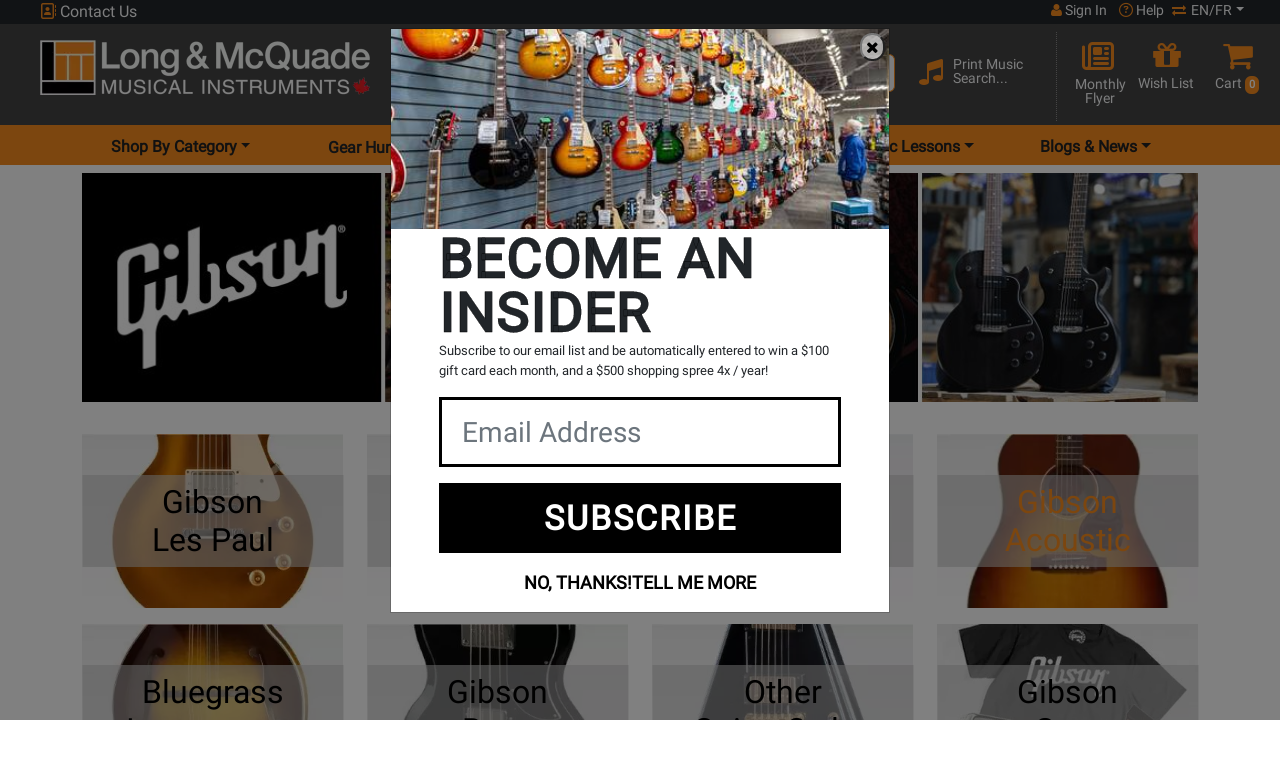

--- FILE ---
content_type: text/html; charset=ISO-8859-1
request_url: https://www.long-mcquade.com/?page=brandlanding&PageName=gibson&Series=acoustic&Current=60
body_size: 34846
content:
<!DOCTYPE html><html lang='en' xml:lang='en' xmlns='http://www.w3.org/1999/xhtml'><head><!-- Google Tag Manager --><script>(function(w,d,s,l,i){w[l]=w[l]||[];w[l].push({'gtm.start':new Date().getTime(),event:'gtm.js'});var f=d.getElementsByTagName(s)[0],j=d.createElement(s),dl=l!='dataLayer'?'&l='+l:'';j.async=true;j.src='https://www.googletagmanager.com/gtm.js?id='+i+dl;f.parentNode.insertBefore(j,f);})(window,document,'script','dataLayer','GTM-MGX2254');</script><!-- End Google Tag Manager --><link rel='canonical' href='https://www.long-mcquade.com/page/gibson/' /><title>Gibson Guitars & Basses | Long &amp; McQuade</title><meta name="description" content="Shop Gibson guitars at Long & McQuade. Explore Les Paul, SG, ES & Hollow Body, acoustic, bluegrass, bass, Gibson custom shop and more" /><meta name="keywords" content="music, instruments, keyboards, piano, bass, guitar, toronto guitars, band, drums, audio, retail, store, Canada, musical, sticks, dj, strings, turntables, mic, microphones, speakers, amps, bass, books, musical, Music Monday Canada" /><meta http-equiv='Content-Type' content='text/html; charset=iso-8859-1' /><meta name='viewport' content='width=device-width, height=device-height, initial-scale=1.0, minimum-scale=1.0, maximum-scale=2.0'><meta http-equiv='Cache-control' content='public' /><meta name='verify-v1' content='inQOm86GnGlwbjYidLnecLTgbv0gzrBDhaSNCsmGYU4=' /><meta name='google-site-verification' content='gCixcPXcA1ni1H-mlwjJ668HREmERWUWwFDcZDmYzAk' /><meta name='p:domain_verify' content='b67611f545a4848db9cc461d238dd617' /><meta name='google-signin-client_id' content='100941183427-96djg6pqma2gajnps4scd7thiu7c3955.apps.googleusercontent.com'><meta name='robots' content='all' /><link rel='shortcut icon' href='/favicon.ico' /><!-- Preload --><link rel='dns-prefetch' href='https://www.googletagmanager.com/' /><link rel='preconnect' href='https://www.facebook.com' crossorigin /><link rel='dns-prefetch' href='https://www.facebook.com' /><link rel='preconnect' href='https://connect.facebook.net' crossorigin /><link rel='dns-prefetch' href='https://connect.facebook.net' /><link rel='preconnect' href='https://fonts.googleapis.com' crossorigin /><link rel='dns-prefetch' href='https://fonts.gstatic.com/' /><link rel='preconnect' href='https://fonts.gstatic.com/' crossorigin /><link rel='preconnect' href='https://www.gstatic.com' crossorigin /><link rel='preconnect' href='https://www.upgrade.com' crossorigin /><link rel='preconnect' href='https://cdn.uplift-platform.com' crossorigin /><link rel='preload' href='https://fonts.googleapis.com/css2?family=Roboto&display=swap' as='style' /><link rel='preload' href='https://fonts.gstatic.com/s/roboto/v30/KFOmCnqEu92Fr1Mu4mxKKTU1Kg.woff2' as='font' crossorigin='anonymous' type='font/woff2' /><link rel='preload' href='https://cdnjs.cloudflare.com/ajax/libs/font-awesome/6.7.1/webfonts/fa-solid-900.woff2' as='font' crossorigin='anonymous' type='font/woff2' /><link rel='preload' href='https://cdnjs.cloudflare.com/ajax/libs/font-awesome/6.7.1/webfonts/fa-regular-400.woff2' as='font' crossorigin='anonymous' type='font/woff2' /><link rel='preload' href='https://cdnjs.cloudflare.com/ajax/libs/font-awesome/6.7.1/webfonts/fa-brands-400.woff2' as='font' crossorigin='anonymous' type='font/woff2' /><link rel='preload' href='https://cdn.long-mcquade.com/css/bootstrap.css?v=2' as='style' /><link rel='preload' href='https://cdn.jsdelivr.net/npm/bootstrap-icons@1.10.3/font/bootstrap-icons.css' as='style' /><link rel='preload' href='https://cdn.long-mcquade.com/css/style-redesign.css?v=222' as='style' /><link rel='preload' href='https://cdn.long-mcquade.com/js/vendors/jquery-3.6.3.min.js' as='script' /><link rel='preload' href='https://code.jquery.com/jquery-migrate-1.3.0.min.js' as='script' /><link rel='preload' href='https://cdn.long-mcquade.com/css/vendors/bootstrap/jasny-bootstrap.min.css' as='style' /><link rel='preload' href='https://cdn.long-mcquade.com/js/vendors/bootstrap/jasny-bootstrap.min.js' as='script' /><link rel='preload' href='/css/vendors/jquery.autocomplete.css' as='style' /><link rel='preload' href='https://cdn.long-mcquade.com/css/font-awesome-5.8.1.min.css?v=3' as='style' crossorigin='anonymous' /><link rel='preload' href='https://cdnjs.cloudflare.com/ajax/libs/font-awesome/6.7.1/css/all.min.css' as='style' crossorigin='anonymous' integrity='sha512-5Hs3dF2AEPkpNAR7UiOHba+lRSJNeM2ECkwxUIxC1Q/FLycGTbNapWXB4tP889k5T5Ju8fs4b1P5z/iB4nMfSQ==' /><link rel='preload' href='https://cdn.long-mcquade.com/css/font-awesome.min.css' as='style' /><link rel='preload' href='https://cdn.long-mcquade.com/js/vendors/jquery-ui/jquery-ui.min-1.13.js' as='script' /><link rel='preload' href='https://cdn.long-mcquade.com/js/vendors/bootstrap/5.0.2/js/bootstrap.bundle.min.js' as='script' /><link rel='preload' href='https://cdn.long-mcquade.com/js/jquery.menu-aim.min.js' as='script' /><link rel='preload' href='https://cdn.long-mcquade.com/js/vendors/underscore-1.13-min.js' as='script' /><link rel='preload' href='https://maps.googleapis.com/maps/api/js?key=AIzaSyD89HSRl303ljn1xDaBeRzX0RK6vGrFsBU&callback=Function.prototype' as='script' /><link rel='preload' href='https://cdn.long-mcquade.com/js/sub-menu.js?v=136' as='script' /><link rel='preload' href='/js/scripts.js?v=1768401608' as='script' /><link rel='preload' href='https://www.long-mcquade.com/cdn-cgi/scripts/5c5dd728/cloudflare-static/email-decode.min.js' as='script' /><link rel='preload' href='https://accounts.google.com/gsi/style' as='style' /><link rel='prefetch' href='https://cdn.long-mcquade.com/images/brandlanding/gibson/header.webp' /><link rel='preload' as='image' href='https://cdn.long-mcquade.com/images/brandlanding/gibson/header.webp' /><script>window.GOOGLE_GEO_KEY = 'AIzaSyD89HSRl303ljn1xDaBeRzX0RK6vGrFsBU';</script><link rel='stylesheet' href='https://fonts.googleapis.com/css2?family=Roboto&display=swap' media='print' onload='this.media="all"' /><noscript><link rel='stylesheet' href='https://fonts.googleapis.com/css2?family=Roboto&display=swap' /></noscript><script src='https://apis.google.com/js/platform.js?onload=renderButton' async defer></script><link rel='stylesheet' href='https://cdn.long-mcquade.com/css/bootstrap.css?v=2'><link rel='stylesheet' href='https://cdn.jsdelivr.net/npm/bootstrap-icons@1.10.3/font/bootstrap-icons.css' media='print' onload='this.media="all"'><noscript><link rel='stylesheet' href='https://cdn.jsdelivr.net/npm/bootstrap-icons@1.10.3/font/bootstrap-icons.css'></noscript><link rel='stylesheet' href='https://cdn.long-mcquade.com/css/style-redesign.css?v=222'><script src='https://cdn.long-mcquade.com/js/vendors/jquery-3.6.3.min.js'></script><style type='text/css' media='print'>.noPrint{display: none;}</style></head><body><!-- Google Tag Manager (noscript) --><noscript><iframe src='https://www.googletagmanager.com/ns.html?id=GTM-MGX2254'height='0' width='0' style='display:none;visibility:hidden'></iframe></noscript><!-- End Google Tag Manager (noscript) --><script src='https://cdn.long-mcquade.com/js/social-login.js' async defer></script> <div id='fb-root'></div><script async defer crossorigin='anonymous' src='https://connect.facebook.net/en_US/sdk.js#xfbml=1&version=v17.0&appId=1824041194656559&autoLogAppEvents=1' nonce='Nz0OpjkT'></script><noscript><img height="1" width="1" alt="FB" style="display:none;" src='https://www.facebook.com/tr?id=1536503683162598&ev=PageView&noscript=1'/></noscript><header class='bg-orange app-h'><div class='container-fluid'><!-- TOP HEADER ROW --><div class='row bg-dark user-menu'><div class='col-12 text-white px-lg-5'><div class='row'><!-- phone number --><a class='col-4 col-md-2 col-lg-4 p-0 ps-1 link-light cont' href='#' data-bs-toggle='modal' data-bs-target='#contactUsModal'><i class='fa-regular fa-address-book text-orange d-inline-block' style='width:16px !important;height:16px !important;'></i>&nbsp;Contact Us</a><!-- your store --><div class='col-md-5 col-lg-4 col-xxl-5 d-none d-md-inline-block p-0'></div><!-- user login/help center/switch language --><div class='col-8 col-md-5 col-lg-4 col-xxl-3 pe-0 ps-0'><div class='d-flex justify-content-end align-content-end text-white user-control'><a class='px-1 px-md-2 link-light text-center fs-7 acc' role='button' href='#' data-bs-toggle='modal' data-bs-target='#signInModal'><i style='width:11px !important; height:14px;' aria-hidden='true' class='d-inline-block fa fa-user text-orange'></i>&nbsp;Sign In</a><a class='px-1 link-light text-center fs-7 helacc' href='/page/help/'><i class='fa-regular fa-circle-question text-orange d-inline-block' style='height:14px; width:14px;'></i><span>&nbsp;Help</span></a><div class='ps-1 pe-lg-0 d-inline-block fs-7 link-light dropdown-toggle' id='dropdownLang' data-bs-toggle='dropdown' aria-label='menu item language en/fr' aria-haspopup='true' aria-expanded='false' role='button'><i aria-hidden='true' class='fa fa-arrow-right-arrow-left text-orange d-inline-block' style='height:12px !important; width:16px !important;'></i>&nbsp;EN/FR</div><div id='lang' data-lang='en' class='dropdown-menu bg-dark p-1' aria-labelledby='dropdownLang'><a class='link-light my-2 fs-7 d-block text-center' role='button' rel='nofollow' href='/?timestamp=1768845851025763800&lang=en'>English</a><a class='link-light my-2 fs-7 d-block text-center' role='button' rel='nofollow' href='/?timestamp=1768845851025764300&lang=fr'>Fran&ccedil;ais</a></div></div></div></div></div></div><!-- ***end top header row--><div class='row pt-2 pt-md-0 px-lg-3 pb-2 pb-lg-1 bg-grey pt-1 pt-lg-0 middle'><a class='col-8 col-md-10 col-lg-4 pt-2 pt-md-3 px-lg-4 ps-1 pe-0 mb-2 my-lg-0' href='//www.long-mcquade.com/'><img class='img-fluid maxh-55-2 w-auto' src='https://cdn.long-mcquade.com/images/lm_logo_header_en.webp' alt='Long and McQuade' title='Long and McQuade' width='330' height='55' ></a><div class='col-4 col-md-2 mt-1 d-flex text-white p-0 p-lg-3 d-lg-none justify-content-around align-items-start'><div class='row w-100'><a class='d-flex w-50 link-light pt-3 ps-2 pe-0 justify-content-end' role='button' href='/cart-guest/' ><i class='fa fa-shopping-cart fa-2x text-orange' style='display:inline-block;width:20px;height:22px;margin-right:12px;margin-top:-1px;'></i><span class='float-right badge bg-orange p-1 mt-2 text-white' style='height:22px;'>0</span></a><a class='w-50 link-light pt-3 d-flex justify-content-center dropdown hamburger' href='#' data-bs-toggle='dropdown' aria-label='menu' aria-haspopup='true' aria-expanded='false'><span class='visuallyhidden'>Opens Main menu dropdown</span><i class='d-inline-block fa fa-bars fa-2x text-orange hamburger-btn' style='width:21px;height:25px;'></i></a><div class='dropdown-menu hamburger-dropdown-menu border-bottom'><div class='accordion border-0' id='accordionDep'><div class='accordion-item border-0'><span class='accordion-header' id='headingDepartments'><button class='accordion-button acc-btn fs-5 text-dark collapsed' type='button' data-bs-toggle='collapse' data-bs-target='#collapseDep' aria-expanded='false' aria-controls='collapseDep'>Shop By Category</button></span><div id='collapseDep' class='accordion-collapse collapse border-0' aria-labelledby='headingDepartments' data-bs-parent='#accordionDep'><ul class='accordion-body border-0 m-0 p-0'><li class='accordion border-0 ps-2' id='accordionSubDep5'><div class='accordion-item border-0'><span class='accordion-header fs-2' id='subDepartments5'><button class='accordion-button fs-6 text-dark collapsed bg-white' type='button' data-bs-toggle='collapse' data-bs-target='#collapseSubDep5' aria-expanded='false' aria-controls='collapseSubDep5'>Guitars </button></span><ul id='collapseSubDep5' class='accordion-collapse collapse border-0 rounded-0' aria-labelledby='subDepartments5' data-bs-parent='#accordionSubDep5'><li class='dropdown-item'><a class='link-dark-2 d-inline-block w-100 h-100 fs-6' href='/departments/10/Guitars/Acoustic.htm'>Acoustic Guitars</a></li><li class='dropdown-item'><a class='link-dark-2 d-inline-block w-100 h-100 fs-6' href='/departments/19946/Guitars/Amps.htm'>Amps</a></li><li class='dropdown-item'><a class='link-dark-2 d-inline-block w-100 h-100 fs-6' href='/departments/13/Guitars/Bass_Guitars.htm'>Bass Guitars</a></li><li class='dropdown-item'><a class='link-dark-2 d-inline-block w-100 h-100 fs-6' href='/departments/11/Guitars/Classical.htm'>Classical Guitars</a></li><li class='dropdown-item'><a class='link-dark-2 d-inline-block w-100 h-100 fs-6' href='/departments/12/Guitars/Electric.htm'>Electric Guitars</a></li><li class='dropdown-item'><a class='link-dark-2 d-inline-block w-100 h-100 fs-6' href='/departments/20386/Folk-Instruments/Guitars.htm'>Folk Instruments</a></li><li class='dropdown-item'><a class='link-dark-2 d-inline-block w-100 h-100 fs-6' href='/departments/94/Guitars/Cases_Gig_Bags.htm'>Guitar &amp; Bass Cases/Bags</a></li><li class='dropdown-item'><a class='link-dark-2 d-inline-block w-100 h-100 fs-6' href='/departments/15/Guitars/Accessories.htm'>Guitar Accessories, Parts &amp; Tools</a></li><li class='dropdown-item'><a class='link-dark-2 d-inline-block w-100 h-100 fs-6' href='/departments/1798/Guitars/Guitar_Wireless.htm'>Guitar Wireless Systems</a></li><li class='dropdown-item'><a class='link-dark-2 d-inline-block w-100 h-100 fs-6' href='/departments/1754/Guitars/Harmonica.htm'>Harmonicas</a></li><li class='dropdown-item'><a class='link-dark-2 d-inline-block w-100 h-100 fs-6' href='/departments/96/Guitars/Left_Hand_Acoustics_Electrics.htm'>Left Handed Guitars</a></li><li class='dropdown-item'><a class='link-dark-2 d-inline-block w-100 h-100 fs-6' href='/departments/20276/Pedals-and-Effects/Guitars.htm'>Pedals &amp; Effects</a></li><li class='dropdown-item'><a class='link-dark-2 d-inline-block w-100 h-100 fs-6' href='/departments/75/Guitars/Strings.htm'>Strings</a></li><li class='dropdown-item'><a class='link-dark-2 d-inline-block w-100 h-100 fs-6' href='/departments/1762/Guitars/Ukuleles.htm'>Ukuleles</a></li><li class='dropdown-item hr'><a class='w-100 d-inline-block fs-6 link-dark-2' href='/guitars/'>Shop All Guitars <i class='fa fa-chevron-right text-orange'></i></a></li><li class='list-unstyled'><hr class='hr my-1'><ul class='p-0 rounded-0 d-block'><li class='dropdown-item'><a class='fw-bolder fs-6 d-inline-block h-100 w-100 link-dark-2' href='/?page=newproducts&DepartmentsID=5'>New Products</a></li><li class='dropdown-item'><a class='fw-bolder fs-6 d-inline-block h-100 w-100 link-dark-2' href='/?page=sale&DepartmentsID=5'>Products on Special</a></li><li class='dropdown-item'><a class='fw-bolder fs-6 d-inline-block h-100 w-100 link-dark-2' href='/brands/'>Shop By Brand</a></li><li class='dropdown-item'><a class='fw-bolder fs-6 d-inline-block h-100 w-100 link-dark-2' href='/GearHunter/guitars/'>Gear Hunter</a></li><li class='dropdown-item'><a class='fw-bolder fs-6 d-inline-block h-100 w-100 link-dark-2' href='/rentals/guitars/'>Rentals</a></li><li class='dropdown-item'><a class='fw-bolder fs-6 d-inline-block h-100 w-100 link-dark-2' href='/?page=cables-selector-start/'>Cable Finder Tool</a></li><li class='dropdown-item'><a class='fw-bolder fs-6 d-inline-block h-100 w-100 link-dark-2' href='/page/exceptional-guitars/'>Exceptional Guitars</a></li></ul><hr class='hr'></li></ul></div><li class='accordion border-0 ps-2' id='accordionSubDep9'><div class='accordion-item border-0'><span class='accordion-header fs-2' id='subDepartments9'><button class='accordion-button fs-6 text-dark collapsed bg-white' type='button' data-bs-toggle='collapse' data-bs-target='#collapseSubDep9' aria-expanded='false' aria-controls='collapseSubDep9'>Pro Audio &amp; Recording </button></span><ul id='collapseSubDep9' class='accordion-collapse collapse border-0 rounded-0' aria-labelledby='subDepartments9' data-bs-parent='#accordionSubDep9'><li class='dropdown-item'><a class='link-dark-2 d-inline-block w-100 h-100 fs-6' href='/departments/125/Pro-Audio-Recording/Acoustic_Treatment.htm'>Acoustic Treatment</a></li><li class='dropdown-item'><a class='link-dark-2 d-inline-block w-100 h-100 fs-6' href='/departments/118/Pro-Audio-Recording/Audio_Interfaces.htm'>Audio Interfaces &amp; DAW Controllers</a></li><li class='dropdown-item'><a class='link-dark-2 d-inline-block w-100 h-100 fs-6' href='/departments/78/Pro-Audio-Recording/Cables.htm'>Cables</a></li><li class='dropdown-item'><a class='link-dark-2 d-inline-block w-100 h-100 fs-6' href='/departments/36/Pro-Audio-Recording/DJ.htm'>DJ</a></li><li class='dropdown-item'><a class='link-dark-2 d-inline-block w-100 h-100 fs-6' href='/departments/122/Pro-Audio-Recording/Furniture.htm'>Furniture &amp; Stands</a></li><li class='dropdown-item'><a class='link-dark-2 d-inline-block w-100 h-100 fs-6' href='/departments/43/Pro-Audio-Recording/Headphones.htm'>Headphones</a></li><li class='dropdown-item'><a class='link-dark-2 d-inline-block w-100 h-100 fs-6' href='/departments/37/Pro-Audio-Recording/Lighting.htm'>Lighting &amp; Fog Machines</a></li><li class='dropdown-item'><a class='link-dark-2 d-inline-block w-100 h-100 fs-6' href='/departments/34/Pro-Audio-Recording/Microphones.htm'>Microphones &amp; Vocal Processors</a></li><li class='dropdown-item'><a class='link-dark-2 d-inline-block w-100 h-100 fs-6' href='/departments/33/Pro-Audio-Recording/Mixers.htm'>Mixers</a></li><li class='dropdown-item'><a class='link-dark-2 d-inline-block w-100 h-100 fs-6' href='/departments/46/Pro-Audio-Recording/Multi-track_Recorders.htm'>Multi-track Recorders</a></li><li class='dropdown-item'><a class='link-dark-2 d-inline-block w-100 h-100 fs-6' href='/departments/52/Pro-Audio-Recording/PA_Cabinets.htm'>PA Speaker Cabinets</a></li><li class='dropdown-item'><a class='link-dark-2 d-inline-block w-100 h-100 fs-6' href='/departments/54/Pro-Audio-Recording/Power_Amps_Crossovers.htm'>Power Amps &amp; Crossovers</a></li><li class='dropdown-item'><a class='link-dark-2 d-inline-block w-100 h-100 fs-6' href='/departments/45/Pro-Audio-Recording/Accessories.htm'>Pro Audio &amp; Recording Accessories</a></li><li class='dropdown-item'><a class='link-dark-2 d-inline-block w-100 h-100 fs-6' href='/departments/47/Pro-Audio-Recording/Signal_Processors.htm'>Signal Processors, Converters &amp; Preamps</a></li><li class='dropdown-item'><a class='link-dark-2 d-inline-block w-100 h-100 fs-6' href='/departments/42/Pro-Audio-Recording/Studio_Monitors.htm'>Studio Monitors</a></li><li class='dropdown-item'><a class='link-dark-2 d-inline-block w-100 h-100 fs-6' href='/departments/53/Pro-Audio-Recording/Subwoofers.htm'>Subwoofers</a></li><li class='dropdown-item'><a class='link-dark-2 d-inline-block w-100 h-100 fs-6' href='/departments/19731/Pro-Audio-Recording/Video.htm'>Video</a></li><li class='dropdown-item'><a class='link-dark-2 d-inline-block w-100 h-100 fs-6' href='/departments/35/Pro-Audio-Recording/Wireless.htm'>Wireless Systems</a></li><li class='dropdown-item hr'><a class='w-100 d-inline-block fs-6 link-dark-2' href='/pro-audio/'>Shop All Pro Audio &amp; Recording <i class='fa fa-chevron-right text-orange'></i></a></li><li class='list-unstyled'><hr class='hr my-1'><ul class='p-0 rounded-0 d-block'><li class='dropdown-item'><a class='fw-bolder fs-6 d-inline-block h-100 w-100 link-dark-2' href='/?page=newproducts&DepartmentsID=9'>New Products</a></li><li class='dropdown-item'><a class='fw-bolder fs-6 d-inline-block h-100 w-100 link-dark-2' href='/?page=sale&DepartmentsID=9'>Products on Special</a></li><li class='dropdown-item'><a class='fw-bolder fs-6 d-inline-block h-100 w-100 link-dark-2' href='/brands/'>Shop By Brand</a></li><li class='dropdown-item'><a class='fw-bolder fs-6 d-inline-block h-100 w-100 link-dark-2' href='/GearHunter/pro-audio/'>Gear Hunter</a></li><li class='dropdown-item'><a class='fw-bolder fs-6 d-inline-block h-100 w-100 link-dark-2' href='/rentals/pa/'>Rentals</a></li><li class='dropdown-item'><a class='fw-bolder fs-6 d-inline-block h-100 w-100 link-dark-2' href='/?page=cables-selector-start/'>Cable Finder Tool</a></li></ul><hr class='hr'></li></ul></div><li class='accordion border-0 ps-2' id='accordionSubDep58'><div class='accordion-item border-0'><span class='accordion-header fs-2' id='subDepartments58'><button class='accordion-button fs-6 text-dark collapsed bg-white' type='button' data-bs-toggle='collapse' data-bs-target='#collapseSubDep58' aria-expanded='false' aria-controls='collapseSubDep58'>Software </button></span><ul id='collapseSubDep58' class='accordion-collapse collapse border-0 rounded-0' aria-labelledby='subDepartments58' data-bs-parent='#accordionSubDep58'><li class='dropdown-item'><a class='link-dark-2 d-inline-block w-100 h-100 fs-6' href='/departments/59/Music_Software/Multitrack_Sequencing.htm'>Multi-Track &amp; Sequencing</a></li><li class='dropdown-item'><a class='link-dark-2 d-inline-block w-100 h-100 fs-6' href='/departments/44/Pro-Audio-Recording/Recording_Software.htm'>Recording Software</a></li><li class='dropdown-item'><a class='link-dark-2 d-inline-block w-100 h-100 fs-6' href='/departments/61/Music_Software/Scoring.htm'>Scoring Accessories</a></li><li class='dropdown-item'><a class='link-dark-2 d-inline-block w-100 h-100 fs-6' href='/departments/578/Music_Software/Scoring/Software_-_Band_orchestral.htm'>Scoring Software</a></li><li class='dropdown-item'><a class='link-dark-2 d-inline-block w-100 h-100 fs-6' href='/departments/577/Music_Software/Virtual_Instruments/Sftwr_-_Virtual_Instr_Lib_s.htm'>Virtual Instruments &amp; Libraries</a></li><li class='dropdown-item'><a class='link-dark-2 d-inline-block w-100 h-100 fs-6' href='/departments/1743/Pro-Audio-Recording/Recording_Software/Virtual_Instruments_Downloads.htm'>Virtual Instruments Downloads</a></li><li class='dropdown-item hr'><a class='w-100 d-inline-block fs-6 link-dark-2' href='/music-software/'>Shop All Software <i class='fa fa-chevron-right text-orange'></i></a></li><li class='list-unstyled'><hr class='hr my-1'><ul class='p-0 rounded-0 d-block'><li class='dropdown-item'><a class='fw-bolder fs-6 d-inline-block h-100 w-100 link-dark-2' href='/?page=newproducts&DepartmentsID=58'>New Products</a></li><li class='dropdown-item'><a class='fw-bolder fs-6 d-inline-block h-100 w-100 link-dark-2' href='/?page=sale&DepartmentsID=58'>Products on Special</a></li><li class='dropdown-item'><a class='fw-bolder fs-6 d-inline-block h-100 w-100 link-dark-2' href='/brands/'>Shop By Brand</a></li><li class='dropdown-item'><a class='fw-bolder fs-6 d-inline-block h-100 w-100 link-dark-2' href='/GearHunter/music-software/'>Gear Hunter</a></li><li class='dropdown-item'><a class='fw-bolder fs-6 d-inline-block h-100 w-100 link-dark-2' href='/rentals/recording/'>Rentals</a></li><li class='dropdown-item'><a class='fw-bolder fs-6 d-inline-block h-100 w-100 link-dark-2' href='/?page=cables-selector-start/'>Cable Finder Tool</a></li></ul><hr class='hr'></li></ul></div><li class='accordion border-0 ps-2' id='accordionSubDep8'><div class='accordion-item border-0'><span class='accordion-header fs-2' id='subDepartments8'><button class='accordion-button fs-6 text-dark collapsed bg-white' type='button' data-bs-toggle='collapse' data-bs-target='#collapseSubDep8' aria-expanded='false' aria-controls='collapseSubDep8'>Keyboards </button></span><ul id='collapseSubDep8' class='accordion-collapse collapse border-0 rounded-0' aria-labelledby='subDepartments8' data-bs-parent='#accordionSubDep8'><li class='dropdown-item'><a class='link-dark-2 d-inline-block w-100 h-100 fs-6' href='/departments/21626/Accordions-Melodicas/Keyboards.htm'>Accordions</a></li><li class='dropdown-item'><a class='link-dark-2 d-inline-block w-100 h-100 fs-6' href='/departments/27/Keyboards/Digital_Pianos.htm'>Digital Pianos</a></li><li class='dropdown-item'><a class='link-dark-2 d-inline-block w-100 h-100 fs-6' href='/departments/74/Keyboards/Accessories.htm'>Keyboard &amp; Piano Accessories</a></li><li class='dropdown-item'><a class='link-dark-2 d-inline-block w-100 h-100 fs-6' href='/departments/346/Keyboards/Amps/Keyboard_Amps_mixers_spkrs.htm'>Keyboard Amplification</a></li><li class='dropdown-item'><a class='link-dark-2 d-inline-block w-100 h-100 fs-6' href='/departments/20676/Keyboards/Keyboards.htm'>Keyboards &amp; Organs</a></li><li class='dropdown-item'><a class='link-dark-2 d-inline-block w-100 h-100 fs-6' href='/departments/57/Keyboards/MIDI_Controllers_Drum_Machines.htm'>MIDI Controllers &amp; Interfaces</a></li><li class='dropdown-item'><a class='link-dark-2 d-inline-block w-100 h-100 fs-6' href='/departments/29/Keyboards/Synthesizers.htm'>Synthesizers &amp; Drum Machines</a></li><li class='dropdown-item hr'><a class='w-100 d-inline-block fs-6 link-dark-2' href='/keyboards/'>Shop All Keyboards <i class='fa fa-chevron-right text-orange'></i></a></li><li class='list-unstyled'><hr class='hr my-1'><ul class='p-0 rounded-0 d-block'><li class='dropdown-item'><a class='fw-bolder fs-6 d-inline-block h-100 w-100 link-dark-2' href='/?page=newproducts&DepartmentsID=8'>New Products</a></li><li class='dropdown-item'><a class='fw-bolder fs-6 d-inline-block h-100 w-100 link-dark-2' href='/?page=sale&DepartmentsID=8'>Products on Special</a></li><li class='dropdown-item'><a class='fw-bolder fs-6 d-inline-block h-100 w-100 link-dark-2' href='/brands/'>Shop By Brand</a></li><li class='dropdown-item'><a class='fw-bolder fs-6 d-inline-block h-100 w-100 link-dark-2' href='/GearHunter/keyboards/'>Gear Hunter</a></li><li class='dropdown-item'><a class='fw-bolder fs-6 d-inline-block h-100 w-100 link-dark-2' href='/rentals/keyboards/'>Rentals</a></li><li class='dropdown-item'><a class='fw-bolder fs-6 d-inline-block h-100 w-100 link-dark-2' href='/?page=cables-selector-start/'>Cable Finder Tool</a></li></ul><hr class='hr'></li></ul></div><li class='accordion border-0 ps-2' id='accordionSubDep6'><div class='accordion-item border-0'><span class='accordion-header fs-2' id='subDepartments6'><button class='accordion-button fs-6 text-dark collapsed bg-white' type='button' data-bs-toggle='collapse' data-bs-target='#collapseSubDep6' aria-expanded='false' aria-controls='collapseSubDep6'>Drums </button></span><ul id='collapseSubDep6' class='accordion-collapse collapse border-0 rounded-0' aria-labelledby='subDepartments6' data-bs-parent='#accordionSubDep6'><li class='dropdown-item'><a class='link-dark-2 d-inline-block w-100 h-100 fs-6' href='/departments/16/Drums/Acoustic.htm'>Acoustic Drums &amp; Sets</a></li><li class='dropdown-item'><a class='link-dark-2 d-inline-block w-100 h-100 fs-6' href='/departments/1658/Drums/Children_Percussion.htm'>Children &amp; Educational Percussion</a></li><li class='dropdown-item'><a class='link-dark-2 d-inline-block w-100 h-100 fs-6' href='/departments/19/Drums/Concert_Marching_Percussion.htm'>Concert &amp; Marching Percussion</a></li><li class='dropdown-item'><a class='link-dark-2 d-inline-block w-100 h-100 fs-6' href='/departments/18/Drums/Cymbals.htm'>Cymbals</a></li><li class='dropdown-item'><a class='link-dark-2 d-inline-block w-100 h-100 fs-6' href='/departments/82/Drums/Drum_Heads.htm'>Drum Heads &amp; Muffling</a></li><li class='dropdown-item'><a class='link-dark-2 d-inline-block w-100 h-100 fs-6' href='/departments/95/Drums/Electronic.htm'>Electronic Drums &amp; Sets</a></li><li class='dropdown-item'><a class='link-dark-2 d-inline-block w-100 h-100 fs-6' href='/departments/21/Drums/Hardware.htm'>Hardware, Accessories &amp; Cases</a></li><li class='dropdown-item'><a class='link-dark-2 d-inline-block w-100 h-100 fs-6' href='/departments/81/Drums/Sticks_Mallets_Brushes.htm'>Sticks, Mallets &amp; Brushes</a></li><li class='dropdown-item'><a class='link-dark-2 d-inline-block w-100 h-100 fs-6' href='/departments/20/Drums/World_Percussion.htm'>World &amp; Hand Percussion</a></li><li class='dropdown-item hr'><a class='w-100 d-inline-block fs-6 link-dark-2' href='/drums/'>Shop All Drums <i class='fa fa-chevron-right text-orange'></i></a></li><li class='list-unstyled'><hr class='hr my-1'><ul class='p-0 rounded-0 d-block'><li class='dropdown-item'><a class='fw-bolder fs-6 d-inline-block h-100 w-100 link-dark-2' href='/?page=newproducts&DepartmentsID=6'>New Products</a></li><li class='dropdown-item'><a class='fw-bolder fs-6 d-inline-block h-100 w-100 link-dark-2' href='/?page=sale&DepartmentsID=6'>Products on Special</a></li><li class='dropdown-item'><a class='fw-bolder fs-6 d-inline-block h-100 w-100 link-dark-2' href='/brands/'>Shop By Brand</a></li><li class='dropdown-item'><a class='fw-bolder fs-6 d-inline-block h-100 w-100 link-dark-2' href='/GearHunter/drums/'>Gear Hunter</a></li><li class='dropdown-item'><a class='fw-bolder fs-6 d-inline-block h-100 w-100 link-dark-2' href='/rentals/drums/'>Rentals</a></li><li class='dropdown-item'><a class='fw-bolder fs-6 d-inline-block h-100 w-100 link-dark-2' href='/?page=cables-selector-start/'>Cable Finder Tool</a></li></ul><hr class='hr'></li></ul></div><li class='accordion border-0 ps-2' id='accordionSubDep7'><div class='accordion-item border-0'><span class='accordion-header fs-2' id='subDepartments7'><button class='accordion-button fs-6 text-dark collapsed bg-white' type='button' data-bs-toggle='collapse' data-bs-target='#collapseSubDep7' aria-expanded='false' aria-controls='collapseSubDep7'>Band &amp; Orchestral </button></span><ul id='collapseSubDep7' class='accordion-collapse collapse border-0 rounded-0' aria-labelledby='subDepartments7' data-bs-parent='#accordionSubDep7'><li class='dropdown-item'><a class='link-dark-2 d-inline-block w-100 h-100 fs-6' href='/departments/20621/Brass-Accessories/Band---Orchestral.htm'>Brass Accessories</a></li><li class='dropdown-item'><a class='link-dark-2 d-inline-block w-100 h-100 fs-6' href='/departments/20391/Brass/Band---Orchestral.htm'>Brass Instruments</a></li><li class='dropdown-item'><a class='link-dark-2 d-inline-block w-100 h-100 fs-6' href='/departments/21744/Risers-Staging-Furniture-Storage-Acoustic/Band-Orchestral.htm'>Classroom Furniture, Risers &amp; Staging</a></li><li class='dropdown-item'><a class='link-dark-2 d-inline-block w-100 h-100 fs-6' href='/departments/20671/General-Accessories/Band---Orchestral.htm'>General Accessories &amp; Instruments</a></li><li class='dropdown-item'><a class='link-dark-2 d-inline-block w-100 h-100 fs-6' href='/departments/1671/Band/Folk_Ethnic_Instruments.htm'>Harps &amp; Folk Instruments</a></li><li class='dropdown-item'><a class='link-dark-2 d-inline-block w-100 h-100 fs-6' href='/departments/20536/Music-Stands--Lights---Furniture/Band---Orchestral.htm'>Music Stands &amp; Lights</a></li><li class='dropdown-item'><a class='link-dark-2 d-inline-block w-100 h-100 fs-6' href='/departments/20651/Orchestral-Accessories/Band---Orchestral.htm'>Orchestral Accessories</a></li><li class='dropdown-item'><a class='link-dark-2 d-inline-block w-100 h-100 fs-6' href='/departments/20411/Orchestra-Strings/Band---Orchestral.htm'>Orchestral String Instruments</a></li><li class='dropdown-item'><a class='link-dark-2 d-inline-block w-100 h-100 fs-6' href='/departments/1644/Drums/Novelty_Instuments.htm'>Recorders, Classroom &amp; Plastic Instruments</a></li><li class='dropdown-item'><a class='link-dark-2 d-inline-block w-100 h-100 fs-6' href='/departments/20356/Tuners---Metronomes/Band---Orchestral.htm'>Tuners &amp; Metronomes</a></li><li class='dropdown-item'><a class='link-dark-2 d-inline-block w-100 h-100 fs-6' href='/departments/20626/Woodwind-Accessories/Band---Orchestral.htm'>Woodwind Accessories</a></li><li class='dropdown-item'><a class='link-dark-2 d-inline-block w-100 h-100 fs-6' href='/departments/20406/Woodwinds/Band---Orchestral.htm'>Woodwind Instruments</a></li><li class='dropdown-item hr'><a class='w-100 d-inline-block fs-6 link-dark-2' href='/band/'>Shop All Band &amp; Orchestral <i class='fa fa-chevron-right text-orange'></i></a></li><li class='list-unstyled'><hr class='hr my-1'><ul class='p-0 rounded-0 d-block'><li class='dropdown-item'><a class='fw-bolder fs-6 d-inline-block h-100 w-100 link-dark-2' href='/?page=newproducts&DepartmentsID=7'>New Products</a></li><li class='dropdown-item'><a class='fw-bolder fs-6 d-inline-block h-100 w-100 link-dark-2' href='/?page=sale&DepartmentsID=7'>Products on Special</a></li><li class='dropdown-item'><a class='fw-bolder fs-6 d-inline-block h-100 w-100 link-dark-2' href='/brands/'>Shop By Brand</a></li><li class='dropdown-item'><a class='fw-bolder fs-6 d-inline-block h-100 w-100 link-dark-2' href='/GearHunter/band/'>Gear Hunter</a></li><li class='dropdown-item'><a class='fw-bolder fs-6 d-inline-block h-100 w-100 link-dark-2' href='/rentals/band/'>Rentals</a></li><li class='dropdown-item'><a class='fw-bolder fs-6 d-inline-block h-100 w-100 link-dark-2' href='/?page=cables-selector-start/'>Cable Finder Tool</a></li></ul><hr class='hr'></li></ul></div><li class='accordion border-0 ps-2' id='accordionSubDep62'><div class='accordion-item border-0'><span class='accordion-header fs-2' id='subDepartments62'><button class='accordion-button fs-6 text-dark collapsed bg-white' type='button' data-bs-toggle='collapse' data-bs-target='#collapseSubDep62' aria-expanded='false' aria-controls='collapseSubDep62'>Print Music </button></span><ul id='collapseSubDep62' class='accordion-collapse collapse border-0 rounded-0' aria-labelledby='subDepartments62' data-bs-parent='#accordionSubDep62'><li class='dropdown-item'><a class='link-dark-2 d-inline-block w-100 h-100 fs-6' href='/departments/66/Print-Music/Bass_Guitar.htm'>Bass Guitar</a></li><li class='dropdown-item'><a class='link-dark-2 d-inline-block w-100 h-100 fs-6' href='/departments/882/Print-Music/Brass_Instrument.htm'>Brass</a></li><li class='dropdown-item'><a class='link-dark-2 d-inline-block w-100 h-100 fs-6' href='/departments/884/Print-Music/Choral.htm'>Choral</a></li><li class='dropdown-item'><a class='link-dark-2 d-inline-block w-100 h-100 fs-6' href='/departments/887/Print-Music/Classroom.htm'>Classroom Music</a></li><li class='dropdown-item'><a class='link-dark-2 d-inline-block w-100 h-100 fs-6' href='/departments/889/Print-Music/Concert_Band.htm'>Concert Band</a></li><li class='dropdown-item'><a class='link-dark-2 d-inline-block w-100 h-100 fs-6' href='https://www.sheetmusicdirect.com/tophat/lm'>Digital Music</a></li><li class='dropdown-item'><a class='link-dark-2 d-inline-block w-100 h-100 fs-6' href='/departments/19836/Print-Music/Folk_Instruments.htm'>Folk Instruments</a></li><li class='dropdown-item'><a class='link-dark-2 d-inline-block w-100 h-100 fs-6' href='/departments/65/Print-Music/Guitar.htm'>Guitar</a></li><li class='dropdown-item'><a class='link-dark-2 d-inline-block w-100 h-100 fs-6' href='/departments/902/Print-Music/Jazz_Band.htm'>Jazz Band</a></li><li class='dropdown-item'><a class='link-dark-2 d-inline-block w-100 h-100 fs-6' href='/departments/19831/Print-Music/Orchestra.htm'>Orchestra</a></li><li class='dropdown-item'><a class='link-dark-2 d-inline-block w-100 h-100 fs-6' href='/departments/914/Print-Music/Orchestral_Strings.htm'>Orchestral Strings</a></li><li class='dropdown-item'><a class='link-dark-2 d-inline-block w-100 h-100 fs-6' href='/departments/918/Print-Music/Percussion.htm'>Percussion</a></li><li class='dropdown-item'><a class='link-dark-2 d-inline-block w-100 h-100 fs-6' href='/departments/67/Print-Music/Piano.htm'>Piano &amp; Keyboard</a></li><li class='dropdown-item'><a class='link-dark-2 d-inline-block w-100 h-100 fs-6' href='/departments/925/Print-Music/Theory.htm'>Theory</a></li><li class='dropdown-item'><a class='link-dark-2 d-inline-block w-100 h-100 fs-6' href='/departments/19826/Print-Music/Voice.htm'>Voice</a></li><li class='dropdown-item'><a class='link-dark-2 d-inline-block w-100 h-100 fs-6' href='/departments/930/Print-Music/Woodwind.htm'>Woodwind</a></li><li class='dropdown-item hr'><a class='w-100 d-inline-block fs-6 link-dark-2' href='/print-music/'>Shop All Print Music <i class='fa fa-chevron-right text-orange'></i></a></li><li class='list-unstyled'><hr class='hr my-1'><ul class='p-0 rounded-0 d-block'><li class='dropdown-item'><a class='fw-bolder fs-6 d-inline-block h-100 w-100 link-dark-2' href='/?page=newproducts&DepartmentsID=62'>New Products</a></li><li class='dropdown-item'><a class='fw-bolder fs-6 d-inline-block h-100 w-100 link-dark-2' href='/?page=sale&DepartmentsID=62'>Products on Special</a></li><li class='dropdown-item'><a class='fw-bolder fs-6 d-inline-block h-100 w-100 link-dark-2' href='/brands/'>Shop By Brand</a></li><li class='dropdown-item'><a class='fw-bolder fs-6 d-inline-block h-100 w-100 link-dark-2' href='https://www.long-mcquade.com/page/edmusic_toplists/'>New Music Highlights</a></li></ul><hr class='hr'></li></ul></div><li class='accordion border-0 ps-2' id='accordionSubDep2022'><div class='accordion-item border-0'><span class='accordion-header fs-2' id='subDepartments2022'><button class='accordion-button fs-6 text-dark collapsed bg-white' type='button' data-bs-toggle='collapse' data-bs-target='#collapseSubDep2022' aria-expanded='false' aria-controls='collapseSubDep2022'>Clothing &amp; Giftware </button></span><ul id='collapseSubDep2022' class='accordion-collapse collapse border-0 rounded-0' aria-labelledby='subDepartments2022' data-bs-parent='#accordionSubDep2022'><li class='dropdown-item'><a class='link-dark-2 d-inline-block w-100 h-100 fs-6' href='/departments/1673/Drums/Clothing_Hats_Misc.htm'>Drum Brands</a></li><li class='dropdown-item'><a class='link-dark-2 d-inline-block w-100 h-100 fs-6' href='/departments/257/Guitars/Accessories/Clothing_And_Accessories.htm'>Guitar Brands</a></li><li class='dropdown-item'><a class='link-dark-2 d-inline-block w-100 h-100 fs-6' href='/departments/19941/Clothing---Merch/L-M-Gear.htm'>L&amp;M Gear</a></li><li class='dropdown-item'><a class='link-dark-2 d-inline-block w-100 h-100 fs-6' href='/departments/19676/Print-Music/Novelties---Giftware.htm'>Novelties &amp; Giftware</a></li><li class='dropdown-item'><a class='link-dark-2 d-inline-block w-100 h-100 fs-6' href='/departments/19936/Clothing---Merch/Recording-Brands.htm'>Recording Brands</a></li><li class='dropdown-item hr'><a class='w-100 d-inline-block fs-6 link-dark-2' href='/lm-gear/'>Shop All Clothing &amp; Giftware <i class='fa fa-chevron-right text-orange'></i></a></li><li class='list-unstyled'><hr class='hr my-1'><ul class='p-0 rounded-0 d-block'><li class='dropdown-item'><a class='fw-bolder fs-6 d-inline-block h-100 w-100 link-dark-2' href='/?page=newproducts&DepartmentsID=2022'>New Products</a></li><li class='dropdown-item'><a class='fw-bolder fs-6 d-inline-block h-100 w-100 link-dark-2' href='/?page=sale&DepartmentsID=2022'>Products on Special</a></li><li class='dropdown-item'><a class='fw-bolder fs-6 d-inline-block h-100 w-100 link-dark-2' href='/brands/'>Shop By Brand</a></li><li class='dropdown-item'><a class='fw-bolder fs-6 d-inline-block h-100 w-100 link-dark-2' href='/GearHunter/lm-gear/'>Gear Hunter</a></li></ul><hr class='hr'></li></ul></div><li class='dropdown-item'><a class='align-items-center fs-6 py-3 ps-4' href='/departments/56/'>Gift Cards</a></li><li class='dropdown-item hr'><a class='w-100 h-100 d-inline-block fs-6 link-dark-2 ps-4 py-3' href='/departments/'>Shop All Departments <i class='fa fa-chevron-right text-orange'></i></a></li></ul></div></div></div><hr class='hr mx-3 my-0'><div class='border-0' id='accordionDeals' style='padding: 1rem 1.25rem'><div class='accordion-item border-0'><span class='accordion-header' id='headingDeals'><button class='accordion-button acc-btn fs-5'><a class='fs-5 link-dark-2' href='/GearHunter/'>Gear Hunter</a></button></span></div></div><hr class='hr mx-3 my-0'><div class='accordion border-0' id='accordionLoc'><div class='accordion-item border-0'><span class='accordion-header' id='headingLocations'><button class='accordion-button acc-btn text-dark collapsed fs-5' type='button' data-bs-toggle='collapse' data-bs-target='#collapseLoc' aria-expanded='false' aria-controls='collapseLoc'>Locations</button></span><div id='collapseLoc' class='accordion-collapse collapse border-0' aria-labelledby='headingLocations' data-bs-parent='#accordionLoc'><ul class='accordion-body border-0 m-0 py-0'><li class='dropdown-item'><a class='w-100 d-inline-block fs-6 link-dark-2 ps-2' href='/locations/Alberta/'>Alberta</a></li><li class='dropdown-item'><a class='w-100 d-inline-block fs-6 link-dark-2 ps-2' href='/locations/British-Columbia/'>British Columbia</a></li><li class='dropdown-item'><a class='w-100 d-inline-block fs-6 link-dark-2 ps-2' href='/locations/Manitoba/'>Manitoba</a></li><li class='dropdown-item'><a class='w-100 d-inline-block fs-6 link-dark-2 ps-2' href='/locations/New-Brunswick/'>New Brunswick</a></li><li class='dropdown-item'><a class='w-100 d-inline-block fs-6 link-dark-2 ps-2' href='/locations/Newfoundland-Labrador/'>Newfoundland and Labrador</a></li><li class='dropdown-item'><a class='w-100 d-inline-block fs-6 link-dark-2 ps-2' href='/locations/Nova-Scotia/'>Nova Scotia</a></li><li class='dropdown-item'><a class='w-100 d-inline-block fs-6 link-dark-2 ps-2' href='/locations/Ontario/'>Ontario</a></li><li class='dropdown-item'><a class='w-100 d-inline-block fs-6 link-dark-2 ps-2' href='/locations/Prince-Edward-Island/'>Prince Edward Island</a></li><li class='dropdown-item'><a class='w-100 d-inline-block fs-6 link-dark-2 ps-2' href='/locations/Quebec/'>Quebec</a></li><li class='dropdown-item'><a class='w-100 d-inline-block fs-6 link-dark-2 ps-2' href='/locations/Saskatchewan/'>Saskatchewan</a></li><li class='dropdown-item'><a class='w-100 d-inline-block fs-6 link-dark-2 ps-2' href='https://www.long-mcquade.com/location/Web-Store/'>Web Store</a></li><li class='dropdown-item hr'><a class='w-100 d-inline-block fs-6 link-dark-2 ps-1' href='/locations/'>View Locations Map <i class='fa fa-chevron-right text-orange'></i></a></li></ul></div></div></div><hr class='hr mx-3 my-0'><div class='accordion border-0' id='accordionRentals'><div class='accordion-item border-0'><span class='accordion-header' id='headingRentals'><button class='accordion-button acc-btn text-dark collapsed fs-5' type='button' data-bs-toggle='collapse' data-bs-target='#collapseRentals' aria-expanded='false' aria-controls='collapseRentals'>Rentals</button></span><div id='collapseRentals' class='accordion-collapse collapse border-0' aria-labelledby='headingRentals' data-bs-parent='#accordionRentals'><ul class='accordion-body border-0 m-0 py-0'><li class='dropdown-item'><a class='w-100 d-inline-block fs-6 link-dark-2 ps-2' href='/rentals/band/'>Band</a></li><li class='dropdown-item'><a class='w-100 d-inline-block fs-6 link-dark-2 ps-2' href='/rentals/drums/'>Drums</a></li><li class='dropdown-item'><a class='w-100 d-inline-block fs-6 link-dark-2 ps-2' href='/rentals/guitars/'>Guitars</a></li><li class='dropdown-item'><a class='w-100 d-inline-block fs-6 link-dark-2 ps-2' href='/rentals/keyboards/'>Keyboards</a></li><li class='dropdown-item'><a class='w-100 d-inline-block fs-6 link-dark-2 ps-2' href='/rentals/pa/'>Pro Audio</a></li><li class='dropdown-item'><a class='w-100 d-inline-block fs-6 link-dark-2 ps-2' href='/rentals/recording/'>Recording</a></li><li class='dropdown-item'><a class='w-100 d-inline-block fs-6 link-dark-2 ps-2' href='/rentals/sr/'>Student Instrument Rentals</a></li><li class='dropdown-item hr'><a class='w-100 d-inline-block fs-6 link-dark-2 ps-2' href='/rentals/'>View All Rentals <i class='fa fa-chevron-right text-orange'></i></a></li></ul></div></div></div><hr class='hr mx-3 my-0'><div class='accordion border-0' id='accordionLessons'><div class='accordion-item border-0'><span class='accordion-header' id='headingLessons'><button class='accordion-button acc-btn text-dark collapsed fs-5' type='button' data-bs-toggle='collapse' data-bs-target='#collapseLessons' aria-expanded='false' aria-controls='collapseLessons'>Music Lessons</button></span><div id='collapseLessons' class='accordion-collapse collapse border-0' aria-labelledby='headingLessons' data-bs-parent='#accordionLessons'><ul class='accordion-body border-0 m-0 py-0'><li class='dropdown-item'><a class='w-100 d-inline-block fs-6 link-dark-2 ps-2' href='/locations/lessons/'>Locations</a></li><li class='dropdown-item'><a class='w-100 d-inline-block fs-6 link-dark-2 ps-2' href='/?page=lessons-online'>Online Lessons</a></li><li class='dropdown-item'><a class='w-100 d-inline-block fs-6 link-dark-2 ps-2' href='/page/mecreg/'>How To Register</a></li><li class='dropdown-item'><a class='w-100 d-inline-block fs-6 link-dark-2 ps-2' href='/page/mecadv/'>The Musical Advantage</a></li><li class='dropdown-item'><a class='w-100 d-inline-block fs-6 link-dark-2 ps-2' href='/page/mecteachers/'>Our Teachers</a></li><li class='dropdown-item'><a class='w-100 d-inline-block fs-6 link-dark-2 ps-2' href='/page/mecfaq/'>F.A.Q</a></li><li class='dropdown-item hr'><a class='w-100 d-inline-block fs-6 link-dark-2 ps-2' href='/lessons/'>View Lessons <i class='fa fa-chevron-right text-orange'></i></a></li></ul></div></div></div><hr class='hr mx-3 my-0'><div class='accordion border-0' id='accordionNews'><div class='accordion-item border-0'><span class='accordion-header' id='headingNews'><button class='accordion-button acc-btn text-dark collapsed fs-5' type='button' data-bs-toggle='collapse' data-bs-target='#collapseNews' aria-expanded='false' aria-controls='collapseNews'>Blogs &amp; News</button></span><div id='collapseNews' class='accordion-collapse collapse border-0' aria-labelledby='headingNews' data-bs-parent='#accordionNews'><ul class='accordion-body border-0 m-0 py-0'><li class='dropdown-item'><a class='w-100 d-inline-block fs-6 link-dark-2 ps-2' href='/blog/'>Blog</a></li><li class='dropdown-item'><a class='w-100 d-inline-block fs-6 link-dark-2 ps-2' href='/howtovideos/'>Videos</a></li><li class='dropdown-item'><a class='w-100 d-inline-block fs-6 link-dark-2 ps-2' href='/page/eventshome/'>News &amp; Events</a></li></ul></div></div></div><hr class='my-0 bg-dark' style='opacity: 1;'><div class='accordion border-0'><div class='accordion-item border-0'><a class='d-flex justify-content-start align-items-center w-100 fs-5 link-dark-2' style='padding: 1rem 1.25rem;' href='/flyer/'><i class='d-inline-block fa-regular fa-newspaper fa-2x text-orange me-4 mb-3' style='height:21px !important; width:20px !important;'></i>Monthly Flyer</a></div></div><hr class='hr mx-3 my-0'><div class='accordion border-0'><div class='accordion-item border-0'><a class='d-flex justify-content-start align-items-center w-100 fs-5 link-dark-2' style='padding: 1rem 1.25rem;' href='/?page=wishlist'><i class='d-inline-block fa fa-gift fa-2x text-orange me-4 mb-3' style='height:21px !important; width:20px !important;'></i>Wish List</a></div></div></div></div></div><!-- * my store mobile only * --><span class='fs-6 d-md-none d-inline-block mt-1 mb-2 text-white'></span><div class='col-12 col-lg-6 px-sm-0 px-md-2 d-flex mt-md-2 mt-lg-0 mx-sm-2 mx-md-0 align-items-center'><form class='w-100' role='search' name='SearchForm' id='SearchForm' action='/' method='get'><input class='form-control search' type='hidden' name='page' value='search' /><div class='form-group d-inline'><div class='input-group'><label class='visuallyhidden' for='SearchTxt'>Search</label><input type='text'  name='SearchTxt' id='SearchTxt' class='form-control search-input' placeholder='Search Long &amp; McQuade'  value=''><button class='input-group-addon btn bg-light search-btn' name='SearchBtn' id='SearchBtn' aria-label='Search Button'><i class='text-grey fa fa-search' style='display:inline-block; width:15px; height:16px;' aria-hidden='true'></i></button></div></div></form><a class='d-flex link-light fs-7 ps-4 pe-sm-4 pe-md-2' href='/print-music/'><i class='fa fa-music fa-2x text-orange pe-2 align-self-center d-inline-block' style='height:32px; width:28px;'></i>&nbsp;&nbsp;<span class='mb-0 w-75 lh-1 prms'>Print Music Search...</span></a></div><!-- flyer wishlist cart tablet/desktop --><div class='col-2 mt-2 text-white border-left pe-2 d-none d-lg-block'><div class='row pt-2 d-flex align-items-start'><a class='col-4 px-0 link-light d-flex flex-column align-items-center justify-content-center' href='/flyer'><i class='fa-regular fa-newspaper fa-2x mb-3 text-orange' style='height:21px !important; width:20px !important; display:inline-block !important;'></i><p class='fs-7 ms-2 ms-xl-3 text-center lh-1'>Monthly Flyer</p></a><a class='col-4 px-0 link-light d-flex flex-column align-items-center justify-content-center' href='/?page=wishlist'><i class='fa fa-gift fa-2x mb-3 text-orange' style='height:20px; width:18px;'></i><p class='fs-7 ms-2 text-center lh-1'>Wish List</p></a><a class='col-4 px-0 link-light d-flex flex-column align-items-center justify-content-center' role='button' href='/cart-guest/' ><i class='fa fa-shopping-cart fa-2x mb-3 text-orange position-relativ' style='height:20px; width:20px;'><!--<span class='position-absolute  end-0 text-white' style='font-size:9px;top:40%'>0</span>--></i><p class='fs-7 ms-2 text-center lh-1'>Cart <span class='badge bg-orange p-1 text-white'>0</span></p></a></div></div></div><nav class='navbar navbar-expand-md d-none d-lg-block py-1 px-0'><!-- * hamburger menu mobile only / shows in middle row * --><div class='container m-auto fw-bolder collapse navbar-collapse row' id='navbarCollapse'><!-- navbar desktop --><ul class='navbar-nav d-flex justify-content-evenly align-items-center'><li class='nav-item show fs-6 text-center mx-3 w-100' data='home' id='home'><button class='d-inline-block bg-orange border-0 pt-1 fw-bolder dropdown-toggle dropdown-MainNav dropdownHome' id='dropdownMenuButton1' data-bs-toggle='dropdown' aria-label='menu item shop by category' aria-haspopup='true' aria-expanded='false'>Shop By Category</button><div class='dropdown-menu dropdown-content dHome px-3 rounded-0' aria-labelledby='dropdownMenuButton1'><ul class='fw-normal p-0'><li data-submenu-id='submenu-5' class='maxw-320 li-dep li-dep-5'><a class='dep-5 d-flex justify-content-between align-items-center top-dep sub-menu-link-dep h-100 w-100 fs-5 py-2 ps-2' href='/guitars/'><span>Guitars</span><i class='fs-5 fa fa-chevron-right text-orange'></i></a><ul id='submenu-5' class='maxw-350 top-dep-5 sub-deps popover lm-popover p-3 position-absolute rounded-0'><li class='dropdown-item'><a class='sub-menu-link-dep d-inline-block  h-100 w-100 link-dark-2' href='/departments/10/Guitars/Acoustic.htm'>Acoustic Guitars</a></li><li class='dropdown-item'><a class='sub-menu-link-dep d-inline-block  h-100 w-100 link-dark-2' href='/departments/19946/Guitars/Amps.htm'>Amps</a></li><li class='dropdown-item'><a class='sub-menu-link-dep d-inline-block  h-100 w-100 link-dark-2' href='/departments/13/Guitars/Bass_Guitars.htm'>Bass Guitars</a></li><li class='dropdown-item'><a class='sub-menu-link-dep d-inline-block  h-100 w-100 link-dark-2' href='/departments/11/Guitars/Classical.htm'>Classical Guitars</a></li><li class='dropdown-item'><a class='sub-menu-link-dep d-inline-block  h-100 w-100 link-dark-2' href='/departments/12/Guitars/Electric.htm'>Electric Guitars</a></li><li class='dropdown-item'><a class='sub-menu-link-dep d-inline-block  h-100 w-100 link-dark-2' href='/departments/20386/Folk-Instruments/Guitars.htm'>Folk Instruments</a></li><li class='dropdown-item'><a class='sub-menu-link-dep d-inline-block  h-100 w-100 link-dark-2' href='/departments/94/Guitars/Cases_Gig_Bags.htm'>Guitar &amp; Bass Cases/Bags</a></li><li class='dropdown-item'><a class='sub-menu-link-dep d-inline-block  h-100 w-100 link-dark-2' href='/departments/15/Guitars/Accessories.htm'>Guitar Accessories, Parts &amp; Tools</a></li><li class='dropdown-item'><a class='sub-menu-link-dep d-inline-block  h-100 w-100 link-dark-2' href='/departments/1798/Guitars/Guitar_Wireless.htm'>Guitar Wireless Systems</a></li><li class='dropdown-item'><a class='sub-menu-link-dep d-inline-block  h-100 w-100 link-dark-2' href='/departments/1754/Guitars/Harmonica.htm'>Harmonicas</a></li><li class='dropdown-item'><a class='sub-menu-link-dep d-inline-block  h-100 w-100 link-dark-2' href='/departments/96/Guitars/Left_Hand_Acoustics_Electrics.htm'>Left Handed Guitars</a></li><li class='dropdown-item'><a class='sub-menu-link-dep d-inline-block  h-100 w-100 link-dark-2' href='/departments/20276/Pedals-and-Effects/Guitars.htm'>Pedals &amp; Effects</a></li><li class='dropdown-item'><a class='sub-menu-link-dep d-inline-block  h-100 w-100 link-dark-2' href='/departments/75/Guitars/Strings.htm'>Strings</a></li><li class='dropdown-item'><a class='sub-menu-link-dep d-inline-block  h-100 w-100 link-dark-2' href='/departments/1762/Guitars/Ukuleles.htm'>Ukuleles</a></li><ul class='maxw-300 ps-4 add-links bg-white popover lm-popover p-3 position-absolute rounded-0 d-block' style='left:348px; border-left:none;height: calc(100% + 2px)'><li class='dropdown-item'><a class='fw-bolder fs-6 sub-menu-link-dep d-inline-block h-100 w-100 link-dark-2' href='/?page=newproducts&DepartmentsID=5'>New Products</a></li><li class='dropdown-item'><a class='fw-bolder fs-6 sub-menu-link-dep d-inline-block h-100 w-100 link-dark-2' href='/?page=sale&DepartmentsID=5'>Products on Special</a></li><li class='dropdown-item'><a class='fw-bolder fs-6 sub-menu-link-dep d-inline-block h-100 w-100 link-dark-2' href='/brands/'>Shop By Brand</a></li><li class='dropdown-item'><a class='fw-bolder fs-6 sub-menu-link-dep d-inline-block h-100 w-100 link-dark-2' href='/GearHunter/guitars/'>Gear Hunter</a></li><li class='dropdown-item'><a class='fw-bolder fs-6 sub-menu-link-dep d-inline-block h-100 w-100 link-dark-2' href='/rentals/guitars/'>Rentals</a></li><li class='dropdown-item'><a class='fw-bolder fs-6 sub-menu-link-dep d-inline-block h-100 w-100 link-dark-2' href='/?page=cables-selector-start/'>Cable Finder Tool</a></li><li class='dropdown-item'><a class='fw-bolder fs-6 sub-menu-link-dep d-inline-block h-100 w-100 link-dark-2' href='/page/exceptional-guitars/'>Exceptional Guitars</a></li></ul></ul></li><li data-submenu-id='submenu-9' class='maxw-320 li-dep li-dep-9'><a class='dep-9 d-flex justify-content-between align-items-center top-dep sub-menu-link-dep h-100 w-100 fs-5 py-2 ps-2' href='/pro-audio/'><span>Pro Audio &amp; Recording</span><i class='fs-5 fa fa-chevron-right text-orange'></i></a><ul id='submenu-9' class='maxw-350 top-dep-9 sub-deps popover lm-popover p-3 position-absolute rounded-0'><li class='dropdown-item'><a class='sub-menu-link-dep d-inline-block  h-100 w-100 link-dark-2' href='/departments/125/Pro-Audio-Recording/Acoustic_Treatment.htm'>Acoustic Treatment</a></li><li class='dropdown-item'><a class='sub-menu-link-dep d-inline-block  h-100 w-100 link-dark-2' href='/departments/118/Pro-Audio-Recording/Audio_Interfaces.htm'>Audio Interfaces &amp; DAW Controllers</a></li><li class='dropdown-item'><a class='sub-menu-link-dep d-inline-block  h-100 w-100 link-dark-2' href='/departments/78/Pro-Audio-Recording/Cables.htm'>Cables</a></li><li class='dropdown-item'><a class='sub-menu-link-dep d-inline-block  h-100 w-100 link-dark-2' href='/departments/36/Pro-Audio-Recording/DJ.htm'>DJ</a></li><li class='dropdown-item'><a class='sub-menu-link-dep d-inline-block  h-100 w-100 link-dark-2' href='/departments/122/Pro-Audio-Recording/Furniture.htm'>Furniture &amp; Stands</a></li><li class='dropdown-item'><a class='sub-menu-link-dep d-inline-block  h-100 w-100 link-dark-2' href='/departments/43/Pro-Audio-Recording/Headphones.htm'>Headphones</a></li><li class='dropdown-item'><a class='sub-menu-link-dep d-inline-block  h-100 w-100 link-dark-2' href='/departments/37/Pro-Audio-Recording/Lighting.htm'>Lighting &amp; Fog Machines</a></li><li class='dropdown-item'><a class='sub-menu-link-dep d-inline-block  h-100 w-100 link-dark-2' href='/departments/34/Pro-Audio-Recording/Microphones.htm'>Microphones &amp; Vocal Processors</a></li><li class='dropdown-item'><a class='sub-menu-link-dep d-inline-block  h-100 w-100 link-dark-2' href='/departments/33/Pro-Audio-Recording/Mixers.htm'>Mixers</a></li><li class='dropdown-item'><a class='sub-menu-link-dep d-inline-block  h-100 w-100 link-dark-2' href='/departments/46/Pro-Audio-Recording/Multi-track_Recorders.htm'>Multi-track Recorders</a></li><li class='dropdown-item'><a class='sub-menu-link-dep d-inline-block  h-100 w-100 link-dark-2' href='/departments/52/Pro-Audio-Recording/PA_Cabinets.htm'>PA Speaker Cabinets</a></li><li class='dropdown-item'><a class='sub-menu-link-dep d-inline-block  h-100 w-100 link-dark-2' href='/departments/54/Pro-Audio-Recording/Power_Amps_Crossovers.htm'>Power Amps &amp; Crossovers</a></li><li class='dropdown-item'><a class='sub-menu-link-dep d-inline-block  h-100 w-100 link-dark-2' href='/departments/45/Pro-Audio-Recording/Accessories.htm'>Pro Audio &amp; Recording Accessories</a></li><li class='dropdown-item'><a class='sub-menu-link-dep d-inline-block  h-100 w-100 link-dark-2' href='/departments/47/Pro-Audio-Recording/Signal_Processors.htm'>Signal Processors, Converters &amp; Preamps</a></li><li class='dropdown-item'><a class='sub-menu-link-dep d-inline-block  h-100 w-100 link-dark-2' href='/departments/42/Pro-Audio-Recording/Studio_Monitors.htm'>Studio Monitors</a></li><li class='dropdown-item'><a class='sub-menu-link-dep d-inline-block  h-100 w-100 link-dark-2' href='/departments/53/Pro-Audio-Recording/Subwoofers.htm'>Subwoofers</a></li><li class='dropdown-item'><a class='sub-menu-link-dep d-inline-block  h-100 w-100 link-dark-2' href='/departments/19731/Pro-Audio-Recording/Video.htm'>Video</a></li><li class='dropdown-item'><a class='sub-menu-link-dep d-inline-block  h-100 w-100 link-dark-2' href='/departments/35/Pro-Audio-Recording/Wireless.htm'>Wireless Systems</a></li><ul class='maxw-300 ps-4 add-links bg-white popover lm-popover p-3 position-absolute rounded-0 d-block' style='left:348px; border-left:none;height: calc(100% + 2px)'><li class='dropdown-item'><a class='fw-bolder fs-6 sub-menu-link-dep d-inline-block h-100 w-100 link-dark-2' href='/?page=newproducts&DepartmentsID=9'>New Products</a></li><li class='dropdown-item'><a class='fw-bolder fs-6 sub-menu-link-dep d-inline-block h-100 w-100 link-dark-2' href='/?page=sale&DepartmentsID=9'>Products on Special</a></li><li class='dropdown-item'><a class='fw-bolder fs-6 sub-menu-link-dep d-inline-block h-100 w-100 link-dark-2' href='/brands/'>Shop By Brand</a></li><li class='dropdown-item'><a class='fw-bolder fs-6 sub-menu-link-dep d-inline-block h-100 w-100 link-dark-2' href='/GearHunter/pro-audio/'>Gear Hunter</a></li><li class='dropdown-item'><a class='fw-bolder fs-6 sub-menu-link-dep d-inline-block h-100 w-100 link-dark-2' href='/rentals/pa/'>Rentals</a></li><li class='dropdown-item'><a class='fw-bolder fs-6 sub-menu-link-dep d-inline-block h-100 w-100 link-dark-2' href='/?page=cables-selector-start/'>Cable Finder Tool</a></li></ul></ul></li><li data-submenu-id='submenu-58' class='maxw-320 li-dep li-dep-58'><a class='dep-58 d-flex justify-content-between align-items-center top-dep sub-menu-link-dep h-100 w-100 fs-5 py-2 ps-2' href='/music-software/'><span>Software</span><i class='fs-5 fa fa-chevron-right text-orange'></i></a><ul id='submenu-58' class='maxw-350 top-dep-58 sub-deps popover lm-popover p-3 position-absolute rounded-0'><li class='dropdown-item'><a class='sub-menu-link-dep d-inline-block  h-100 w-100 link-dark-2' href='/departments/59/Music_Software/Multitrack_Sequencing.htm'>Multi-Track &amp; Sequencing</a></li><li class='dropdown-item'><a class='sub-menu-link-dep d-inline-block  h-100 w-100 link-dark-2' href='/departments/44/Pro-Audio-Recording/Recording_Software.htm'>Recording Software</a></li><li class='dropdown-item'><a class='sub-menu-link-dep d-inline-block  h-100 w-100 link-dark-2' href='/departments/61/Music_Software/Scoring.htm'>Scoring Accessories</a></li><li class='dropdown-item'><a class='sub-menu-link-dep d-inline-block  h-100 w-100 link-dark-2' href='/departments/578/Music_Software/Scoring/Software_-_Band_orchestral.htm'>Scoring Software</a></li><li class='dropdown-item'><a class='sub-menu-link-dep d-inline-block  h-100 w-100 link-dark-2' href='/departments/577/Music_Software/Virtual_Instruments/Sftwr_-_Virtual_Instr_Lib_s.htm'>Virtual Instruments &amp; Libraries</a></li><li class='dropdown-item'><a class='sub-menu-link-dep d-inline-block  h-100 w-100 link-dark-2' href='/departments/1743/Pro-Audio-Recording/Recording_Software/Virtual_Instruments_Downloads.htm'>Virtual Instruments Downloads</a></li><ul class='maxw-300 ps-4 add-links bg-white popover lm-popover p-3 position-absolute rounded-0 d-block' style='left:348px; border-left:none;height: calc(100% + 2px)'><li class='dropdown-item'><a class='fw-bolder fs-6 sub-menu-link-dep d-inline-block h-100 w-100 link-dark-2' href='/?page=newproducts&DepartmentsID=58'>New Products</a></li><li class='dropdown-item'><a class='fw-bolder fs-6 sub-menu-link-dep d-inline-block h-100 w-100 link-dark-2' href='/?page=sale&DepartmentsID=58'>Products on Special</a></li><li class='dropdown-item'><a class='fw-bolder fs-6 sub-menu-link-dep d-inline-block h-100 w-100 link-dark-2' href='/brands/'>Shop By Brand</a></li><li class='dropdown-item'><a class='fw-bolder fs-6 sub-menu-link-dep d-inline-block h-100 w-100 link-dark-2' href='/GearHunter/music-software/'>Gear Hunter</a></li><li class='dropdown-item'><a class='fw-bolder fs-6 sub-menu-link-dep d-inline-block h-100 w-100 link-dark-2' href='/rentals/recording/'>Rentals</a></li><li class='dropdown-item'><a class='fw-bolder fs-6 sub-menu-link-dep d-inline-block h-100 w-100 link-dark-2' href='/?page=cables-selector-start/'>Cable Finder Tool</a></li></ul></ul></li><li data-submenu-id='submenu-8' class='maxw-320 li-dep li-dep-8'><a class='dep-8 d-flex justify-content-between align-items-center top-dep sub-menu-link-dep h-100 w-100 fs-5 py-2 ps-2' href='/keyboards/'><span>Keyboards</span><i class='fs-5 fa fa-chevron-right text-orange'></i></a><ul id='submenu-8' class='maxw-350 top-dep-8 sub-deps popover lm-popover p-3 position-absolute rounded-0'><li class='dropdown-item'><a class='sub-menu-link-dep d-inline-block  h-100 w-100 link-dark-2' href='/departments/21626/Accordions-Melodicas/Keyboards.htm'>Accordions</a></li><li class='dropdown-item'><a class='sub-menu-link-dep d-inline-block  h-100 w-100 link-dark-2' href='/departments/27/Keyboards/Digital_Pianos.htm'>Digital Pianos</a></li><li class='dropdown-item'><a class='sub-menu-link-dep d-inline-block  h-100 w-100 link-dark-2' href='/departments/74/Keyboards/Accessories.htm'>Keyboard &amp; Piano Accessories</a></li><li class='dropdown-item'><a class='sub-menu-link-dep d-inline-block  h-100 w-100 link-dark-2' href='/departments/346/Keyboards/Amps/Keyboard_Amps_mixers_spkrs.htm'>Keyboard Amplification</a></li><li class='dropdown-item'><a class='sub-menu-link-dep d-inline-block  h-100 w-100 link-dark-2' href='/departments/20676/Keyboards/Keyboards.htm'>Keyboards &amp; Organs</a></li><li class='dropdown-item'><a class='sub-menu-link-dep d-inline-block  h-100 w-100 link-dark-2' href='/departments/57/Keyboards/MIDI_Controllers_Drum_Machines.htm'>MIDI Controllers &amp; Interfaces</a></li><li class='dropdown-item'><a class='sub-menu-link-dep d-inline-block  h-100 w-100 link-dark-2' href='/departments/29/Keyboards/Synthesizers.htm'>Synthesizers &amp; Drum Machines</a></li><ul class='maxw-300 ps-4 add-links bg-white popover lm-popover p-3 position-absolute rounded-0 d-block' style='left:348px; border-left:none;height: calc(100% + 2px)'><li class='dropdown-item'><a class='fw-bolder fs-6 sub-menu-link-dep d-inline-block h-100 w-100 link-dark-2' href='/?page=newproducts&DepartmentsID=8'>New Products</a></li><li class='dropdown-item'><a class='fw-bolder fs-6 sub-menu-link-dep d-inline-block h-100 w-100 link-dark-2' href='/?page=sale&DepartmentsID=8'>Products on Special</a></li><li class='dropdown-item'><a class='fw-bolder fs-6 sub-menu-link-dep d-inline-block h-100 w-100 link-dark-2' href='/brands/'>Shop By Brand</a></li><li class='dropdown-item'><a class='fw-bolder fs-6 sub-menu-link-dep d-inline-block h-100 w-100 link-dark-2' href='/GearHunter/keyboards/'>Gear Hunter</a></li><li class='dropdown-item'><a class='fw-bolder fs-6 sub-menu-link-dep d-inline-block h-100 w-100 link-dark-2' href='/rentals/keyboards/'>Rentals</a></li><li class='dropdown-item'><a class='fw-bolder fs-6 sub-menu-link-dep d-inline-block h-100 w-100 link-dark-2' href='/?page=cables-selector-start/'>Cable Finder Tool</a></li></ul></ul></li><li data-submenu-id='submenu-6' class='maxw-320 li-dep li-dep-6'><a class='dep-6 d-flex justify-content-between align-items-center top-dep sub-menu-link-dep h-100 w-100 fs-5 py-2 ps-2' href='/drums/'><span>Drums</span><i class='fs-5 fa fa-chevron-right text-orange'></i></a><ul id='submenu-6' class='maxw-350 top-dep-6 sub-deps popover lm-popover p-3 position-absolute rounded-0'><li class='dropdown-item'><a class='sub-menu-link-dep d-inline-block  h-100 w-100 link-dark-2' href='/departments/16/Drums/Acoustic.htm'>Acoustic Drums &amp; Sets</a></li><li class='dropdown-item'><a class='sub-menu-link-dep d-inline-block  h-100 w-100 link-dark-2' href='/departments/1658/Drums/Children_Percussion.htm'>Children &amp; Educational Percussion</a></li><li class='dropdown-item'><a class='sub-menu-link-dep d-inline-block  h-100 w-100 link-dark-2' href='/departments/19/Drums/Concert_Marching_Percussion.htm'>Concert &amp; Marching Percussion</a></li><li class='dropdown-item'><a class='sub-menu-link-dep d-inline-block  h-100 w-100 link-dark-2' href='/departments/18/Drums/Cymbals.htm'>Cymbals</a></li><li class='dropdown-item'><a class='sub-menu-link-dep d-inline-block  h-100 w-100 link-dark-2' href='/departments/82/Drums/Drum_Heads.htm'>Drum Heads &amp; Muffling</a></li><li class='dropdown-item'><a class='sub-menu-link-dep d-inline-block  h-100 w-100 link-dark-2' href='/departments/95/Drums/Electronic.htm'>Electronic Drums &amp; Sets</a></li><li class='dropdown-item'><a class='sub-menu-link-dep d-inline-block  h-100 w-100 link-dark-2' href='/departments/21/Drums/Hardware.htm'>Hardware, Accessories &amp; Cases</a></li><li class='dropdown-item'><a class='sub-menu-link-dep d-inline-block  h-100 w-100 link-dark-2' href='/departments/81/Drums/Sticks_Mallets_Brushes.htm'>Sticks, Mallets &amp; Brushes</a></li><li class='dropdown-item'><a class='sub-menu-link-dep d-inline-block  h-100 w-100 link-dark-2' href='/departments/20/Drums/World_Percussion.htm'>World &amp; Hand Percussion</a></li><ul class='maxw-300 ps-4 add-links bg-white popover lm-popover p-3 position-absolute rounded-0 d-block' style='left:348px; border-left:none;height: calc(100% + 2px)'><li class='dropdown-item'><a class='fw-bolder fs-6 sub-menu-link-dep d-inline-block h-100 w-100 link-dark-2' href='/?page=newproducts&DepartmentsID=6'>New Products</a></li><li class='dropdown-item'><a class='fw-bolder fs-6 sub-menu-link-dep d-inline-block h-100 w-100 link-dark-2' href='/?page=sale&DepartmentsID=6'>Products on Special</a></li><li class='dropdown-item'><a class='fw-bolder fs-6 sub-menu-link-dep d-inline-block h-100 w-100 link-dark-2' href='/brands/'>Shop By Brand</a></li><li class='dropdown-item'><a class='fw-bolder fs-6 sub-menu-link-dep d-inline-block h-100 w-100 link-dark-2' href='/GearHunter/drums/'>Gear Hunter</a></li><li class='dropdown-item'><a class='fw-bolder fs-6 sub-menu-link-dep d-inline-block h-100 w-100 link-dark-2' href='/rentals/drums/'>Rentals</a></li><li class='dropdown-item'><a class='fw-bolder fs-6 sub-menu-link-dep d-inline-block h-100 w-100 link-dark-2' href='/?page=cables-selector-start/'>Cable Finder Tool</a></li></ul></ul></li><li data-submenu-id='submenu-7' class='maxw-320 li-dep li-dep-7'><a class='dep-7 d-flex justify-content-between align-items-center top-dep sub-menu-link-dep h-100 w-100 fs-5 py-2 ps-2' href='/band/'><span>Band &amp; Orchestral</span><i class='fs-5 fa fa-chevron-right text-orange'></i></a><ul id='submenu-7' class='maxw-350 top-dep-7 sub-deps popover lm-popover p-3 position-absolute rounded-0'><li class='dropdown-item'><a class='sub-menu-link-dep d-inline-block  h-100 w-100 link-dark-2' href='/departments/20621/Brass-Accessories/Band---Orchestral.htm'>Brass Accessories</a></li><li class='dropdown-item'><a class='sub-menu-link-dep d-inline-block  h-100 w-100 link-dark-2' href='/departments/20391/Brass/Band---Orchestral.htm'>Brass Instruments</a></li><li class='dropdown-item'><a class='sub-menu-link-dep d-inline-block  h-100 w-100 link-dark-2' href='/departments/21744/Risers-Staging-Furniture-Storage-Acoustic/Band-Orchestral.htm'>Classroom Furniture, Risers &amp; Staging</a></li><li class='dropdown-item'><a class='sub-menu-link-dep d-inline-block  h-100 w-100 link-dark-2' href='/departments/20671/General-Accessories/Band---Orchestral.htm'>General Accessories &amp; Instruments</a></li><li class='dropdown-item'><a class='sub-menu-link-dep d-inline-block  h-100 w-100 link-dark-2' href='/departments/1671/Band/Folk_Ethnic_Instruments.htm'>Harps &amp; Folk Instruments</a></li><li class='dropdown-item'><a class='sub-menu-link-dep d-inline-block  h-100 w-100 link-dark-2' href='/departments/20536/Music-Stands--Lights---Furniture/Band---Orchestral.htm'>Music Stands &amp; Lights</a></li><li class='dropdown-item'><a class='sub-menu-link-dep d-inline-block  h-100 w-100 link-dark-2' href='/departments/20651/Orchestral-Accessories/Band---Orchestral.htm'>Orchestral Accessories</a></li><li class='dropdown-item'><a class='sub-menu-link-dep d-inline-block  h-100 w-100 link-dark-2' href='/departments/20411/Orchestra-Strings/Band---Orchestral.htm'>Orchestral String Instruments</a></li><li class='dropdown-item'><a class='sub-menu-link-dep d-inline-block  h-100 w-100 link-dark-2' href='/departments/1644/Drums/Novelty_Instuments.htm'>Recorders, Classroom &amp; Plastic Instruments</a></li><li class='dropdown-item'><a class='sub-menu-link-dep d-inline-block  h-100 w-100 link-dark-2' href='/departments/20356/Tuners---Metronomes/Band---Orchestral.htm'>Tuners &amp; Metronomes</a></li><li class='dropdown-item'><a class='sub-menu-link-dep d-inline-block  h-100 w-100 link-dark-2' href='/departments/20626/Woodwind-Accessories/Band---Orchestral.htm'>Woodwind Accessories</a></li><li class='dropdown-item'><a class='sub-menu-link-dep d-inline-block  h-100 w-100 link-dark-2' href='/departments/20406/Woodwinds/Band---Orchestral.htm'>Woodwind Instruments</a></li><ul class='maxw-300 ps-4 add-links bg-white popover lm-popover p-3 position-absolute rounded-0 d-block' style='left:348px; border-left:none;height: calc(100% + 2px)'><li class='dropdown-item'><a class='fw-bolder fs-6 sub-menu-link-dep d-inline-block h-100 w-100 link-dark-2' href='/?page=newproducts&DepartmentsID=7'>New Products</a></li><li class='dropdown-item'><a class='fw-bolder fs-6 sub-menu-link-dep d-inline-block h-100 w-100 link-dark-2' href='/?page=sale&DepartmentsID=7'>Products on Special</a></li><li class='dropdown-item'><a class='fw-bolder fs-6 sub-menu-link-dep d-inline-block h-100 w-100 link-dark-2' href='/brands/'>Shop By Brand</a></li><li class='dropdown-item'><a class='fw-bolder fs-6 sub-menu-link-dep d-inline-block h-100 w-100 link-dark-2' href='/GearHunter/band/'>Gear Hunter</a></li><li class='dropdown-item'><a class='fw-bolder fs-6 sub-menu-link-dep d-inline-block h-100 w-100 link-dark-2' href='/rentals/band/'>Rentals</a></li><li class='dropdown-item'><a class='fw-bolder fs-6 sub-menu-link-dep d-inline-block h-100 w-100 link-dark-2' href='/?page=cables-selector-start/'>Cable Finder Tool</a></li></ul></ul></li><li data-submenu-id='submenu-62' class='maxw-320 li-dep li-dep-62'><a class='dep-62 d-flex justify-content-between align-items-center top-dep sub-menu-link-dep h-100 w-100 fs-5 py-2 ps-2' href='/print-music/'><span>Print Music</span><i class='fs-5 fa fa-chevron-right text-orange'></i></a><ul id='submenu-62' class='maxw-350 top-dep-62 sub-deps popover lm-popover p-3 position-absolute rounded-0'><li class='dropdown-item'><a class='sub-menu-link-dep d-inline-block h-100 w-100 link-dark-2' href='/departments/66/Print-Music/Bass_Guitar.htm'>Bass Guitar</a></li><li class='dropdown-item'><a class='sub-menu-link-dep d-inline-block h-100 w-100 link-dark-2' href='/departments/882/Print-Music/Brass_Instrument.htm'>Brass</a></li><li class='dropdown-item'><a class='sub-menu-link-dep d-inline-block h-100 w-100 link-dark-2' href='/departments/884/Print-Music/Choral.htm'>Choral</a></li><li class='dropdown-item'><a class='sub-menu-link-dep d-inline-block h-100 w-100 link-dark-2' href='/departments/887/Print-Music/Classroom.htm'>Classroom Music</a></li><li class='dropdown-item'><a class='sub-menu-link-dep d-inline-block h-100 w-100 link-dark-2' href='/departments/889/Print-Music/Concert_Band.htm'>Concert Band</a></li><li class='dropdown-item'><a class='sub-menu-link-dep d-inline-block h-100 w-100 link-dark-2' href='https://www.sheetmusicdirect.com/tophat/lm'>Digital Music</a></li><li class='dropdown-item'><a class='sub-menu-link-dep d-inline-block h-100 w-100 link-dark-2' href='/departments/19836/Print-Music/Folk_Instruments.htm'>Folk Instruments</a></li><li class='dropdown-item'><a class='sub-menu-link-dep d-inline-block h-100 w-100 link-dark-2' href='/departments/65/Print-Music/Guitar.htm'>Guitar</a></li><li class='dropdown-item'><a class='sub-menu-link-dep d-inline-block h-100 w-100 link-dark-2' href='/departments/902/Print-Music/Jazz_Band.htm'>Jazz Band</a></li><li class='dropdown-item'><a class='sub-menu-link-dep d-inline-block h-100 w-100 link-dark-2' href='/departments/19831/Print-Music/Orchestra.htm'>Orchestra</a></li><li class='dropdown-item'><a class='sub-menu-link-dep d-inline-block h-100 w-100 link-dark-2' href='/departments/914/Print-Music/Orchestral_Strings.htm'>Orchestral Strings</a></li><li class='dropdown-item'><a class='sub-menu-link-dep d-inline-block h-100 w-100 link-dark-2' href='/departments/918/Print-Music/Percussion.htm'>Percussion</a></li><li class='dropdown-item'><a class='sub-menu-link-dep d-inline-block h-100 w-100 link-dark-2' href='/departments/67/Print-Music/Piano.htm'>Piano &amp; Keyboard</a></li><li class='dropdown-item'><a class='sub-menu-link-dep d-inline-block h-100 w-100 link-dark-2' href='/departments/925/Print-Music/Theory.htm'>Theory</a></li><li class='dropdown-item'><a class='sub-menu-link-dep d-inline-block h-100 w-100 link-dark-2' href='/departments/19826/Print-Music/Voice.htm'>Voice</a></li><li class='dropdown-item'><a class='sub-menu-link-dep d-inline-block h-100 w-100 link-dark-2' href='/departments/930/Print-Music/Woodwind.htm'>Woodwind</a></li><ul class='maxw-300 ps-4 add-links bg-white popover lm-popover p-3 position-absolute rounded-0 d-block' style='left:348px; border-left:none;height: calc(100% + 2px)'><li class='dropdown-item'><a class='fw-bolder fs-6 sub-menu-link-dep d-inline-block h-100 w-100 link-dark-2' href='/?page=newproducts&DepartmentsID=62'>New Products</a></li><li class='dropdown-item'><a class='fw-bolder fs-6 sub-menu-link-dep d-inline-block h-100 w-100 link-dark-2' href='/?page=sale&DepartmentsID=62'>Products on Special</a></li><li class='dropdown-item'><a class='fw-bolder fs-6 sub-menu-link-dep d-inline-block h-100 w-100 link-dark-2' href='/brands/'>Shop By Brand</a></li><li class='dropdown-item'><a class='fw-bolder fs-6 sub-menu-link-dep d-inline-block h-100 w-100 link-dark-2' href='https://www.long-mcquade.com/page/edmusic_toplists/'>New Music Highlights</a></li></ul></ul></li><li data-submenu-id='submenu-2022' class='maxw-320 li-dep li-dep-2022'><a class='dep-2022 d-flex justify-content-between align-items-center top-dep sub-menu-link-dep h-100 w-100 fs-5 py-2 ps-2' href='/lm-gear/'><span>Clothing &amp; Giftware</span><i class='fs-5 fa fa-chevron-right text-orange'></i></a><ul id='submenu-2022' class='maxw-350 top-dep-2022 sub-deps popover lm-popover p-3 position-absolute rounded-0'><li class='dropdown-item'><a class='sub-menu-link-dep d-inline-block  h-100 w-100 link-dark-2' href='/departments/1673/Drums/Clothing_Hats_Misc.htm'>Drum Brands</a></li><li class='dropdown-item'><a class='sub-menu-link-dep d-inline-block  h-100 w-100 link-dark-2' href='/departments/257/Guitars/Accessories/Clothing_And_Accessories.htm'>Guitar Brands</a></li><li class='dropdown-item'><a class='sub-menu-link-dep d-inline-block  h-100 w-100 link-dark-2' href='/departments/19941/Clothing---Merch/L-M-Gear.htm'>L&amp;M Gear</a></li><li class='dropdown-item'><a class='sub-menu-link-dep d-inline-block  h-100 w-100 link-dark-2' href='/departments/19676/Print-Music/Novelties---Giftware.htm'>Novelties &amp; Giftware</a></li><li class='dropdown-item'><a class='sub-menu-link-dep d-inline-block  h-100 w-100 link-dark-2' href='/departments/19936/Clothing---Merch/Recording-Brands.htm'>Recording Brands</a></li><ul class='maxw-300 ps-4 add-links bg-white popover lm-popover p-3 position-absolute rounded-0 d-block' style='left:348px; border-left:none;height: calc(100% + 2px)'><li class='dropdown-item'><a class='fw-bolder fs-6 sub-menu-link-dep d-inline-block h-100 w-100 link-dark-2' href='/?page=newproducts&DepartmentsID=2022'>New Products</a></li><li class='dropdown-item'><a class='fw-bolder fs-6 sub-menu-link-dep d-inline-block h-100 w-100 link-dark-2' href='/?page=sale&DepartmentsID=2022'>Products on Special</a></li><li class='dropdown-item'><a class='fw-bolder fs-6 sub-menu-link-dep d-inline-block h-100 w-100 link-dark-2' href='/brands/'>Shop By Brand</a></li><li class='dropdown-item'><a class='fw-bolder fs-6 sub-menu-link-dep d-inline-block h-100 w-100 link-dark-2' href='/GearHunter/lm-gear/'>Gear Hunter</a></li></ul></ul></li><li data-submenu-id='submenu-56' class='maxw-320 li-dep li-dep-56'><a class='dep-56 top-dep sub-menu-link-dep d-flex justify-content-between align-items-center fs-5 py-2 ps-2' href='/departments/56/'>Gift Cards<i class='fs-5 fa fa-chevron-right text-orange'></i></a><ul id='submenu-56' class='maxw-350 top-dep-56 sub-deps p-3 popover lm-popover position-absolute rounded-0'><li class='dropdown-item'><a class='sub-menu-link-dep d-inline-block link-dark-2' href='https://www.long-mcquade.com/17306/Gift-Cards/Gift-Cards/Long-McQuade/Gift-Card.htm'>Gift Card</a></li><li class='dropdown-item'><a class='sub-menu-link-dep d-inline-block link-dark-2' href='https://www.long-mcquade.com/409/Gift-Cards/Gift-Cards/Long-McQuade/10-Gift-Card.htm'>$10 Gift Card</a></li><li class='dropdown-item'><a class='sub-menu-link-dep d-inline-block link-dark-2' href='https://www.long-mcquade.com/12382/Gift-Cards/Gift-Cards/Long-McQuade/25-Gift-Card.htm'>$25 Gift Card</a></li><li class='dropdown-item'><a class='sub-menu-link-dep d-inline-block link-dark-2' href='https://www.long-mcquade.com/411/Gift-Cards/Gift-Cards/Long-McQuade/50-Gift-Card.htm'>$50 Gift Card</a></li><li class='dropdown-item'><a class='sub-menu-link-dep d-inline-block link-dark-2' href='https://www.long-mcquade.com/412/Gift-Cards/Gift-Cards/Long-McQuade/100-Gift-Card.htm'>$100 Gift Card</a></li><li class='dropdown-item'><a class='sub-menu-link-dep d-inline-block link-dark-2' href='https://www.long-mcquade.com/21703/Gift-Cards/Gift-Cards/Long-McQuade/200-Gift-Card.htm'>$200 Gift Card</a></li></ul></li></ul></div></li><li class='nav-item show fs-6 text-center mx-2 w-100' data='deals' id='deals'><a class='d-inline-block bg-orange border-0 pt-1 fw-bolder link-dark dropdown-MainNav' href='/GearHunter/'>Gear Hunter</a></li><li class='nav-item dropdown show fs-6 text-center mx-2 w-100' data='locations' id='locations'><button class='d-inline-block bg-orange border-0 pt-1 fw-bolder dropdown-toggle dropdown-MainNav dropdownLocations' id='dropdownMenuButton3' data-bs-toggle='dropdown' aria-label='menu item locations' aria-haspopup='true' aria-expanded='false'>Locations</button><div class='dropdown-menu dropdown-content dLoc px-3 rounded-0' aria-labelledby='dropdownMenuButton3'><ul class='fw-normal p-0'><li class='w-100'><a class='sub-menu-link-loc text-start dropdown-item fs-6 link-dark-2 ms-2' href='/locations/'>View Locations Map <i class='fa fa-chevron-right text-orange'></i></a></li><li data-submenu-id='locmenu-Alberta' class='maxw-320 li-loc li-loc-Alberta'><a class='loc-Alberta top-loc sub-menu-link-loc d-flex justify-content-between align-items-center py-2 fs-5 ps-2' href='/locations/Alberta/'><span>Alberta</span><i class='fs-5 fa fa-chevron-right text-orange'></i></a><ul id='locmenu-Alberta' class='ul-col-2 maxw-740 top-loc-Alberta sub-locs popover lm-popover popover lm-popover-lg p-3 position-absolute rounded-0'><li class='dropdown-item m-0'><a class='sub-menu-link-loc d-inline-block fs-5 h-100 w-100 link-dark-2' href='//www.long-mcquade.com/location/Alberta/Calgary/'>Calgary Chinook</a></li><li class='dropdown-item m-0'><a class='sub-menu-link-loc d-inline-block fs-5 h-100 w-100 link-dark-2' href='//www.long-mcquade.com/location/Alberta/Calgary-East/'>Calgary East</a></li><li class='dropdown-item m-0'><a class='sub-menu-link-loc d-inline-block fs-5 h-100 w-100 link-dark-2' href='//www.long-mcquade.com/location/Alberta/Calgary-North/'>Calgary Royal Vista</a></li><li class='dropdown-item m-0'><a class='sub-menu-link-loc d-inline-block fs-5 h-100 w-100 link-dark-2' href='//www.long-mcquade.com/location/Alberta/Calgary-Seton/'>Calgary Seton</a></li><li class='dropdown-item m-0'><a class='sub-menu-link-loc d-inline-block fs-5 h-100 w-100 link-dark-2' href='//www.long-mcquade.com/location/Alberta/Camrose/'>Camrose</a></li><li class='dropdown-item m-0'><a class='sub-menu-link-loc d-inline-block fs-5 h-100 w-100 link-dark-2' href='//www.long-mcquade.com/location/Alberta/EdmontonHighlands/'>Edmonton Highlands</a></li><li class='dropdown-item m-0'><a class='sub-menu-link-loc d-inline-block fs-5 h-100 w-100 link-dark-2' href='//www.long-mcquade.com/location/Alberta/Edmonton-Mayfield/'>Edmonton Mayfield</a></li><li class='dropdown-item m-0'><a class='sub-menu-link-loc d-inline-block fs-5 h-100 w-100 link-dark-2' href='//www.long-mcquade.com/location/Alberta/Edmonton-North/'>Edmonton North</a></li><li class='dropdown-item m-0'><a class='sub-menu-link-loc d-inline-block fs-5 h-100 w-100 link-dark-2' href='//www.long-mcquade.com/location/Alberta/Edmonton-South/'>Edmonton South</a></li><li class='dropdown-item m-0'><a class='sub-menu-link-loc d-inline-block fs-5 h-100 w-100 link-dark-2' href='//www.long-mcquade.com/location/Alberta/Edmonton-Whyte/'>Edmonton Whyte</a></li><li class='dropdown-item m-0'><a class='sub-menu-link-loc d-inline-block fs-5 h-100 w-100 link-dark-2' href='//www.long-mcquade.com/location/Alberta/Grande-Prairie/'>Grande Prairie</a></li><li class='dropdown-item m-0'><a class='sub-menu-link-loc d-inline-block fs-5 h-100 w-100 link-dark-2' href='//www.long-mcquade.com/location/Alberta/Lethbridge/'>Lethbridge</a></li><li class='dropdown-item m-0'><a class='sub-menu-link-loc d-inline-block fs-5 h-100 w-100 link-dark-2' href='//www.long-mcquade.com/location/Alberta/Red-Deer/'>Red Deer</a></li></ul></li><li data-submenu-id='locmenu-BritishColumbia' class='maxw-320 li-loc li-loc-BritishColumbia'><a class='loc-BritishColumbia top-loc sub-menu-link-loc d-flex justify-content-between align-items-center py-2 fs-5 ps-2' href='/locations/British-Columbia/'><span>British Columbia</span><i class='fs-5 fa fa-chevron-right text-orange'></i></a><ul id='locmenu-BritishColumbia' class='ul-col-2 maxw-740 top-loc-BritishColumbia sub-locs popover lm-popover popover lm-popover-lg p-3 position-absolute rounded-0'><li class='dropdown-item m-0'><a class='sub-menu-link-loc d-inline-block fs-5 h-100 w-100 link-dark-2' href='//www.long-mcquade.com/location/British-Columbia/Abbotsford/'>Abbotsford</a></li><li class='dropdown-item m-0'><a class='sub-menu-link-loc d-inline-block fs-5 h-100 w-100 link-dark-2' href='//www.long-mcquade.com/location/British-Columbia/Campbell-River/'>Campbell River</a></li><li class='dropdown-item m-0'><a class='sub-menu-link-loc d-inline-block fs-5 h-100 w-100 link-dark-2' href='//www.long-mcquade.com/location/British-Columbia/Chilliwack/'>Chilliwack</a></li><li class='dropdown-item m-0'><a class='sub-menu-link-loc d-inline-block fs-5 h-100 w-100 link-dark-2' href='//www.long-mcquade.com/location/British-Columbia/Courtenay/'>Courtenay</a></li><li class='dropdown-item m-0'><a class='sub-menu-link-loc d-inline-block fs-5 h-100 w-100 link-dark-2' href='//www.long-mcquade.com/location/British-Columbia/Duncan/'>Duncan</a></li><li class='dropdown-item m-0'><a class='sub-menu-link-loc d-inline-block fs-5 h-100 w-100 link-dark-2' href='//www.long-mcquade.com/location/British-Columbia/Kamloops/'>Kamloops</a></li><li class='dropdown-item m-0'><a class='sub-menu-link-loc d-inline-block fs-5 h-100 w-100 link-dark-2' href='//www.long-mcquade.com/location/British-Columbia/Victoria-Langford/'>Langford</a></li><li class='dropdown-item m-0'><a class='sub-menu-link-loc d-inline-block fs-5 h-100 w-100 link-dark-2' href='//www.long-mcquade.com/location/British-Columbia/Langley/'>Langley</a></li><li class='dropdown-item m-0'><a class='sub-menu-link-loc d-inline-block fs-5 h-100 w-100 link-dark-2' href='//www.long-mcquade.com/location/British-Columbia/Nanaimo/'>Nanaimo</a></li><li class='dropdown-item m-0'><a class='sub-menu-link-loc d-inline-block fs-5 h-100 w-100 link-dark-2' href='//www.long-mcquade.com/location/British-Columbia/North-Vancouver/'>North Vancouver</a></li><li class='dropdown-item m-0'><a class='sub-menu-link-loc d-inline-block fs-5 h-100 w-100 link-dark-2' href='//www.long-mcquade.com/location/British-Columbia/Port-Coquitlam/'>Port Coquitlam</a></li><li class='dropdown-item m-0'><a class='sub-menu-link-loc d-inline-block fs-5 h-100 w-100 link-dark-2' href='//www.long-mcquade.com/location/British-Columbia/Prince-George/'>Prince George</a></li><li class='dropdown-item m-0'><a class='sub-menu-link-loc d-inline-block fs-5 h-100 w-100 link-dark-2' href='//www.long-mcquade.com/location/British-Columbia/Richmond/'>Richmond</a></li><li class='dropdown-item m-0'><a class='sub-menu-link-loc d-inline-block fs-5 h-100 w-100 link-dark-2' href='//www.long-mcquade.com/location/British-Columbia/Surrey/'>Surrey</a></li><li class='dropdown-item m-0'><a class='sub-menu-link-loc d-inline-block fs-5 h-100 w-100 link-dark-2' href='//www.long-mcquade.com/location/British-Columbia/Vancouver/'>Vancouver</a></li><li class='dropdown-item m-0'><a class='sub-menu-link-loc d-inline-block fs-5 h-100 w-100 link-dark-2' href='//www.long-mcquade.com/location/British-Columbia/Victoria/'>Victoria</a></li><li class='dropdown-item m-0'><a class='sub-menu-link-loc d-inline-block fs-5 h-100 w-100 link-dark-2' href='//www.long-mcquade.com/location/British-Columbia/White-Rock/'>White Rock</a></li></ul></li><li data-submenu-id='locmenu-Manitoba' class='maxw-320 li-loc li-loc-Manitoba'><a class='loc-Manitoba top-loc sub-menu-link-loc d-flex justify-content-between align-items-center py-2 fs-5 ps-2' href='/locations/Manitoba/'><span>Manitoba</span><i class='fs-5 fa fa-chevron-right text-orange'></i></a><ul id='locmenu-Manitoba' class='ul-col-2 maxw-740 top-loc-Manitoba sub-locs popover lm-popover popover lm-popover-lg p-3 position-absolute rounded-0'><li class='dropdown-item m-0'><a class='sub-menu-link-loc d-inline-block fs-5 h-100 w-100 link-dark-2' href='//www.long-mcquade.com/location/Manitoba/Winnipeg-North/'>Winnipeg (Ellice)</a></li><li class='dropdown-item m-0'><a class='sub-menu-link-loc d-inline-block fs-5 h-100 w-100 link-dark-2' href='//www.long-mcquade.com/location/Manitoba/Winnipeg-Northeast/'>Winnipeg (Henderson)</a></li><li class='dropdown-item m-0'><a class='sub-menu-link-loc d-inline-block fs-5 h-100 w-100 link-dark-2' href='//www.long-mcquade.com/location/Manitoba/Winnipeg/'>Winnipeg (Pembina)</a></li></ul></li><li data-submenu-id='locmenu-NewBrunswick' class='maxw-320 li-loc li-loc-NewBrunswick'><a class='loc-NewBrunswick top-loc sub-menu-link-loc d-flex justify-content-between align-items-center py-2 fs-5 ps-2' href='/locations/New-Brunswick/'><span>New Brunswick</span><i class='fs-5 fa fa-chevron-right text-orange'></i></a><ul id='locmenu-NewBrunswick' class='ul-col-2 maxw-740 top-loc-NewBrunswick sub-locs popover lm-popover popover lm-popover-lg p-3 position-absolute rounded-0'><li class='dropdown-item m-0'><a class='sub-menu-link-loc d-inline-block fs-5 h-100 w-100 link-dark-2' href='//www.long-mcquade.com/location/New-Brunswick/Fredericton/'>Fredericton</a></li><li class='dropdown-item m-0'><a class='sub-menu-link-loc d-inline-block fs-5 h-100 w-100 link-dark-2' href='//www.long-mcquade.com/location/New-Brunswick/Grand-Falls/'>Grand Falls</a></li><li class='dropdown-item m-0'><a class='sub-menu-link-loc d-inline-block fs-5 h-100 w-100 link-dark-2' href='//www.long-mcquade.com/location/New-Brunswick/Moncton/'>Moncton</a></li><li class='dropdown-item m-0'><a class='sub-menu-link-loc d-inline-block fs-5 h-100 w-100 link-dark-2' href='//www.long-mcquade.com/location/New-Brunswick/Saint-John/'>Saint John</a></li><li class='dropdown-item m-0'><a class='sub-menu-link-loc d-inline-block fs-5 h-100 w-100 link-dark-2' href='//www.long-mcquade.com/location/New-Brunswick/Tracadie/'>Tracadie</a></li></ul></li><li data-submenu-id='locmenu-NewfoundlandandLabrador' class='maxw-320 li-loc li-loc-NewfoundlandandLabrador'><a class='loc-NewfoundlandandLabrador top-loc sub-menu-link-loc d-flex justify-content-between align-items-center py-2 fs-5 ps-2' href='/locations/Newfoundland-Labrador/'><span>Newfoundland and Labrador</span><i class='fs-5 fa fa-chevron-right text-orange'></i></a><ul id='locmenu-NewfoundlandandLabrador' class='ul-col-2 maxw-740 top-loc-NewfoundlandandLabrador sub-locs popover lm-popover popover lm-popover-lg p-3 position-absolute rounded-0'><li class='dropdown-item m-0'><a class='sub-menu-link-loc d-inline-block fs-5 h-100 w-100 link-dark-2' href='//www.long-mcquade.com/location/Newfoundland-Labrador/St-Johns/'>St. John's</a></li></ul></li><li data-submenu-id='locmenu-NovaScotia' class='maxw-320 li-loc li-loc-NovaScotia'><a class='loc-NovaScotia top-loc sub-menu-link-loc d-flex justify-content-between align-items-center py-2 fs-5 ps-2' href='/locations/Nova-Scotia/'><span>Nova Scotia</span><i class='fs-5 fa fa-chevron-right text-orange'></i></a><ul id='locmenu-NovaScotia' class='ul-col-2 maxw-740 top-loc-NovaScotia sub-locs popover lm-popover popover lm-popover-lg p-3 position-absolute rounded-0'><li class='dropdown-item m-0'><a class='sub-menu-link-loc d-inline-block fs-5 h-100 w-100 link-dark-2' href='//www.long-mcquade.com/location/Nova-Scotia/Bedford/'>Bedford</a></li><li class='dropdown-item m-0'><a class='sub-menu-link-loc d-inline-block fs-5 h-100 w-100 link-dark-2' href='//www.long-mcquade.com/location/Nova-Scotia/Dartmouth/'>Dartmouth</a></li><li class='dropdown-item m-0'><a class='sub-menu-link-loc d-inline-block fs-5 h-100 w-100 link-dark-2' href='//www.long-mcquade.com/location/Nova-Scotia/Halifax/'>Halifax</a></li><li class='dropdown-item m-0'><a class='sub-menu-link-loc d-inline-block fs-5 h-100 w-100 link-dark-2' href='//www.long-mcquade.com/location/Nova-Scotia/New-Minas/'>New Minas</a></li><li class='dropdown-item m-0'><a class='sub-menu-link-loc d-inline-block fs-5 h-100 w-100 link-dark-2' href='//www.long-mcquade.com/location/Nova-Scotia/Sydney/'>Sydney</a></li><li class='dropdown-item m-0'><a class='sub-menu-link-loc d-inline-block fs-5 h-100 w-100 link-dark-2' href='//www.long-mcquade.com/location/Nova-Scotia/Truro/'>Truro</a></li></ul></li><li data-submenu-id='locmenu-Ontario' class='maxw-320 li-loc li-loc-Ontario'><a class='loc-Ontario top-loc sub-menu-link-loc d-flex justify-content-between align-items-center py-2 fs-5 ps-2' href='/locations/Ontario/'><span>Ontario</span><i class='fs-5 fa fa-chevron-right text-orange'></i></a><ul id='locmenu-Ontario' class='ul-col-2 maxw-740 top-loc-Ontario sub-locs popover lm-popover popover lm-popover-lg p-3 position-absolute rounded-0'><li class='dropdown-item m-0'><a class='sub-menu-link-loc d-inline-block fs-5 h-100 w-100 link-dark-2' href='//www.long-mcquade.com/location/Ontario/Belleville/'>Belleville</a></li><li class='dropdown-item m-0'><a class='sub-menu-link-loc d-inline-block fs-5 h-100 w-100 link-dark-2' href='//www.long-mcquade.com/location/Ontario/Bowmanville/'>Bowmanville</a></li><li class='dropdown-item m-0'><a class='sub-menu-link-loc d-inline-block fs-5 h-100 w-100 link-dark-2' href='//www.long-mcquade.com/location/Ontario/Brampton/'>Brampton</a></li><li class='dropdown-item m-0'><a class='sub-menu-link-loc d-inline-block fs-5 h-100 w-100 link-dark-2' href='//www.long-mcquade.com/location/Ontario/Brantford/'>Brantford</a></li><li class='dropdown-item m-0'><a class='sub-menu-link-loc d-inline-block fs-5 h-100 w-100 link-dark-2' href='//www.long-mcquade.com/location/Ontario/Burlington/'>Burlington</a></li><li class='dropdown-item m-0'><a class='sub-menu-link-loc d-inline-block fs-5 h-100 w-100 link-dark-2' href='//www.long-mcquade.com/location/Ontario/Cambridge/'>Cambridge</a></li><li class='dropdown-item m-0'><a class='sub-menu-link-loc d-inline-block fs-5 h-100 w-100 link-dark-2' href='//www.long-mcquade.com/location/Ontario/Cobourg/'>Cobourg</a></li><li class='dropdown-item m-0'><a class='sub-menu-link-loc d-inline-block fs-5 h-100 w-100 link-dark-2' href='//www.long-mcquade.com/location/Ontario/Cornwall/'>Cornwall</a></li><li class='dropdown-item m-0'><a class='sub-menu-link-loc d-inline-block fs-5 h-100 w-100 link-dark-2' href='//www.long-mcquade.com/location/Ontario/Gravenhurst/'>Gravenhurst</a></li><li class='dropdown-item m-0'><a class='sub-menu-link-loc d-inline-block fs-5 h-100 w-100 link-dark-2' href='//www.long-mcquade.com/location/Ontario/Guelph/'>Guelph</a></li><li class='dropdown-item m-0'><a class='sub-menu-link-loc d-inline-block fs-5 h-100 w-100 link-dark-2' href='//www.long-mcquade.com/location/Ontario/Hamilton/'>Hamilton</a></li><li class='dropdown-item m-0'><a class='sub-menu-link-loc d-inline-block fs-5 h-100 w-100 link-dark-2' href='//www.long-mcquade.com/location/Ontario/Hawkesbury/'>Hawkesbury</a></li><li class='dropdown-item m-0'><a class='sub-menu-link-loc d-inline-block fs-5 h-100 w-100 link-dark-2' href='//www.long-mcquade.com/location/Ontario/Kanata/'>Kanata</a></li><li class='dropdown-item m-0'><a class='sub-menu-link-loc d-inline-block fs-5 h-100 w-100 link-dark-2' href='//www.long-mcquade.com/location/Ontario/Kingston/'>Kingston</a></li><li class='dropdown-item m-0'><a class='sub-menu-link-loc d-inline-block fs-5 h-100 w-100 link-dark-2' href='//www.long-mcquade.com/location/Ontario/London/'>London North</a></li><li class='dropdown-item m-0'><a class='sub-menu-link-loc d-inline-block fs-5 h-100 w-100 link-dark-2' href='//www.long-mcquade.com/location/Ontario/London-South/'>London South</a></li><li class='dropdown-item m-0'><a class='sub-menu-link-loc d-inline-block fs-5 h-100 w-100 link-dark-2' href='//www.long-mcquade.com/location/Ontario/Mississauga/'>Mississauga</a></li><li class='dropdown-item m-0'><a class='sub-menu-link-loc d-inline-block fs-5 h-100 w-100 link-dark-2' href='//www.long-mcquade.com/location/Ontario/North-Bay/'>North Bay</a></li><li class='dropdown-item m-0'><a class='sub-menu-link-loc d-inline-block fs-5 h-100 w-100 link-dark-2' href='//www.long-mcquade.com/location/Ontario/North-York/'>North York (Steeles)</a></li><li class='dropdown-item m-0'><a class='sub-menu-link-loc d-inline-block fs-5 h-100 w-100 link-dark-2' href='//www.long-mcquade.com/location/Ontario/Orleans/'>Orleans</a></li><li class='dropdown-item m-0'><a class='sub-menu-link-loc d-inline-block fs-5 h-100 w-100 link-dark-2' href='//www.long-mcquade.com/location/Ontario/Oshawa/'>Oshawa</a></li><li class='dropdown-item m-0'><a class='sub-menu-link-loc d-inline-block fs-5 h-100 w-100 link-dark-2' href='//www.long-mcquade.com/location/Ontario/Ottawa/'>Ottawa</a></li><li class='dropdown-item m-0'><a class='sub-menu-link-loc d-inline-block fs-5 h-100 w-100 link-dark-2' href='//www.long-mcquade.com/location/Ontario/Owen-Sound/'>Owen Sound</a></li><li class='dropdown-item m-0'><a class='sub-menu-link-loc d-inline-block fs-5 h-100 w-100 link-dark-2' href='//www.long-mcquade.com/location/Ontario/Peterborough/'>Peterborough</a></li><li class='dropdown-item m-0'><a class='sub-menu-link-loc d-inline-block fs-5 h-100 w-100 link-dark-2' href='//www.long-mcquade.com/location/Ontario/Pickering/'>Pickering</a></li><li class='dropdown-item m-0'><a class='sub-menu-link-loc d-inline-block fs-5 h-100 w-100 link-dark-2' href='//www.long-mcquade.com/location/Ontario/Renfrew/'>Renfrew</a></li><li class='dropdown-item m-0'><a class='sub-menu-link-loc d-inline-block fs-5 h-100 w-100 link-dark-2' href='//www.long-mcquade.com/location/Ontario/Richmond-Hill/'>Richmond Hill</a></li><li class='dropdown-item m-0'><a class='sub-menu-link-loc d-inline-block fs-5 h-100 w-100 link-dark-2' href='//www.long-mcquade.com/location/Ontario/Sarnia/'>Sarnia</a></li><li class='dropdown-item m-0'><a class='sub-menu-link-loc d-inline-block fs-5 h-100 w-100 link-dark-2' href='//www.long-mcquade.com/location/Ontario/Sault-Ste-Marie/'>Sault Ste. Marie</a></li><li class='dropdown-item m-0'><a class='sub-menu-link-loc d-inline-block fs-5 h-100 w-100 link-dark-2' href='//www.long-mcquade.com/location/Ontario/Scarborough/'>Scarborough</a></li><li class='dropdown-item m-0'><a class='sub-menu-link-loc d-inline-block fs-5 h-100 w-100 link-dark-2' href='//www.long-mcquade.com/location/Ontario/St-Catharines/'>St. Catharines</a></li><li class='dropdown-item m-0'><a class='sub-menu-link-loc d-inline-block fs-5 h-100 w-100 link-dark-2' href='//www.long-mcquade.com/location/Ontario/Markham/'>Stouffville (formerly Markham)</a></li><li class='dropdown-item m-0'><a class='sub-menu-link-loc d-inline-block fs-5 h-100 w-100 link-dark-2' href='//www.long-mcquade.com/location/Ontario/Stratford/'>Stratford</a></li><li class='dropdown-item m-0'><a class='sub-menu-link-loc d-inline-block fs-5 h-100 w-100 link-dark-2' href='//www.long-mcquade.com/location/Ontario/Sudbury/'>Sudbury</a></li><li class='dropdown-item m-0'><a class='sub-menu-link-loc d-inline-block fs-5 h-100 w-100 link-dark-2' href='//www.long-mcquade.com/location/Ontario/Tillsonburg/'>Tillsonburg</a></li><li class='dropdown-item m-0'><a class='sub-menu-link-loc d-inline-block fs-5 h-100 w-100 link-dark-2' href='//www.long-mcquade.com/location/Ontario/Toronto/'>Toronto (Bloor St.)</a></li><li class='dropdown-item m-0'><a class='sub-menu-link-loc d-inline-block fs-5 h-100 w-100 link-dark-2' href='//www.long-mcquade.com/location/Ontario/Toronto/Danforth/'>Toronto (Danforth)</a></li><li class='dropdown-item m-0'><a class='sub-menu-link-loc d-inline-block fs-5 h-100 w-100 link-dark-2' href='//www.long-mcquade.com/location/Ontario/Waterloo/'>Waterloo</a></li><li class='dropdown-item m-0'><a class='sub-menu-link-loc d-inline-block fs-5 h-100 w-100 link-dark-2' href='//www.long-mcquade.com/location/Web-Store/'>Web Sales</a></li><li class='dropdown-item m-0'><a class='sub-menu-link-loc d-inline-block fs-5 h-100 w-100 link-dark-2' href='//www.long-mcquade.com/location/Ontario/Windsor/'>Windsor</a></li><li class='dropdown-item m-0'><a class='sub-menu-link-loc d-inline-block fs-5 h-100 w-100 link-dark-2' href='//www.long-mcquade.com/location/Ontario/Woodstock/'>Woodstock</a></li></ul></li><li data-submenu-id='locmenu-PrinceEdwardIsland' class='maxw-320 li-loc li-loc-PrinceEdwardIsland'><a class='loc-PrinceEdwardIsland top-loc sub-menu-link-loc d-flex justify-content-between align-items-center py-2 fs-5 ps-2' href='/locations/Prince-Edward-Island/'><span>Prince Edward Island</span><i class='fs-5 fa fa-chevron-right text-orange'></i></a><ul id='locmenu-PrinceEdwardIsland' class='ul-col-2 maxw-740 top-loc-PrinceEdwardIsland sub-locs popover lm-popover popover lm-popover-lg p-3 position-absolute rounded-0'><li class='dropdown-item m-0'><a class='sub-menu-link-loc d-inline-block fs-5 h-100 w-100 link-dark-2' href='//www.long-mcquade.com/location/Prince-Edward-Island/Charlottetown/'>Charlottetown</a></li><li class='dropdown-item m-0'><a class='sub-menu-link-loc d-inline-block fs-5 h-100 w-100 link-dark-2' href='//www.long-mcquade.com/location/Prince-Edward-Island/Summerside/'>Summerside</a></li></ul></li><li data-submenu-id='locmenu-Quebec' class='maxw-320 li-loc li-loc-Quebec'><a class='loc-Quebec top-loc sub-menu-link-loc d-flex justify-content-between align-items-center py-2 fs-5 ps-2' href='/locations/Quebec/'><span>Quebec</span><i class='fs-5 fa fa-chevron-right text-orange'></i></a><ul id='locmenu-Quebec' class='ul-col-2 maxw-740 top-loc-Quebec sub-locs popover lm-popover popover lm-popover-lg p-3 position-absolute rounded-0'><li class='dropdown-item m-0'><a class='sub-menu-link-loc d-inline-block fs-5 h-100 w-100 link-dark-2' href='//www.long-mcquade.com/location/Quebec/Beauport/'>Beauport</a></li><li class='dropdown-item m-0'><a class='sub-menu-link-loc d-inline-block fs-5 h-100 w-100 link-dark-2' href='//www.long-mcquade.com/location/Quebec/Chateauguay/'>Chateauguay</a></li><li class='dropdown-item m-0'><a class='sub-menu-link-loc d-inline-block fs-5 h-100 w-100 link-dark-2' href='//www.long-mcquade.com/location/Quebec/Chicoutimi/'>Chicoutimi</a></li><li class='dropdown-item m-0'><a class='sub-menu-link-loc d-inline-block fs-5 h-100 w-100 link-dark-2' href='//www.long-mcquade.com/location/Quebec/Joliette/'>Joliette</a></li><li class='dropdown-item m-0'><a class='sub-menu-link-loc d-inline-block fs-5 h-100 w-100 link-dark-2' href='//www.long-mcquade.com/location/Quebec/Laval/'>Laval</a></li><li class='dropdown-item m-0'><a class='sub-menu-link-loc d-inline-block fs-5 h-100 w-100 link-dark-2' href='//www.long-mcquade.com/location/Quebec/Levis/'>Lévis</a></li><li class='dropdown-item m-0'><a class='sub-menu-link-loc d-inline-block fs-5 h-100 w-100 link-dark-2' href='//www.long-mcquade.com/location/Quebec/Longueuil/'>Longueuil</a></li><li class='dropdown-item m-0'><a class='sub-menu-link-loc d-inline-block fs-5 h-100 w-100 link-dark-2' href='//www.long-mcquade.com/location/Quebec/Montreal/'>Montréal</a></li><li class='dropdown-item m-0'><a class='sub-menu-link-loc d-inline-block fs-5 h-100 w-100 link-dark-2' href='//www.long-mcquade.com/location/Quebec/Quebec/'>Québec</a></li><li class='dropdown-item m-0'><a class='sub-menu-link-loc d-inline-block fs-5 h-100 w-100 link-dark-2' href='//www.long-mcquade.com/location/Quebec/Repentigny/'>Repentigny</a></li><li class='dropdown-item m-0'><a class='sub-menu-link-loc d-inline-block fs-5 h-100 w-100 link-dark-2' href='//www.long-mcquade.com/location/Quebec/St-Eustache/'>Saint-Eustache</a></li><li class='dropdown-item m-0'><a class='sub-menu-link-loc d-inline-block fs-5 h-100 w-100 link-dark-2' href='//www.long-mcquade.com/location/Quebec/Saint-Georges/'>Saint-Georges</a></li><li class='dropdown-item m-0'><a class='sub-menu-link-loc d-inline-block fs-5 h-100 w-100 link-dark-2' href='//www.long-mcquade.com/location/Quebec/Sherbrooke/'>Sherbrooke</a></li><li class='dropdown-item m-0'><a class='sub-menu-link-loc d-inline-block fs-5 h-100 w-100 link-dark-2' href='//www.long-mcquade.com/location/Quebec/Sorel-Tracy/'>Sorel-Tracy</a></li><li class='dropdown-item m-0'><a class='sub-menu-link-loc d-inline-block fs-5 h-100 w-100 link-dark-2' href='//www.long-mcquade.com/location/Quebec/Thetford-Mines/'>Thetford Mines</a></li><li class='dropdown-item m-0'><a class='sub-menu-link-loc d-inline-block fs-5 h-100 w-100 link-dark-2' href='//www.long-mcquade.com/location/Quebec/Trois-Rivieres/'>Trois-Rivières</a></li><li class='dropdown-item m-0'><a class='sub-menu-link-loc d-inline-block fs-5 h-100 w-100 link-dark-2' href='//www.long-mcquade.com/location/Quebec/Vaudreuil-Dorion/'>Vaudreuil-Dorion</a></li><li class='dropdown-item m-0'><a class='sub-menu-link-loc d-inline-block fs-5 h-100 w-100 link-dark-2' href='//www.long-mcquade.com/location/Quebec/Victoriaville/'>Victoriaville</a></li></ul></li><li data-submenu-id='locmenu-Saskatchewan' class='maxw-320 li-loc li-loc-Saskatchewan'><a class='loc-Saskatchewan top-loc sub-menu-link-loc d-flex justify-content-between align-items-center py-2 fs-5 ps-2' href='/locations/Saskatchewan/'><span>Saskatchewan</span><i class='fs-5 fa fa-chevron-right text-orange'></i></a><ul id='locmenu-Saskatchewan' class='ul-col-2 maxw-740 top-loc-Saskatchewan sub-locs popover lm-popover popover lm-popover-lg p-3 position-absolute rounded-0'><li class='dropdown-item m-0'><a class='sub-menu-link-loc d-inline-block fs-5 h-100 w-100 link-dark-2' href='//www.long-mcquade.com/location/Saskatchewan/Regina/'>Regina</a></li><li class='dropdown-item m-0'><a class='sub-menu-link-loc d-inline-block fs-5 h-100 w-100 link-dark-2' href='//www.long-mcquade.com/location/Saskatchewan/Saskatoon/'>Saskatoon</a></li><li class='dropdown-item m-0'><a class='sub-menu-link-loc d-inline-block fs-5 h-100 w-100 link-dark-2' href='//www.long-mcquade.com/location/Saskatchewan/Saskatoon-South/'>Saskatoon South</a></li></ul></li><li class='maxw-320 li-loc'><a class='top-loc sub-menu-link-loc d-flex justify-content-between align-items-center py-2 fs-5 ps-2' href='https://www.long-mcquade.com/location/Web-Store/'><span>Web Store</span></a></li></ul></div></li><li class='nav-item dropdown show fs-6 text-center mx-2 w-100' data='rentals' id='rentals'><button class='d-inline-block bg-orange border-0 pt-1 fw-bolder dropdown-toggle dropdown-MainNav dropdownRentals' id='dropdownMenuButton4' data-bs-toggle='dropdown' aria-label='menu item rentals' aria-haspopup='true' aria-expanded='false'>Rentals</button><div class='dropdown-menu dropdown-content dropdownSmall px-3 pb-2 rounded-0' aria-labelledby='dropdownMenuButton4'><ul class='d-flex flex-column align-items-center p-0'><li class='w-100'><a class='text-start dropdown-item fs-6 link-dark-2' href='/rentals/main/'>View All Rentals <i class='fa fa-chevron-right text-orange'></i></a></li><li class='w-100'><a class='dropdown-item dropdown-header fs-5 link-dark-2' href='/rentals/band/'>Band</a></li><li class='w-100'><a class='dropdown-item dropdown-header fs-5 link-dark-2' href='/rentals/drums/'>Drums</a></li><li class='w-100'><a class='dropdown-item dropdown-header fs-5 link-dark-2' href='/rentals/guitars/'>Guitars</a></li><li class='w-100'><a class='dropdown-item dropdown-header fs-5 link-dark-2' href='/rentals/keyboards/'>Keyboards</a></li><li class='w-100'><a class='dropdown-item dropdown-header fs-5 link-dark-2' href='/rentals/pa/'>Pro Audio</a></li><li class='w-100'><a class='dropdown-item dropdown-header fs-5 link-dark-2' href='/rentals/recording/'>Recording</a></li><li class='w-100'><a class='dropdown-item dropdown-header fs-5 link-dark-2' href='/?page=rent_school'>Student Instrument Rentals</a></li></ul></div></li><li class='nav-item dropdown show fs-6 text-center mx-2 w-100' data='lessons' id='lessons'><button class='d-inline-block bg-orange border-0 pt-1 fw-bolder dropdown-toggle dropdown-MainNav text-capitalize dropdownLessons' id='dropdownMenuButton5' data-bs-toggle='dropdown' aria-label='menu item music lessons' aria-haspopup='true' aria-expanded='false'>Music Lessons</button><div class='dropdown-menu dropdown-content dropdownSmall px-3 pb-2 rounded-0' aria-labelledby='dropdownMenuButton5'><ul class='d-flex flex-column align-items-center p-0'><li class=' w-100'><a class='text-start dropdown-item fs-6 link-dark-2' href='/lessons/'>View Lessons  <i class='fa fa-chevron-right text-orange'></i></a></li><li class='w-100'><a class='dropdown-item dropdown-header fs-5 link-dark-2' href='/locations/lessons/'>Locations</a></li><li class='w-100'><a class='dropdown-item dropdown-header fs-5 link-dark-2' href='/?page=lessons-online'>Online Lessons</a></li><li class='w-100'><a class='dropdown-item dropdown-header fs-5 link-dark-2' href='/page/mecreg/'>How To Register</a></li><li class='w-100'><a class='dropdown-item dropdown-header fs-5 link-dark-2' href='/page/mecadv/'>The Musical Advantage</a></li><li class='w-100'><a class='dropdown-item dropdown-header fs-5 link-dark-2' href='/page/mecteachers/'>Our Teachers</a></li><li class='w-100'><a class='dropdown-item dropdown-header fs-5 link-dark-2' href='/page/mecfaq/'>F.A.Q</a></li></ul></div></li><li class='nav-item dropdown show fs-6 text-center mx-2 w-100' data='news' id='news'><button class='d-inline-block bg-orange border-0 pt-1 fw-bolder dropdown-toggle dropdown-MainNav dropdownNews' id='dropdownMenuButton6' data-bs-toggle='dropdown' aria-label='menu item news &amp; events' aria-haspopup='true' aria-expanded='false'>Blogs &amp; News</button><div class='dropdown-menu dropdown-content dropdownSmall px-3 pb-2 rounded-0' aria-labelledby='dropdownMenuButton6'><ul class='d-flex flex-column align-items-center p-0'><li class='w-100'><a class='dropdown-item dropdown-header fs-5 link-dark-2' href='/blog/'>Blog</a></li><li class='w-100'><a class='dropdown-item dropdown-header fs-5 link-dark-2' href='/howtovideos/'>Videos</a></li><li class='w-100'><a class='dropdown-item dropdown-header fs-5 link-dark-2' href='/page/eventshome/'>News &amp; Events</a></li></ul></div></li></ul></div></nav></div></header><div class='main' role='main'><div class='container'><div class='content'><!-- Content Area --><div class='row'><div class='col-12 mt-2 mb-4'>

<!-- Landing Page Content -->
<div class='row'>
	<div class='col-12'>
		
			
		<a href='/page/gibson/'>
		<img width='1296' height='266' class='d-none d-lg-block w-100 img-fluid' src='https://cdn.long-mcquade.com/files/brandlandings/gibson/2a95d5c6f8102851e0bc91ab709b7583.jpg' alt='Gibson Landing Page Banner'>
		<img width='690' height='166' class='d-block d-lg-none img-fluid w-100' src='https://cdn.long-mcquade.com/files/brandlandings/gibson/ffef55e6cc5375dd4b090abf38cb7d8f.jpg' alt='Gibson Landing Page Banner'>
		</a>							

		
<div class='gibson'>

	<div id='series-tiles' class="series row mt-4">
				<div class="series-tile col-6 col-lg-3 my-2">
			<a href="/?page=brandlanding&PageName=gibson&Series=lesPaul#pr-res" id="Gibson<br>Les Paul" class="d-block link-dark-2 position-relative ">
				<h2 class='position-absolute p-2 text-center w-100' style='background:rgba(200,200,200,0.6);top:50%;left:50%;transform:translate(-50%,-50%);'>
					Gibson<br />Les Paul
				</h2>
				<img loading='lazy' width='348' height='242' src='https://cdn.long-mcquade.com/images/brandlanding/gibson/series/gibson_les_paul.webp' class='img-fluid w-100' alt="Sort By - Gibson Les Paul">
			</a>
		</div>

				<div class="series-tile col-6 col-lg-3 my-2">
			<a href="/?page=brandlanding&PageName=gibson&Series=sg#pr-res" id="Gibson<br>SG" class="d-block link-dark-2 position-relative ">
				<h2 class='position-absolute p-2 text-center w-100' style='background:rgba(200,200,200,0.6);top:50%;left:50%;transform:translate(-50%,-50%);'>
					Gibson<br />SG
				</h2>
				<img loading='lazy' width='348' height='242' src='https://cdn.long-mcquade.com/images/brandlanding/gibson/series/gibson_sg.webp' class='img-fluid w-100' alt="Sort By - Gibson SG">
			</a>
		</div>

				<div class="series-tile col-6 col-lg-3 my-2">
			<a href="/?page=brandlanding&PageName=gibson&Series=es#pr-res" id="ES & Hollow<br>Body Guitars" class="d-block link-dark-2 position-relative ">
				<h2 class='position-absolute p-2 text-center w-100' style='background:rgba(200,200,200,0.6);top:50%;left:50%;transform:translate(-50%,-50%);'>
					ES & Hollow<br/>Body Guitars				</h2>
				<img loading='lazy' width='348' height='242' src='https://cdn.long-mcquade.com/images/brandlanding/gibson/series/es_and_hollow_body_guitars.webp' class='img-fluid w-100' alt="Sort By - ES & Hollow Body Guitars">
			</a>
		</div>

				<div class="series-tile col-6 col-lg-3 my-2">
			<a href="/?page=brandlanding&PageName=gibson&Series=acoustic#pr-res" id="Gibson<br>Acoustic" class="d-block link-dark-2 position-relative active">
				<h2 class='position-absolute p-2 text-center w-100' style='background:rgba(200,200,200,0.6);top:50%;left:50%;transform:translate(-50%,-50%);'>
					Gibson<br/>Acoustic				</h2>
				<img loading='lazy' width='348' height='242' src='https://cdn.long-mcquade.com/images/brandlanding/gibson/series/gibson_acoustic.webp' class='img-fluid w-100' alt="Sort By - Gibson Acoustic">
			</a>
		</div>

				<div class="series-tile col-6 col-lg-3 my-2">
			<a href="/?page=brandlanding&PageName=gibson&Series=bg#pr-res" id="Bluegrass<br>Instruments" class="d-block link-dark-2 position-relative ">
				<h2 class='position-absolute p-2 text-center w-100' style='background:rgba(200,200,200,0.6);top:50%;left:50%;transform:translate(-50%,-50%);'>
					Bluegrass<br/>Instruments				</h2>
				<img loading='lazy' width='348' height='242' src='https://cdn.long-mcquade.com/images/brandlanding/gibson/series/bluegrass_instruments.webp' class='img-fluid w-100' alt="Sort By - Bluegrass Instruments">
			</a>
		</div>

				<div class="series-tile col-6 col-lg-3 my-2">
			<a href="/?page=brandlanding&PageName=gibson&Series=bass#pr-res" id="Gibson<br>Bass" class="d-block link-dark-2 position-relative ">
				<h2 class='position-absolute p-2 text-center w-100' style='background:rgba(200,200,200,0.6);top:50%;left:50%;transform:translate(-50%,-50%);'>
					Gibson<br/>Bass				</h2>
				<img loading='lazy' width='348' height='242' src='https://cdn.long-mcquade.com/images/brandlanding/gibson/series/gibson_bass.webp' class='img-fluid w-100' alt="Sort By - Gibson Bass">
			</a>
		</div>

				<div class="series-tile col-6 col-lg-3 my-2">
			<a href="/?page=brandlanding&PageName=gibson&Series=other#pr-res" id="Other<br>Guitar Styles" class="d-block link-dark-2 position-relative ">
				<h2 class='position-absolute p-2 text-center w-100' style='background:rgba(200,200,200,0.6);top:50%;left:50%;transform:translate(-50%,-50%);'>
					Other<br/>Guitar Styles				</h2>
				<img loading='lazy' width='348' height='242' src='https://cdn.long-mcquade.com/images/brandlanding/gibson/series/other_guitar_styles.webp' class='img-fluid w-100' alt="Sort By - Other Guitar Styles">
			</a>
		</div>

				<div class="series-tile col-6 col-lg-3 my-2">
			<a href="/?page=brandlanding&PageName=gibson&Series=gear#pr-res" id="Gibson<br>Gear" class="d-block link-dark-2 position-relative ">
				<h2 class='position-absolute p-2 text-center w-100' style='background:rgba(200,200,200,0.6);top:50%;left:50%;transform:translate(-50%,-50%);'>
					Gibson<br/>Gear				</h2>
				<img loading='lazy' width='348' height='242' src='https://cdn.long-mcquade.com/images/brandlanding/gibson/series/parts_and_accessories.webp' class='img-fluid w-100' alt="Sort By - Gibson Gear">
			</a>
		</div>

		<div class="series-tile col-6 col-lg-3 my-2">
			<a href="/GibsonCustomShop/" id="Gibson<br>Custom Shop" class="d-block link-dark-2 position-relative ">
				<h2 class='position-absolute p-2 text-center w-100' style='background:rgba(200,200,200,0.6);top:50%;left:50%;transform:translate(-50%,-50%);'>
					Gibson<br />Custom Shop
				</h2>
				<img loading='lazy' width='348' height='242' src='https://cdn.long-mcquade.com/images/brandlanding/gibson/series/gibson_custom.webp' class='img-fluid w-100' alt="Sort By - Gibson Custom Shop">
			</a>
		</div>


		<div class="series-tile col-6 col-lg-3 my-2">
			<a href="/page/gibson-generation/" id="Gibson<br>Generation" class="d-block link-dark-2 position-relative ">
				<h2 class='position-absolute p-2 text-center w-100' style='background:rgba(200,200,200,0.6);top:50%;left:50%;transform:translate(-50%,-50%);'>
					Gibson<br />Generation
				</h2>
				<img loading='lazy' width='348' height='242' src='https://cdn.long-mcquade.com/images/brandlanding/gibson/series/gibson_generation.webp' class='img-fluid w-100' alt="Sort By - Gibson Generation">
			</a>
		</div>

	</div><!-- / .series row -->

</div><!--/ .gibson -->

		
	</div>


</div>




<hr class='hr' />

<!-- Landing Page Products Area -->
<div class='row mx-0' id='pr-res'>
			<div class='department-header'>
			<span><a class='fs-7 link-dark-2' href='?page=brandlanding&PageName=gibson'/'>Gibson Products</a>
			> <a class='fs-7 link-dark-2' href='?page=brandlanding&PageName=gibson&DepartmentsID=0'><span class='visuallyhidden'>Page Path</span></a></span>
		</div>

	

	<!-- Landing Page Sidebar -->
	<div class='px-4'><button class='show-filters d-lg-none d-block btn-outline-orange'>Show Filters</button></div>
	<div class='col-12 col-lg-3 mt-1 d-none d-lg-block stock-filters'>

		<form action='/?page=brandlanding#top-pagination' id='sidebar-form' method='get'>

			<input type='hidden' name='page' value='brandlanding' />
			<input type='hidden' name='PageName' value='gibson' />
			<input type='hidden' name='BrandID' value='237' />
			<input type='hidden' name='PerPage' value='32' />

			

							<input type='hidden' name='Series' value='acoustic' />
			

			

			<!-- Stock filter -->
							<div class='sidebar-box mb-3'>
					<div class='d-flex justify-content-between' role='button'>
						<h4 class='mb-0'>Stock Filters </h4>
						<span class='text-orange fs-5'>
							<i class='fa fa-chevron-down'></i>
						</span>
					</div>
					<div class='sidebar-content overflow-x-hidden overflow-auto d-block'>
						<label class='my-2 d-block' for='StockFilter' ><input class='form-check-input' type='radio' value='0' name='StockFilter' id='StockFilter' checked>&nbsp;All Products</label><label class='my-2 d-block' for='StockFilter1'><input class='form-check-input' type='radio' value='1' name='StockFilter' id='StockFilter1' onClick='submit();'>&nbsp; In Stock Online</label><label class='my-2 d-block' for='StockFilter2'><input class='form-check-input' type='radio' value='2' name='StockFilter' id='StockFilter2' onClick='submit();'>&nbsp; In Stock Anywhere</label>
						<hr class='hr'/><label class='form-check-label '  for='OnSaleOnly'><input class='form-check-input '  type='checkbox' value='1' id='OnSaleOnly' name='OnSaleOnly'  onClick='submit();'/>&nbsp; On Sale</label>

											</div>

				</div>

			

			

							<div class='sidebar-box mb-3'>
					<div class='d-flex justify-content-between' role='button'>
						<h4>Sort By </h4>
						<span class='text-orange fs-5'>
							<i class='fa fa-chevron-down'></i>
						</span>
					</div>
					<div class='sidebar-content overflow-x-hidden overflow-auto d-block'>
						<label class='my-2 d-block' for='1'><input class='form-check-input' type='radio' value='1' id='1' name='SortBy' onClick='submit();'>&nbsp;&nbsp;Price Low To High</label><label class='my-2 d-block' for='2'><input class='form-check-input' type='radio' value='2' id='2' name='SortBy' onClick='submit();'>&nbsp;&nbsp;Price High To Low</label><label class='my-2 d-block' for='4'><input class='form-check-input' type='radio' value='4' id='4' name='SortBy' onClick='submit();'>&nbsp;&nbsp;New Products</label><label class='my-2 d-block' for='5'><input class='form-check-input' type='radio' value='5' id='5' name='SortBy' onClick='submit();'>&nbsp;&nbsp;Product Name</label>					</div>

				</div>

				<div class='sidebar-box mb-3'>
					<div class='d-flex justify-content-between' role='button'>
						<h4>Price All </h4>
						<span class='text-orange fs-5'>
							<i class='fa fa-chevron-down'></i>
						</span>
					</div>
					<div class='sidebar-content maxh-390 overflow-x-hidden overflow-auto d-block'>
						<label class='my-2 d-block' for='1000-1500'><input class='form-check-input' type='radio' value='1000-1500' id='1000-1500' name='PriceRangeFilter' onClick='submit();'>&nbsp;&nbsp;$1000 - $1500 (2)</label><label class='my-2 d-block' for='1500-2000'><input class='form-check-input' type='radio' value='1500-2000' id='1500-2000' name='PriceRangeFilter' onClick='submit();'>&nbsp;&nbsp;$1500 - $2000 (4)</label><label class='my-2 d-block' for='2000-3000'><input class='form-check-input' type='radio' value='2000-3000' id='2000-3000' name='PriceRangeFilter' onClick='submit();'>&nbsp;&nbsp;$2000 - $3000 (16)</label><label class='my-2 d-block' for='3000-5000'><input class='form-check-input' type='radio' value='3000-5000' id='3000-5000' name='PriceRangeFilter' onClick='submit();'>&nbsp;&nbsp;$3000 - $5000 (75)</label><label class='my-2 d-block' for='5000-15000'><input class='form-check-input' type='radio' value='5000-15000' id='5000-15000' name='PriceRangeFilter' onClick='submit();'>&nbsp;&nbsp;$5000 - $15000 (97)</label>					</div>
				</div>
			
		</form>
	</div><!--/ Landing Page Sidebar -->

	<!-- Landing Page Products -->
			<div class='col-12 col-lg-9 product-results' id='top-pagination'>

			
			<div class="d-flex justify-content-between align-items-center mb-2">
				<div>
    <div id='top-pagination-count' class='row mt-2'>
        <div class='d-flex justify-content-end'>
            <span class='pagination-count'><span class='text-dark'>Products </span><span class='fw-bolder text-blue'>60 </span><span class='text-dark'>to </span><span class='fw-bolder text-blue'>92 </span><span class='text-dark'> of </span><span class='fw-bolder text-blue'>194</span></span>
        </div>
    </div>
    </div>
				<div>
				<form action="/#pr-res" method="get">
						<input type="hidden" name="page" value="brandlanding" />
						<input type="hidden" name="PageName" value="gibson" />
					<input type="hidden" name="BrandID" value="237" />
																<input type="hidden" name="Series" value="acoustic" />
																																				<select name='PerPage' class='form-select form-select-sm d-inline-block w-auto' onchange='this.form.submit()'><option value='32' selected>32</option><option value='48' >48</option><option value='64' >64</option></select> <span class='text-muted'>per page</span>					</form>
				</div>
			</div>
			
        <div id='top-pagination' class='row mt-2'>
            <div class='d-flex justify-content-center'>
                <ul class='pagination pagination-sm'>
                    <li class='px-2'><a class='link-blue fs-5' href='/?page=brandlanding&PageName=gibson&PerPage=32&PriceRangeFilter=&Series=acoustic&BodySize=&BrandID=237&Current=28&#top-pagination'><span class='visuallyhidden'>Opens page <span attr='tst' role='button'  aria-hidden='true'><i class='fs-6 fa fa-chevron-left text-orange'></i></span></span><span attr='tst' role='button'  aria-hidden='true'><i class='fs-6 fa fa-chevron-left text-orange'></i></span></a></li><li class='px-2'><a class='link-blue fs-5' href='/?page=brandlanding&PageName=gibson&PerPage=32&PriceRangeFilter=&Series=acoustic&BodySize=&BrandID=237&Current=0&#top-pagination'><span class='visuallyhidden'>Opens page 0.875</span>0.875</a></li><li class='px-2'><a class='link-blue fs-5' href='/?page=brandlanding&PageName=gibson&PerPage=32&PriceRangeFilter=&Series=acoustic&BodySize=&BrandID=237&Current=28&#top-pagination'><span class='visuallyhidden'>Opens page 1.875</span>1.875</a></li><li class='active px-2'><a class='link-blue fs-5' href='#'>2.875</a></li><li class='px-2'><a class='link-blue fs-5' href='/?page=brandlanding&PageName=gibson&PerPage=32&PriceRangeFilter=&Series=acoustic&BodySize=&BrandID=237&Current=92&#top-pagination'><span class='visuallyhidden'>Opens page 3.875</span>3.875</a></li><li class='px-2'><a class='link-blue fs-5' href='/?page=brandlanding&PageName=gibson&PerPage=32&PriceRangeFilter=&Series=acoustic&BodySize=&BrandID=237&Current=124&#top-pagination'><span class='visuallyhidden'>Opens page 4.875</span>4.875</a></li><li class='px-2'><a class='link-blue fs-5' href='/?page=brandlanding&PageName=gibson&PerPage=32&PriceRangeFilter=&Series=acoustic&BodySize=&BrandID=237&Current=92&#top-pagination'><span class='visuallyhidden'>Opens page <span role='button' aria-hidden='true'><i class='fs-6 fa fa-chevron-right text-orange' style='width:11.44px !important; height:16px !important; display:inline-block;'></i></span></span><span role='button' aria-hidden='true'><i class='fs-6 fa fa-chevron-right text-orange' style='width:11.44px !important; height:16px !important; display:inline-block;'></i></span></a></li>
                </ul>
            </div>
        </div>
        			<!--/ Top Pagination -->

			<!-- Products -->
			<div class='row products-row m-container'>


				

				<div id="stockDisplay-166092" style="width:25%" class='d-none'></div>        <div class='col-xl-3 col-md-4 col-6 m-item my-1 px-1' attr='tst'>
            <a href="https://www.long-mcquade.com/166092/Guitars/Acoustic-Guitars/Gibson/1963-Advanced-Jumbo-Vintage-Sunburst.htm" class='products-item-link'>
                <span class='visuallyhidden'>Opens Product Page for Gibson - 1936 Advanced Jumbo - Vintage Sunburst</span>
                <div class='products-item '  onclick="location.href='https://www.long-mcquade.com/166092/Guitars/Acoustic-Guitars/Gibson/1963-Advanced-Jumbo-Vintage-Sunburst.htm';">
                    <div class='d-flex justify-content-center align-items-center maxh-170 mb-2'>
                        <img width="520" height="260"  class='img-fluid maxh w-auto item-img' width="520" height="260" src="https://cdn.long-mcquade.com/files/166092/md_bda0b073fc1c101b1e3fd6bc38ae92c7.webp" alt="Gibson - 1936 Advanced Jumbo - Vintage Sunburst" title="Gibson - 1936 Advanced Jumbo - Vintage Sunburst" onerror="imgError(this, 'noimage.jpg')" />
                    </div>
                    <div class='products-item-descr text-center'>
                                                    <p class="d-md-none fs-6 fw-bolder m-0">Gibson</p>
                            <p class="d-md-block d-none fs-5 fw-bolder maxh-55-3 m-0">Gibson</p>
                            <p class='fs-6 fw-bolder text-grey maxh-50 m-0 d-none d-md-block'>1936 Advanced Jumbo - Vintage Su&hellip;</p>
                            <p class='fs-6 fw-bolder text-grey p-0 m-0 d-md-none'>1936 Advanced Ju&hellip;</p>
                                                                             <div class='maxh-100'>
                            <p class='mb-0 fs-7 text-dark'>Model: ACAJ36VSNH</p>
                            <span class='text-dark fw-bolder mb-0'>Price: $7,399.00</span><br/><span class='fw-normal text-dark link-blue' style='font-size: 13px;'>or from: <b>$342.00/mo</b></span>                        </div>
                                                <p class='products-item-rating m-0'>
                            <span class='visuallyhidden'>Opens Product Page ACAJ36VSNH</span>
                            <span class='visuallyhidden'>Product Review</span><i class='fa fa-star-o' style='width:15px;height:15px;color:#f68b1e!important;' class='link-orange' aria-hidden='true'></i><i class='fa fa-star-o' style='width:15px;height:15px;color:#f68b1e!important;' class='link-orange' aria-hidden='true'></i><i class='fa fa-star-o' style='width:15px;height:15px;color:#f68b1e!important;' class='link-orange' aria-hidden='true'></i><i class='fa fa-star-o' style='width:15px;height:15px;color:#f68b1e!important;' class='link-orange' aria-hidden='true'></i><i class='fa fa-star-o' style='width:15px;height:15px;color:#f68b1e!important;' class='link-orange' aria-hidden='true'></i>&nbsp;<a class='d-inline-block link-blue fw-bolder product-review-link my-1 mx-1' href='https://www.long-mcquade.com/166092/Guitars/Acoustic-Guitars/Gibson/1963-Advanced-Jumbo-Vintage-Sunburst.htm#Reviews-tab'><span class='visuallyhidden'>Product Review Rating for 166092</span></a>                        </p>

                    </div>
                    <div class='products-labels'>
                                                                                                
                        <div class='ms-sm-3 ms-md-4'>
                                                    </div>
                    </div>
                </div>
            </a>
        </div>
<div id="stockDisplay-345476" style="width:25%" class='d-none'></div>        <div class='col-xl-3 col-md-4 col-6 m-item my-1 px-1' attr='tst'>
            <a href="https://www.long-mcquade.com/345476/Guitars/Acoustic-Guitars/Gibson/1933-L-00-Light-Aged-Ebony.htm" class='products-item-link'>
                <span class='visuallyhidden'>Opens Product Page for Gibson - 1933 L-00 Light Aged - Ebony</span>
                <div class='products-item '  onclick="location.href='https://www.long-mcquade.com/345476/Guitars/Acoustic-Guitars/Gibson/1933-L-00-Light-Aged-Ebony.htm';">
                    <div class='d-flex justify-content-center align-items-center maxh-170 mb-2'>
                        <img width="520" height="260"  class='img-fluid maxh w-auto item-img' width="520" height="260" src="https://cdn.long-mcquade.com/files/345476/md_114badf15d17a363ced0c9b435475220.webp" alt="Gibson - 1933 L-00 Light Aged - Ebony" title="Gibson - 1933 L-00 Light Aged - Ebony" onerror="imgError(this, 'noimage.jpg')" />
                    </div>
                    <div class='products-item-descr text-center'>
                                                    <p class="d-md-none fs-6 fw-bolder m-0">Gibson</p>
                            <p class="d-md-block d-none fs-5 fw-bolder maxh-55-3 m-0">Gibson</p>
                            <p class='fs-6 fw-bolder text-grey maxh-50 m-0 d-none d-md-block'>1933 L-00 Light Aged - Ebony</p>
                            <p class='fs-6 fw-bolder text-grey p-0 m-0 d-md-none'>1933 L-00 Light&hellip;</p>
                                                                             <div class='maxh-100'>
                            <p class='mb-0 fs-7 text-dark'>Model: ACL032LAEBNH</p>
                            <span class='text-dark fw-bolder mb-0'>Price: $7,399.00</span><br/><span class='fw-normal text-dark link-blue' style='font-size: 13px;'>or from: <b>$342.00/mo</b></span>                        </div>
                                                <p class='products-item-rating m-0'>
                            <span class='visuallyhidden'>Opens Product Page ACL032LAEBNH</span>
                            <span class='visuallyhidden'>Product Review</span><i class='fa fa-star-o' style='width:15px;height:15px;color:#f68b1e!important;' class='link-orange' aria-hidden='true'></i><i class='fa fa-star-o' style='width:15px;height:15px;color:#f68b1e!important;' class='link-orange' aria-hidden='true'></i><i class='fa fa-star-o' style='width:15px;height:15px;color:#f68b1e!important;' class='link-orange' aria-hidden='true'></i><i class='fa fa-star-o' style='width:15px;height:15px;color:#f68b1e!important;' class='link-orange' aria-hidden='true'></i><i class='fa fa-star-o' style='width:15px;height:15px;color:#f68b1e!important;' class='link-orange' aria-hidden='true'></i>&nbsp;<a class='d-inline-block link-blue fw-bolder product-review-link my-1 mx-1' href='https://www.long-mcquade.com/345476/Guitars/Acoustic-Guitars/Gibson/1933-L-00-Light-Aged-Ebony.htm#Reviews-tab'><span class='visuallyhidden'>Product Review Rating for 345476</span></a>                        </p>

                    </div>
                    <div class='products-labels'>
                                                                                                
                        <div class='ms-sm-3 ms-md-4'>
                                                    </div>
                    </div>
                </div>
            </a>
        </div>
<div id="stockDisplay-166088" style="width:25%" class='d-none'></div>        <div class='col-xl-3 col-md-4 col-6 m-item my-1 px-1' attr='tst'>
            <a href="https://www.long-mcquade.com/166088/Guitars/Acoustic-Guitars/Gibson/1936-J-35-Vintage-Sunburst.htm" class='products-item-link'>
                <span class='visuallyhidden'>Opens Product Page for Gibson - 1936 J-35 - Vintage Sunburst</span>
                <div class='products-item '  onclick="location.href='https://www.long-mcquade.com/166088/Guitars/Acoustic-Guitars/Gibson/1936-J-35-Vintage-Sunburst.htm';">
                    <div class='d-flex justify-content-center align-items-center maxh-170 mb-2'>
                        <img width="520" height="260"  class='img-fluid maxh w-auto item-img' width="520" height="260" src="https://cdn.long-mcquade.com/files/166088/md_a6fde1fbe81f127ba177b49abc9cbcac.webp" alt="Gibson - 1936 J-35 - Vintage Sunburst" title="Gibson - 1936 J-35 - Vintage Sunburst" onerror="imgError(this, 'noimage.jpg')" />
                    </div>
                    <div class='products-item-descr text-center'>
                                                    <p class="d-md-none fs-6 fw-bolder m-0">Gibson</p>
                            <p class="d-md-block d-none fs-5 fw-bolder maxh-55-3 m-0">Gibson</p>
                            <p class='fs-6 fw-bolder text-grey maxh-50 m-0 d-none d-md-block'>1936 J-35 - Vintage Sunburst</p>
                            <p class='fs-6 fw-bolder text-grey p-0 m-0 d-md-none'>1936 J-35 - Vint&hellip;</p>
                                                                             <div class='maxh-100'>
                            <p class='mb-0 fs-7 text-dark'>Model: AC35B36VSNH</p>
                            <span class='text-dark fw-bolder mb-0'>Price: $6,699.00</span><br/><span class='fw-normal text-dark link-blue' style='font-size: 13px;'>or from: <b>$310.00/mo</b></span>                        </div>
                                                <p class='products-item-rating m-0'>
                            <span class='visuallyhidden'>Opens Product Page AC35B36VSNH</span>
                            <span class='visuallyhidden'>Product Review</span><i class='fa fa-star-o' style='width:15px;height:15px;color:#f68b1e!important;' class='link-orange' aria-hidden='true'></i><i class='fa fa-star-o' style='width:15px;height:15px;color:#f68b1e!important;' class='link-orange' aria-hidden='true'></i><i class='fa fa-star-o' style='width:15px;height:15px;color:#f68b1e!important;' class='link-orange' aria-hidden='true'></i><i class='fa fa-star-o' style='width:15px;height:15px;color:#f68b1e!important;' class='link-orange' aria-hidden='true'></i><i class='fa fa-star-o' style='width:15px;height:15px;color:#f68b1e!important;' class='link-orange' aria-hidden='true'></i>&nbsp;<a class='d-inline-block link-blue fw-bolder product-review-link my-1 mx-1' href='https://www.long-mcquade.com/166088/Guitars/Acoustic-Guitars/Gibson/1936-J-35-Vintage-Sunburst.htm#Reviews-tab'><span class='visuallyhidden'>Product Review Rating for 166088</span></a>                        </p>

                    </div>
                    <div class='products-labels'>
                                                                            <div class='ms-sm-3 ms-md-4'>
                                <i class='fa fa-check text-blue'></i>&nbsp;<span class='fs-7 text-dark fw-bolder'>In Stock Online</span>
                            </div>
                                                                        
                        <div class='ms-sm-3 ms-md-4'>
                                                    </div>
                    </div>
                </div>
            </a>
        </div>
<div id="stockDisplay-457589" style="width:25%" class='d-none'></div>        <div class='col-xl-3 col-md-4 col-6 m-item my-1 px-1' attr='tst'>
            <a href="https://www.long-mcquade.com/457589/Guitars/Acoustic-Guitars/Gibson/LG-2-All-Mahogany-Faded-Acoustic-Electric-Guitar-with-Hardshell-Case-Faded-Vintage-Sunburst.htm" class='products-item-link'>
                <span class='visuallyhidden'>Opens Product Page for Gibson - LG-2 All Mahogany Faded Acoustic/Electric Guitar with Hardshell Case - Faded Vintage Sunburst</span>
                <div class='products-item '  onclick="location.href='https://www.long-mcquade.com/457589/Guitars/Acoustic-Guitars/Gibson/LG-2-All-Mahogany-Faded-Acoustic-Electric-Guitar-with-Hardshell-Case-Faded-Vintage-Sunburst.htm';">
                    <div class='d-flex justify-content-center align-items-center maxh-170 mb-2'>
                        <img width="520" height="260"  class='img-fluid maxh w-auto item-img' width="520" height="260" src="https://cdn.long-mcquade.com/files/457589/md_7af428304bab1a7cdb1879539b7a3397.webp" alt="Gibson - LG-2 All Mahogany Faded Acoustic/Electric Guitar with Hardshell Case - Faded Vintage Sunburst" title="Gibson - LG-2 All Mahogany Faded Acoustic/Electric Guitar with Hardshell Case - Faded Vintage Sunburst" onerror="imgError(this, 'noimage.jpg')" />
                    </div>
                    <div class='products-item-descr text-center'>
                                                    <p class="d-md-none fs-6 fw-bolder m-0">Gibson</p>
                            <p class="d-md-block d-none fs-5 fw-bolder maxh-55-3 m-0">Gibson</p>
                            <p class='fs-6 fw-bolder text-grey maxh-50 m-0 d-none d-md-block'>LG-2 All Mahogany Faded Acoustic&hellip;</p>
                            <p class='fs-6 fw-bolder text-grey p-0 m-0 d-md-none'>LG-2 All Mahogan&hellip;</p>
                                                                             <div class='maxh-100'>
                            <p class='mb-0 fs-7 text-dark'>Model: OCSBLGMFVS</p>
                            <span class='text-dark fw-bolder mb-0'>Price: $3,299.00</span><br/><span class='fw-normal text-dark link-blue' style='font-size: 13px;'>or from: <b>$153.00/mo</b></span>                        </div>
                                                <p class='products-item-rating m-0'>
                            <span class='visuallyhidden'>Opens Product Page OCSBLGMFVS</span>
                            <span class='visuallyhidden'>Product Review</span><i class='fa fa-star-o' style='width:15px;height:15px;color:#f68b1e!important;' class='link-orange' aria-hidden='true'></i><i class='fa fa-star-o' style='width:15px;height:15px;color:#f68b1e!important;' class='link-orange' aria-hidden='true'></i><i class='fa fa-star-o' style='width:15px;height:15px;color:#f68b1e!important;' class='link-orange' aria-hidden='true'></i><i class='fa fa-star-o' style='width:15px;height:15px;color:#f68b1e!important;' class='link-orange' aria-hidden='true'></i><i class='fa fa-star-o' style='width:15px;height:15px;color:#f68b1e!important;' class='link-orange' aria-hidden='true'></i>&nbsp;<a class='d-inline-block link-blue fw-bolder product-review-link my-1 mx-1' href='https://www.long-mcquade.com/457589/Guitars/Acoustic-Guitars/Gibson/LG-2-All-Mahogany-Faded-Acoustic-Electric-Guitar-with-Hardshell-Case-Faded-Vintage-Sunburst.htm#Reviews-tab'><span class='visuallyhidden'>Product Review Rating for 457589</span></a>                        </p>

                    </div>
                    <div class='products-labels'>
                                                    <div class=' ms-sm-3 ms-md-4'>
                                <span class='fs-7 text-dark fw-bolder'>2 models to choose from</span>
                            </div>
                                                                            <div class='ms-sm-3 ms-md-4'>
                                <i class='fa fa-check text-blue'></i>&nbsp;<span class='fs-7 text-dark fw-bolder'>In Stock Online</span>
                            </div>
                                                                        
                        <div class='ms-sm-3 ms-md-4'>
                                                    </div>
                    </div>
                </div>
            </a>
        </div>
<div id="stockDisplay-166096" style="width:25%" class='d-none'></div>        <div class='col-xl-3 col-md-4 col-6 m-item my-1 px-1' attr='tst'>
            <a href="https://www.long-mcquade.com/166096/Guitars/Acoustic-Guitars/Gibson/1939-J-55-Faded-Vintage-Sunburst.htm" class='products-item-link'>
                <span class='visuallyhidden'>Opens Product Page for Gibson - 1939 J-55 - Faded Vintage Sunburst</span>
                <div class='products-item '  onclick="location.href='https://www.long-mcquade.com/166096/Guitars/Acoustic-Guitars/Gibson/1939-J-55-Faded-Vintage-Sunburst.htm';">
                    <div class='d-flex justify-content-center align-items-center maxh-170 mb-2'>
                        <img width="520" height="260"  class='img-fluid maxh w-auto item-img' width="520" height="260" src="https://cdn.long-mcquade.com/files/166096/md_caedcbcc173641cdc38d42005f245178.webp" alt="Gibson - 1939 J-55 - Faded Vintage Sunburst" title="Gibson - 1939 J-55 - Faded Vintage Sunburst" onerror="imgError(this, 'noimage.jpg')" />
                    </div>
                    <div class='products-item-descr text-center'>
                                                    <p class="d-md-none fs-6 fw-bolder m-0">Gibson</p>
                            <p class="d-md-block d-none fs-5 fw-bolder maxh-55-3 m-0">Gibson</p>
                            <p class='fs-6 fw-bolder text-grey maxh-50 m-0 d-none d-md-block'>1939 J-55 - Faded Vintage Sunbur&hellip;</p>
                            <p class='fs-6 fw-bolder text-grey p-0 m-0 d-md-none'>1939 J-55 - Fade&hellip;</p>
                                                                             <div class='maxh-100'>
                            <p class='mb-0 fs-7 text-dark'>Model: AC55B39VSNH</p>
                            <span class='text-dark fw-bolder mb-0'>Price: $6,399.00</span><br/><span class='fw-normal text-dark link-blue' style='font-size: 13px;'>or from: <b>$296.00/mo</b></span>                        </div>
                                                <p class='products-item-rating m-0'>
                            <span class='visuallyhidden'>Opens Product Page AC55B39VSNH</span>
                            <span class='visuallyhidden'>Product Review</span><i class='fa fa-star d-inline-block link-orange' style='width:15px!important;height:15px!important;color:#f68b1e!important;' aria-hidden='true'></i><i class='fa fa-star d-inline-block link-orange' style='width:15px!important;height:15px!important;color:#f68b1e!important;' aria-hidden='true'></i><i class='fa fa-star d-inline-block link-orange' style='width:15px!important;height:15px!important;color:#f68b1e!important;' aria-hidden='true'></i><i class='fa fa-star d-inline-block link-orange' style='width:15px!important;height:15px!important;color:#f68b1e!important;' aria-hidden='true'></i><i class='fa fa-star-half-o d-inline-block link-orange' style='width:15px!important;height:15px!important;color:#f68b1e!important;' aria-hidden='true'></i>&nbsp;<a class='d-inline-block link-blue fw-bolder product-review-link my-1 mx-1' href='https://www.long-mcquade.com/166096/Guitars/Acoustic-Guitars/Gibson/1939-J-55-Faded-Vintage-Sunburst.htm#Reviews-tab'><span class='visuallyhidden'>Product Review Rating for 166096</span>(1)</a>                        </p>

                    </div>
                    <div class='products-labels'>
                                                                            <div class='ms-sm-3 ms-md-4'>
                                <i class='fa fa-check text-blue'></i>&nbsp;<span class='fs-7 text-dark fw-bolder'>In Stock Online</span>
                            </div>
                                                                        
                        <div class='ms-sm-3 ms-md-4'>
                                                    </div>
                    </div>
                </div>
            </a>
        </div>
<div id="stockDisplay-273481" style="width:25%" class='d-none'></div>        <div class='col-xl-3 col-md-4 col-6 m-item my-1 px-1' attr='tst'>
            <a href="https://www.long-mcquade.com/273481/Guitars/Acoustic-Guitars/Gibson/Elvis-Presley-Dove-Ebony.htm" class='products-item-link'>
                <span class='visuallyhidden'>Opens Product Page for Gibson - Elvis Presley Dove - Ebony</span>
                <div class='products-item '  onclick="location.href='https://www.long-mcquade.com/273481/Guitars/Acoustic-Guitars/Gibson/Elvis-Presley-Dove-Ebony.htm';">
                    <div class='d-flex justify-content-center align-items-center maxh-170 mb-2'>
                        <img width="520" height="293"  class='img-fluid maxh w-auto item-img' width="520" height="293" src="https://cdn.long-mcquade.com/files/273481/md_7275a995c0b0eb0df1e806a1a8d694c7.webp" alt="Gibson - Elvis Presley Dove - Ebony" title="Gibson - Elvis Presley Dove - Ebony" onerror="imgError(this, 'noimage.jpg')" />
                    </div>
                    <div class='products-item-descr text-center'>
                                                    <p class="d-md-none fs-6 fw-bolder m-0">Gibson</p>
                            <p class="d-md-block d-none fs-5 fw-bolder maxh-55-3 m-0">Gibson</p>
                            <p class='fs-6 fw-bolder text-grey maxh-50 m-0 d-none d-md-block'>Elvis Presley Dove - Ebony</p>
                            <p class='fs-6 fw-bolder text-grey p-0 m-0 d-md-none'>Elvis Presley Do&hellip;</p>
                                                                             <div class='maxh-100'>
                            <p class='mb-0 fs-7 text-dark'>Model: ACEPDOEBGH</p>
                            <span class='text-dark fw-bolder mb-0'>Price: $6,299.00</span><br/><span class='fw-normal text-dark link-blue' style='font-size: 13px;'>or from: <b>$291.00/mo</b></span>                        </div>
                                                <p class='products-item-rating m-0'>
                            <span class='visuallyhidden'>Opens Product Page ACEPDOEBGH</span>
                            <span class='visuallyhidden'>Product Review</span><i class='fa fa-star-o' style='width:15px;height:15px;color:#f68b1e!important;' class='link-orange' aria-hidden='true'></i><i class='fa fa-star-o' style='width:15px;height:15px;color:#f68b1e!important;' class='link-orange' aria-hidden='true'></i><i class='fa fa-star-o' style='width:15px;height:15px;color:#f68b1e!important;' class='link-orange' aria-hidden='true'></i><i class='fa fa-star-o' style='width:15px;height:15px;color:#f68b1e!important;' class='link-orange' aria-hidden='true'></i><i class='fa fa-star-o' style='width:15px;height:15px;color:#f68b1e!important;' class='link-orange' aria-hidden='true'></i>&nbsp;<a class='d-inline-block link-blue fw-bolder product-review-link my-1 mx-1' href='https://www.long-mcquade.com/273481/Guitars/Acoustic-Guitars/Gibson/Elvis-Presley-Dove-Ebony.htm#Reviews-tab'><span class='visuallyhidden'>Product Review Rating for 273481</span></a>                        </p>

                    </div>
                    <div class='products-labels'>
                                                                            <div class='ms-sm-3 ms-md-4'>
                                <i class='fa fa-check text-blue'></i>&nbsp;<span class='fs-7 text-dark fw-bolder'>In Stock Online</span>
                            </div>
                                                                        
                        <div class='ms-sm-3 ms-md-4'>
                                                    </div>
                    </div>
                </div>
            </a>
        </div>
<div id="stockDisplay-339006" style="width:25%" class='d-none'></div>        <div class='col-xl-3 col-md-4 col-6 m-item my-1 px-1' attr='tst'>
            <a href="https://www.long-mcquade.com/339006/Guitars/Acoustic-Guitars/Gibson/Miranda-Lambert-Bluebird-with-Case.htm" class='products-item-link'>
                <span class='visuallyhidden'>Opens Product Page for Gibson - Miranda Lambert Bluebird with Case</span>
                <div class='products-item '  onclick="location.href='https://www.long-mcquade.com/339006/Guitars/Acoustic-Guitars/Gibson/Miranda-Lambert-Bluebird-with-Case.htm';">
                    <div class='d-flex justify-content-center align-items-center maxh-170 mb-2'>
                        <img width="520" height="325"  class='img-fluid maxh w-auto item-img' width="520" height="325" src="https://cdn.long-mcquade.com/files/339006/md_f1e62bb7c13f40087d36e087cc3cc1e3.webp" alt="Gibson - Miranda Lambert Bluebird with Case" title="Gibson - Miranda Lambert Bluebird with Case" onerror="imgError(this, 'noimage.jpg')" />
                    </div>
                    <div class='products-item-descr text-center'>
                                                    <p class="d-md-none fs-6 fw-bolder m-0">Gibson</p>
                            <p class="d-md-block d-none fs-5 fw-bolder maxh-55-3 m-0">Gibson</p>
                            <p class='fs-6 fw-bolder text-grey maxh-50 m-0 d-none d-md-block'>Miranda Lambert Bluebird with Ca&hellip;</p>
                            <p class='fs-6 fw-bolder text-grey p-0 m-0 d-md-none'>Miranda Lambert&hellip;</p>
                                                                             <div class='maxh-100'>
                            <p class='mb-0 fs-7 text-dark'>Model: ACMLHBBBGH</p>
                            <span class='text-dark fw-bolder mb-0'>Price: $6,299.00</span><br/><span class='fw-normal text-dark link-blue' style='font-size: 13px;'>or from: <b>$291.00/mo</b></span>                        </div>
                                                <p class='products-item-rating m-0'>
                            <span class='visuallyhidden'>Opens Product Page ACMLHBBBGH</span>
                            <span class='visuallyhidden'>Product Review</span><i class='fa fa-star-o' style='width:15px;height:15px;color:#f68b1e!important;' class='link-orange' aria-hidden='true'></i><i class='fa fa-star-o' style='width:15px;height:15px;color:#f68b1e!important;' class='link-orange' aria-hidden='true'></i><i class='fa fa-star-o' style='width:15px;height:15px;color:#f68b1e!important;' class='link-orange' aria-hidden='true'></i><i class='fa fa-star-o' style='width:15px;height:15px;color:#f68b1e!important;' class='link-orange' aria-hidden='true'></i><i class='fa fa-star-o' style='width:15px;height:15px;color:#f68b1e!important;' class='link-orange' aria-hidden='true'></i>&nbsp;<a class='d-inline-block link-blue fw-bolder product-review-link my-1 mx-1' href='https://www.long-mcquade.com/339006/Guitars/Acoustic-Guitars/Gibson/Miranda-Lambert-Bluebird-with-Case.htm#Reviews-tab'><span class='visuallyhidden'>Product Review Rating for 339006</span></a>                        </p>

                    </div>
                    <div class='products-labels'>
                                                                            <div class='ms-sm-3 ms-md-4'>
                                <i class='fa fa-check text-blue'></i>&nbsp;<span class='fs-7 text-dark fw-bolder'>In Stock Online</span>
                            </div>
                                                                        
                        <div class='ms-sm-3 ms-md-4'>
                                                    </div>
                    </div>
                </div>
            </a>
        </div>
<div id="stockDisplay-372024" style="width:25%" class='d-none'></div>        <div class='col-xl-3 col-md-4 col-6 m-item my-1 px-1' attr='tst'>
            <a href="https://www.long-mcquade.com/372024/Guitars/Acoustic-Guitars/Gibson/Hummingbird-Standard-Rosewood-Acoustic-Guitar-with-Hardshell-Case-Rosewood-Burst.htm" class='products-item-link'>
                <span class='visuallyhidden'>Opens Product Page for Gibson - Hummingbird Standard Rosewood Acoustic Guitar with Hardshell Case - Rosewood Burst</span>
                <div class='products-item '  onclick="location.href='https://www.long-mcquade.com/372024/Guitars/Acoustic-Guitars/Gibson/Hummingbird-Standard-Rosewood-Acoustic-Guitar-with-Hardshell-Case-Rosewood-Burst.htm';">
                    <div class='d-flex justify-content-center align-items-center maxh-170 mb-2'>
                        <img width="520" height="260"  class='img-fluid maxh w-auto item-img' width="520" height="260" src="https://cdn.long-mcquade.com/files/372024/md_230f8e6efd1e559d3f397a52e59f700d.webp" alt="Gibson - Hummingbird Standard Rosewood Acoustic Guitar with Hardshell Case - Rosewood Burst" title="Gibson - Hummingbird Standard Rosewood Acoustic Guitar with Hardshell Case - Rosewood Burst" onerror="imgError(this, 'noimage.jpg')" />
                    </div>
                    <div class='products-item-descr text-center'>
                                                    <p class="d-md-none fs-6 fw-bolder m-0">Gibson</p>
                            <p class="d-md-block d-none fs-5 fw-bolder maxh-55-3 m-0">Gibson</p>
                            <p class='fs-6 fw-bolder text-grey maxh-50 m-0 d-none d-md-block'>Hummingbird Standard Rosewood Ac&hellip;</p>
                            <p class='fs-6 fw-bolder text-grey p-0 m-0 d-md-none'>Hummingbird Stan&hellip;</p>
                                                                             <div class='maxh-100'>
                            <p class='mb-0 fs-7 text-dark'>Model: MCSSHBRWRB</p>
                            <span class='text-dark fw-bolder mb-0'>Price: $6,199.00</span><br/><span class='fw-normal text-dark link-blue' style='font-size: 13px;'>or from: <b>$287.00/mo</b></span>                        </div>
                                                <p class='products-item-rating m-0'>
                            <span class='visuallyhidden'>Opens Product Page MCSSHBRWRB</span>
                            <span class='visuallyhidden'>Product Review</span><i class='fa fa-star-o' style='width:15px;height:15px;color:#f68b1e!important;' class='link-orange' aria-hidden='true'></i><i class='fa fa-star-o' style='width:15px;height:15px;color:#f68b1e!important;' class='link-orange' aria-hidden='true'></i><i class='fa fa-star-o' style='width:15px;height:15px;color:#f68b1e!important;' class='link-orange' aria-hidden='true'></i><i class='fa fa-star-o' style='width:15px;height:15px;color:#f68b1e!important;' class='link-orange' aria-hidden='true'></i><i class='fa fa-star-o' style='width:15px;height:15px;color:#f68b1e!important;' class='link-orange' aria-hidden='true'></i>&nbsp;<a class='d-inline-block link-blue fw-bolder product-review-link my-1 mx-1' href='https://www.long-mcquade.com/372024/Guitars/Acoustic-Guitars/Gibson/Hummingbird-Standard-Rosewood-Acoustic-Guitar-with-Hardshell-Case-Rosewood-Burst.htm#Reviews-tab'><span class='visuallyhidden'>Product Review Rating for 372024</span></a>                        </p>

                    </div>
                    <div class='products-labels'>
                                                                                                
                        <div class='ms-sm-3 ms-md-4'>
                                                    </div>
                    </div>
                </div>
            </a>
        </div>
<div id="stockDisplay-436081" style="width:25%" class='d-none'></div>        <div class='col-xl-3 col-md-4 col-6 m-item my-1 px-1' attr='tst'>
            <a href="https://www.long-mcquade.com/436081/Guitars/Acoustic-Guitars/Gibson/Hummingbird-Standard-Acoustic-Electric-Guitar-with-Hardshell-Case-Cobra-Burst.htm" class='products-item-link'>
                <span class='visuallyhidden'>Opens Product Page for Gibson - Hummingbird Standard Acoustic/Electric Guitar with Hardshell Case - Cobra Burst</span>
                <div class='products-item '  onclick="location.href='https://www.long-mcquade.com/436081/Guitars/Acoustic-Guitars/Gibson/Hummingbird-Standard-Acoustic-Electric-Guitar-with-Hardshell-Case-Cobra-Burst.htm';">
                    <div class='d-flex justify-content-center align-items-center maxh-170 mb-2'>
                        <img width="520" height="260"  class='img-fluid maxh w-auto item-img' width="520" height="260" src="https://cdn.long-mcquade.com/files/436081/md_e89d5115eb67459ec7baaec6dd1cd659.webp" alt="Gibson - Hummingbird Standard Acoustic/Electric Guitar with Hardshell Case - Cobra Burst" title="Gibson - Hummingbird Standard Acoustic/Electric Guitar with Hardshell Case - Cobra Burst" onerror="imgError(this, 'noimage.jpg')" />
                    </div>
                    <div class='products-item-descr text-center'>
                                                    <p class="d-md-none fs-6 fw-bolder m-0">Gibson</p>
                            <p class="d-md-block d-none fs-5 fw-bolder maxh-55-3 m-0">Gibson</p>
                            <p class='fs-6 fw-bolder text-grey maxh-50 m-0 d-none d-md-block'>Hummingbird Standard Acoustic/El&hellip;</p>
                            <p class='fs-6 fw-bolder text-grey p-0 m-0 d-md-none'>Hummingbird Stan&hellip;</p>
                                                                             <div class='maxh-100'>
                            <p class='mb-0 fs-7 text-dark'>Model: ACHBSCBNH</p>
                            <span class='text-dark fw-bolder mb-0'>Price: $6,099.00</span><br/><span class='fw-normal text-dark link-blue' style='font-size: 13px;'>or from: <b>$282.00/mo</b></span>                        </div>
                                                <p class='products-item-rating m-0'>
                            <span class='visuallyhidden'>Opens Product Page ACHBSCBNH</span>
                            <span class='visuallyhidden'>Product Review</span><i class='fa fa-star-o' style='width:15px;height:15px;color:#f68b1e!important;' class='link-orange' aria-hidden='true'></i><i class='fa fa-star-o' style='width:15px;height:15px;color:#f68b1e!important;' class='link-orange' aria-hidden='true'></i><i class='fa fa-star-o' style='width:15px;height:15px;color:#f68b1e!important;' class='link-orange' aria-hidden='true'></i><i class='fa fa-star-o' style='width:15px;height:15px;color:#f68b1e!important;' class='link-orange' aria-hidden='true'></i><i class='fa fa-star-o' style='width:15px;height:15px;color:#f68b1e!important;' class='link-orange' aria-hidden='true'></i>&nbsp;<a class='d-inline-block link-blue fw-bolder product-review-link my-1 mx-1' href='https://www.long-mcquade.com/436081/Guitars/Acoustic-Guitars/Gibson/Hummingbird-Standard-Acoustic-Electric-Guitar-with-Hardshell-Case-Cobra-Burst.htm#Reviews-tab'><span class='visuallyhidden'>Product Review Rating for 436081</span></a>                        </p>

                    </div>
                    <div class='products-labels'>
                                                                                                
                        <div class='ms-sm-3 ms-md-4'>
                                                    </div>
                    </div>
                </div>
            </a>
        </div>
<div id="stockDisplay-166076" style="width:25%" class='d-none'></div>        <div class='col-xl-3 col-md-4 col-6 m-item my-1 px-1' attr='tst'>
            <a href="https://www.long-mcquade.com/166076/Guitars/Acoustic-Guitars/Gibson/1942-Banner-LG-2-Vintage-Sunburst.htm" class='products-item-link'>
                <span class='visuallyhidden'>Opens Product Page for Gibson - 1942 Banner LG-2 - Vintage Sunburst</span>
                <div class='products-item '  onclick="location.href='https://www.long-mcquade.com/166076/Guitars/Acoustic-Guitars/Gibson/1942-Banner-LG-2-Vintage-Sunburst.htm';">
                    <div class='d-flex justify-content-center align-items-center maxh-170 mb-2'>
                        <img width="520" height="293"  class='img-fluid maxh w-auto item-img' width="520" height="293" src="https://cdn.long-mcquade.com/files/166076/md_6fddfa4e2b824e55e806e6450b76384b.webp" alt="Gibson - 1942 Banner LG-2 - Vintage Sunburst" title="Gibson - 1942 Banner LG-2 - Vintage Sunburst" onerror="imgError(this, 'noimage.jpg')" />
                    </div>
                    <div class='products-item-descr text-center'>
                                                    <p class="d-md-none fs-6 fw-bolder m-0">Gibson</p>
                            <p class="d-md-block d-none fs-5 fw-bolder maxh-55-3 m-0">Gibson</p>
                            <p class='fs-6 fw-bolder text-grey maxh-50 m-0 d-none d-md-block'>1942 Banner LG-2 - Vintage Sunbu&hellip;</p>
                            <p class='fs-6 fw-bolder text-grey p-0 m-0 d-md-none'>1942 Banner LG-2&hellip;</p>
                                                                             <div class='maxh-100'>
                            <p class='mb-0 fs-7 text-dark'>Model: ACLG2B42VSNH</p>
                            <span class='text-dark fw-bolder mb-0'>Price: $6,049.00</span><br/><span class='fw-normal text-dark link-blue' style='font-size: 13px;'>or from: <b>$280.00/mo</b></span>                        </div>
                                                <p class='products-item-rating m-0'>
                            <span class='visuallyhidden'>Opens Product Page ACLG2B42VSNH</span>
                            <span class='visuallyhidden'>Product Review</span><i class='fa fa-star-o' style='width:15px;height:15px;color:#f68b1e!important;' class='link-orange' aria-hidden='true'></i><i class='fa fa-star-o' style='width:15px;height:15px;color:#f68b1e!important;' class='link-orange' aria-hidden='true'></i><i class='fa fa-star-o' style='width:15px;height:15px;color:#f68b1e!important;' class='link-orange' aria-hidden='true'></i><i class='fa fa-star-o' style='width:15px;height:15px;color:#f68b1e!important;' class='link-orange' aria-hidden='true'></i><i class='fa fa-star-o' style='width:15px;height:15px;color:#f68b1e!important;' class='link-orange' aria-hidden='true'></i>&nbsp;<a class='d-inline-block link-blue fw-bolder product-review-link my-1 mx-1' href='https://www.long-mcquade.com/166076/Guitars/Acoustic-Guitars/Gibson/1942-Banner-LG-2-Vintage-Sunburst.htm#Reviews-tab'><span class='visuallyhidden'>Product Review Rating for 166076</span></a>                        </p>

                    </div>
                    <div class='products-labels'>
                                                                                                
                        <div class='ms-sm-3 ms-md-4'>
                                                    </div>
                    </div>
                </div>
            </a>
        </div>
<div id="stockDisplay-401340" style="width:25%" class='d-none'></div>        <div class='col-xl-3 col-md-4 col-6 m-item my-1 px-1' attr='tst'>
            <a href="https://www.long-mcquade.com/401340/Guitars/Acoustic-Guitars/Gibson/SJ-200-Studio-Rosewood-Acoustic-Electric-Guitar-with-Hardshell-Case-Satin-Natural.htm" class='products-item-link'>
                <span class='visuallyhidden'>Opens Product Page for Gibson - SJ-200 Studio Rosewood Acoustic/Electric Guitar with Hardshell Case - Satin Natural</span>
                <div class='products-item '  onclick="location.href='https://www.long-mcquade.com/401340/Guitars/Acoustic-Guitars/Gibson/SJ-200-Studio-Rosewood-Acoustic-Electric-Guitar-with-Hardshell-Case-Satin-Natural.htm';">
                    <div class='d-flex justify-content-center align-items-center maxh-170 mb-2'>
                        <img width="520" height="260"  class='img-fluid maxh w-auto item-img' width="520" height="260" src="https://cdn.long-mcquade.com/files/401340/md_149f1e3d94d65cde3e1a74dcc9bb10d8.webp" alt="Gibson - SJ-200 Studio Rosewood Acoustic/Electric Guitar with Hardshell Case - Satin Natural" title="Gibson - SJ-200 Studio Rosewood Acoustic/Electric Guitar with Hardshell Case - Satin Natural" onerror="imgError(this, 'noimage.jpg')" />
                    </div>
                    <div class='products-item-descr text-center'>
                                                    <p class="d-md-none fs-6 fw-bolder m-0">Gibson</p>
                            <p class="d-md-block d-none fs-5 fw-bolder maxh-55-3 m-0">Gibson</p>
                            <p class='fs-6 fw-bolder text-grey maxh-50 m-0 d-none d-md-block'>SJ-200 Studio Rosewood Acoustic/&hellip;</p>
                            <p class='fs-6 fw-bolder text-grey p-0 m-0 d-md-none'>SJ-200 Studio Ro&hellip;</p>
                                                                             <div class='maxh-100'>
                            <p class='mb-0 fs-7 text-dark'>Model: ACMCJB2RSANNH</p>
                            <p class='text-dark fs-6 fw-bolder mb-1'>Sale Price: <span class='text-red'>$4,599.00</span><br/><span class='fw-normal text-dark link-blue' style='font-size: 13px;'>or from: <b>$213.00/mo</b></span></p><p class='text-dark fs-6 my-1'><span class='d-none d-sm-inline-block'>Regular Price: </span>$5,649.00</p>                        </div>
                                                <p class='products-item-rating m-0'>
                            <span class='visuallyhidden'>Opens Product Page ACMCJB2RSANNH</span>
                            <span class='visuallyhidden'>Product Review</span><i class='fa fa-star-o' style='width:15px;height:15px;color:#f68b1e!important;' class='link-orange' aria-hidden='true'></i><i class='fa fa-star-o' style='width:15px;height:15px;color:#f68b1e!important;' class='link-orange' aria-hidden='true'></i><i class='fa fa-star-o' style='width:15px;height:15px;color:#f68b1e!important;' class='link-orange' aria-hidden='true'></i><i class='fa fa-star-o' style='width:15px;height:15px;color:#f68b1e!important;' class='link-orange' aria-hidden='true'></i><i class='fa fa-star-o' style='width:15px;height:15px;color:#f68b1e!important;' class='link-orange' aria-hidden='true'></i>&nbsp;<a class='d-inline-block link-blue fw-bolder product-review-link my-1 mx-1' href='https://www.long-mcquade.com/401340/Guitars/Acoustic-Guitars/Gibson/SJ-200-Studio-Rosewood-Acoustic-Electric-Guitar-with-Hardshell-Case-Satin-Natural.htm#Reviews-tab'><span class='visuallyhidden'>Product Review Rating for 401340</span></a>                        </p>

                    </div>
                    <div class='products-labels'>
                                                                            <div class='ms-sm-3 ms-md-4'>
                                <i class='fa fa-check text-blue'></i>&nbsp;<span class='fs-7 text-dark fw-bolder'>In Stock Online</span>
                            </div>
                                                                        
                        <div class='ms-sm-3 ms-md-4'>
                                                    </div>
                    </div>
                </div>
            </a>
        </div>
<div id="stockDisplay-439236" style="width:25%" class='d-none'></div>        <div class='col-xl-3 col-md-4 col-6 m-item my-1 px-1' attr='tst'>
            <a href="https://www.long-mcquade.com/439236/Guitars/Acoustic-Guitars/Gibson/Les-Paul-Parlor-Acoustic-Electric-Guitar-with-Hardshell-Case-Vintage-Sunburst.htm" class='products-item-link'>
                <span class='visuallyhidden'>Opens Product Page for Gibson - Les Paul Parlor Acoustic/Electric Guitar with Hardshell Case - Vintage Sunburst</span>
                <div class='products-item '  onclick="location.href='https://www.long-mcquade.com/439236/Guitars/Acoustic-Guitars/Gibson/Les-Paul-Parlor-Acoustic-Electric-Guitar-with-Hardshell-Case-Vintage-Sunburst.htm';">
                    <div class='d-flex justify-content-center align-items-center maxh-170 mb-2'>
                        <img width="520" height="260"  class='img-fluid maxh w-auto item-img' width="520" height="260" src="https://cdn.long-mcquade.com/files/439236/md_2958d02cd0e90e1e56dbefcddae4e365.webp" alt="Gibson - Les Paul Parlor Acoustic/Electric Guitar with Hardshell Case - Vintage Sunburst" title="Gibson - Les Paul Parlor Acoustic/Electric Guitar with Hardshell Case - Vintage Sunburst" onerror="imgError(this, 'noimage.jpg')" />
                    </div>
                    <div class='products-item-descr text-center'>
                                                    <p class="d-md-none fs-6 fw-bolder m-0">Gibson</p>
                            <p class="d-md-block d-none fs-5 fw-bolder maxh-55-3 m-0">Gibson</p>
                            <p class='fs-6 fw-bolder text-grey maxh-50 m-0 d-none d-md-block'>Les Paul Parlor Acoustic/Electri&hellip;</p>
                            <p class='fs-6 fw-bolder text-grey p-0 m-0 d-md-none'>Les Paul Parlor&hellip;</p>
                                                                             <div class='maxh-100'>
                            <p class='mb-0 fs-7 text-dark'>Model: MCSBLPPVS</p>
                            <span class='text-dark fw-bolder mb-0'>Price: $5,499.00</span><br/><span class='fw-normal text-dark link-blue' style='font-size: 13px;'>or from: <b>$254.00/mo</b></span>                        </div>
                                                <p class='products-item-rating m-0'>
                            <span class='visuallyhidden'>Opens Product Page MCSBLPPVS</span>
                            <span class='visuallyhidden'>Product Review</span><i class='fa fa-star-o' style='width:15px;height:15px;color:#f68b1e!important;' class='link-orange' aria-hidden='true'></i><i class='fa fa-star-o' style='width:15px;height:15px;color:#f68b1e!important;' class='link-orange' aria-hidden='true'></i><i class='fa fa-star-o' style='width:15px;height:15px;color:#f68b1e!important;' class='link-orange' aria-hidden='true'></i><i class='fa fa-star-o' style='width:15px;height:15px;color:#f68b1e!important;' class='link-orange' aria-hidden='true'></i><i class='fa fa-star-o' style='width:15px;height:15px;color:#f68b1e!important;' class='link-orange' aria-hidden='true'></i>&nbsp;<a class='d-inline-block link-blue fw-bolder product-review-link my-1 mx-1' href='https://www.long-mcquade.com/439236/Guitars/Acoustic-Guitars/Gibson/Les-Paul-Parlor-Acoustic-Electric-Guitar-with-Hardshell-Case-Vintage-Sunburst.htm#Reviews-tab'><span class='visuallyhidden'>Product Review Rating for 439236</span></a>                        </p>

                    </div>
                    <div class='products-labels'>
                                                    <div class=' ms-sm-3 ms-md-4'>
                                <span class='fs-7 text-dark fw-bolder'>2 models to choose from</span>
                            </div>
                                                                            <div class='ms-sm-3 ms-md-4'>
                                <i class='fa fa-check text-blue'></i>&nbsp;<span class='fs-7 text-dark fw-bolder'>In Stock Online</span>
                            </div>
                                                                        
                        <div class='ms-sm-3 ms-md-4'>
                                                    </div>
                    </div>
                </div>
            </a>
        </div>
<div id="stockDisplay-439241" style="width:25%" class='d-none'></div>        <div class='col-xl-3 col-md-4 col-6 m-item my-1 px-1' attr='tst'>
            <a href="https://www.long-mcquade.com/439241/Guitars/Acoustic-Guitars/Gibson/Les-Paul-Parlor-Acoustic-Electric-Guitar-with-Hardshell-Case-Vintage-Cherry-Sunburst-Left-Handed.htm" class='products-item-link'>
                <span class='visuallyhidden'>Opens Product Page for Gibson - Les Paul Parlor Acoustic/Electric Guitar with Hardshell Case - Vintage Cherry Sunburst (Left Handed)</span>
                <div class='products-item '  onclick="location.href='https://www.long-mcquade.com/439241/Guitars/Acoustic-Guitars/Gibson/Les-Paul-Parlor-Acoustic-Electric-Guitar-with-Hardshell-Case-Vintage-Cherry-Sunburst-Left-Handed.htm';">
                    <div class='d-flex justify-content-center align-items-center maxh-170 mb-2'>
                        <img width="520" height="260"  class='img-fluid maxh w-auto item-img' width="520" height="260" src="https://cdn.long-mcquade.com/files/439241/md_eeb3bd680c5f0f7be147ddc76e750b14.webp" alt="Gibson - Les Paul Parlor Acoustic/Electric Guitar with Hardshell Case - Vintage Cherry Sunburst (Left Handed)" title="Gibson - Les Paul Parlor Acoustic/Electric Guitar with Hardshell Case - Vintage Cherry Sunburst (Left Handed)" onerror="imgError(this, 'noimage.jpg')" />
                    </div>
                    <div class='products-item-descr text-center'>
                                                    <p class="d-md-none fs-6 fw-bolder m-0">Gibson</p>
                            <p class="d-md-block d-none fs-5 fw-bolder maxh-55-3 m-0">Gibson</p>
                            <p class='fs-6 fw-bolder text-grey maxh-50 m-0 d-none d-md-block'>Les Paul Parlor Acoustic/Electri&hellip;</p>
                            <p class='fs-6 fw-bolder text-grey p-0 m-0 d-md-none'>Les Paul Parlor&hellip;</p>
                                                                             <div class='maxh-100'>
                            <p class='mb-0 fs-7 text-dark'>Model: MCSBLPPVCSLH</p>
                            <span class='text-dark fw-bolder mb-0'>Price: $5,499.00</span><br/><span class='fw-normal text-dark link-blue' style='font-size: 13px;'>or from: <b>$254.00/mo</b></span>                        </div>
                                                <p class='products-item-rating m-0'>
                            <span class='visuallyhidden'>Opens Product Page MCSBLPPVCSLH</span>
                            <span class='visuallyhidden'>Product Review</span><i class='fa fa-star-o' style='width:15px;height:15px;color:#f68b1e!important;' class='link-orange' aria-hidden='true'></i><i class='fa fa-star-o' style='width:15px;height:15px;color:#f68b1e!important;' class='link-orange' aria-hidden='true'></i><i class='fa fa-star-o' style='width:15px;height:15px;color:#f68b1e!important;' class='link-orange' aria-hidden='true'></i><i class='fa fa-star-o' style='width:15px;height:15px;color:#f68b1e!important;' class='link-orange' aria-hidden='true'></i><i class='fa fa-star-o' style='width:15px;height:15px;color:#f68b1e!important;' class='link-orange' aria-hidden='true'></i>&nbsp;<a class='d-inline-block link-blue fw-bolder product-review-link my-1 mx-1' href='https://www.long-mcquade.com/439241/Guitars/Acoustic-Guitars/Gibson/Les-Paul-Parlor-Acoustic-Electric-Guitar-with-Hardshell-Case-Vintage-Cherry-Sunburst-Left-Handed.htm#Reviews-tab'><span class='visuallyhidden'>Product Review Rating for 439241</span></a>                        </p>

                    </div>
                    <div class='products-labels'>
                                                    <div class=' ms-sm-3 ms-md-4'>
                                <span class='fs-7 text-dark fw-bolder'>2 models to choose from</span>
                            </div>
                                                                                                
                        <div class='ms-sm-3 ms-md-4'>
                                                    </div>
                    </div>
                </div>
            </a>
        </div>
<div id="stockDisplay-166012" style="width:25%" class='d-none'></div>        <div class='col-xl-3 col-md-4 col-6 m-item my-1 px-1' attr='tst'>
            <a href="https://www.long-mcquade.com/166012/Guitars/Acoustic-Guitars/Gibson/Hummingbird-Original-Acoustic-Guitar-Antique-Natural.htm" class='products-item-link'>
                <span class='visuallyhidden'>Opens Product Page for Gibson - Hummingbird Original Acoustic Guitar - Antique Natural</span>
                <div class='products-item '  onclick="location.href='https://www.long-mcquade.com/166012/Guitars/Acoustic-Guitars/Gibson/Hummingbird-Original-Acoustic-Guitar-Antique-Natural.htm';">
                    <div class='d-flex justify-content-center align-items-center maxh-170 mb-2'>
                        <img width="520" height="358"  class='img-fluid maxh w-auto item-img' width="520" height="358" src="https://cdn.long-mcquade.com/files/166012/md_2b6e95f0f72d538fd2106664d8c74390.webp" alt="Gibson - Hummingbird Original Acoustic Guitar - Antique Natural" title="Gibson - Hummingbird Original Acoustic Guitar - Antique Natural" onerror="imgError(this, 'noimage.jpg')" />
                    </div>
                    <div class='products-item-descr text-center'>
                                                    <p class="d-md-none fs-6 fw-bolder m-0">Gibson</p>
                            <p class="d-md-block d-none fs-5 fw-bolder maxh-55-3 m-0">Gibson</p>
                            <p class='fs-6 fw-bolder text-grey maxh-50 m-0 d-none d-md-block'>Hummingbird Original Acoustic Gu&hellip;</p>
                            <p class='fs-6 fw-bolder text-grey p-0 m-0 d-md-none'>Hummingbird Orig&hellip;</p>
                                                                             <div class='maxh-100'>
                            <p class='mb-0 fs-7 text-dark'>Model: ACOHBANGH</p>
                            <span class='text-dark fw-bolder mb-0'>Price: $5,399.00</span><br/><span class='fw-normal text-dark link-blue' style='font-size: 13px;'>or from: <b>$250.00/mo</b></span>                        </div>
                                                <p class='products-item-rating m-0'>
                            <span class='visuallyhidden'>Opens Product Page ACOHBANGH</span>
                            <span class='visuallyhidden'>Product Review</span><i class='fa fa-star-o' style='width:15px;height:15px;color:#f68b1e!important;' class='link-orange' aria-hidden='true'></i><i class='fa fa-star-o' style='width:15px;height:15px;color:#f68b1e!important;' class='link-orange' aria-hidden='true'></i><i class='fa fa-star-o' style='width:15px;height:15px;color:#f68b1e!important;' class='link-orange' aria-hidden='true'></i><i class='fa fa-star-o' style='width:15px;height:15px;color:#f68b1e!important;' class='link-orange' aria-hidden='true'></i><i class='fa fa-star-o' style='width:15px;height:15px;color:#f68b1e!important;' class='link-orange' aria-hidden='true'></i>&nbsp;<a class='d-inline-block link-blue fw-bolder product-review-link my-1 mx-1' href='https://www.long-mcquade.com/166012/Guitars/Acoustic-Guitars/Gibson/Hummingbird-Original-Acoustic-Guitar-Antique-Natural.htm#Reviews-tab'><span class='visuallyhidden'>Product Review Rating for 166012</span></a>                        </p>

                    </div>
                    <div class='products-labels'>
                                                                            <div class='ms-sm-3 ms-md-4'>
                                <i class='fa fa-check text-blue'></i>&nbsp;<span class='fs-7 text-dark fw-bolder'>In Stock Online</span>
                            </div>
                                                                        
                        <div class='ms-sm-3 ms-md-4'>
                                                    </div>
                    </div>
                </div>
            </a>
        </div>
<div id="stockDisplay-181244" style="width:25%" class='d-none'></div>        <div class='col-xl-3 col-md-4 col-6 m-item my-1 px-1' attr='tst'>
            <a href="https://www.long-mcquade.com/181244/Guitars/Acoustic-Guitars/Gibson/Gibson-J-185-Original-Vintage-Sunburst.htm" class='products-item-link'>
                <span class='visuallyhidden'>Opens Product Page for Gibson - Gibson J-185 Original - Vintage Sunburst</span>
                <div class='products-item '  onclick="location.href='https://www.long-mcquade.com/181244/Guitars/Acoustic-Guitars/Gibson/Gibson-J-185-Original-Vintage-Sunburst.htm';">
                    <div class='d-flex justify-content-center align-items-center maxh-170 mb-2'>
                        <img width="520" height="358"  class='img-fluid maxh w-auto item-img' width="520" height="358" src="https://cdn.long-mcquade.com/files/181244/md_05077b56b242b4979f5e8a6ca6ff36ae.webp" alt="Gibson - Gibson J-185 Original - Vintage Sunburst" title="Gibson - Gibson J-185 Original - Vintage Sunburst" onerror="imgError(this, 'noimage.jpg')" />
                    </div>
                    <div class='products-item-descr text-center'>
                                                    <p class="d-md-none fs-6 fw-bolder m-0">Gibson</p>
                            <p class="d-md-block d-none fs-5 fw-bolder maxh-55-3 m-0">Gibson</p>
                            <p class='fs-6 fw-bolder text-grey maxh-50 m-0 d-none d-md-block'>Gibson J-185 Original - Vintage&hellip;</p>
                            <p class='fs-6 fw-bolder text-grey p-0 m-0 d-md-none'>Gibson J-185 Ori&hellip;</p>
                                                                             <div class='maxh-100'>
                            <p class='mb-0 fs-7 text-dark'>Model: ACO85VSNH</p>
                            <span class='text-dark fw-bolder mb-0'>Price: $5,399.00</span><br/><span class='fw-normal text-dark link-blue' style='font-size: 13px;'>or from: <b>$250.00/mo</b></span>                        </div>
                                                <p class='products-item-rating m-0'>
                            <span class='visuallyhidden'>Opens Product Page ACO85VSNH</span>
                            <span class='visuallyhidden'>Product Review</span><i class='fa fa-star d-inline-block link-orange' style='width:15px!important;height:15px!important;color:#f68b1e!important;' aria-hidden='true'></i><i class='fa fa-star d-inline-block link-orange' style='width:15px!important;height:15px!important;color:#f68b1e!important;' aria-hidden='true'></i><i class='fa fa-star d-inline-block link-orange' style='width:15px!important;height:15px!important;color:#f68b1e!important;' aria-hidden='true'></i><i class='fa fa-star d-inline-block link-orange' style='width:15px!important;height:15px!important;color:#f68b1e!important;' aria-hidden='true'></i><i class='fa fa-star d-inline-block link-orange' style='width:15px!important;height:15px!important;color:#f68b1e!important;' aria-hidden='true'></i>&nbsp;<a class='d-inline-block link-blue fw-bolder product-review-link my-1 mx-1' href='https://www.long-mcquade.com/181244/Guitars/Acoustic-Guitars/Gibson/Gibson-J-185-Original-Vintage-Sunburst.htm#Reviews-tab'><span class='visuallyhidden'>Product Review Rating for 181244</span>(1)</a>                        </p>

                    </div>
                    <div class='products-labels'>
                                                                            <div class='ms-sm-3 ms-md-4'>
                                <i class='fa fa-check text-blue'></i>&nbsp;<span class='fs-7 text-dark fw-bolder'>In Stock Online</span>
                            </div>
                                                                        
                        <div class='ms-sm-3 ms-md-4'>
                                                    </div>
                    </div>
                </div>
            </a>
        </div>
<div id="stockDisplay-386719" style="width:25%" class='d-none'></div>        <div class='col-xl-3 col-md-4 col-6 m-item my-1 px-1' attr='tst'>
            <a href="https://www.long-mcquade.com/386719/Guitars/Acoustic-Guitars/Gibson/Hummingbird-Standard-Acoustic-Electric-Guitar-with-Hardshell-Case-Ebony.htm" class='products-item-link'>
                <span class='visuallyhidden'>Opens Product Page for Gibson - Hummingbird Standard Acoustic/Electric Guitar with Hardshell Case - Ebony</span>
                <div class='products-item '  onclick="location.href='https://www.long-mcquade.com/386719/Guitars/Acoustic-Guitars/Gibson/Hummingbird-Standard-Acoustic-Electric-Guitar-with-Hardshell-Case-Ebony.htm';">
                    <div class='d-flex justify-content-center align-items-center maxh-170 mb-2'>
                        <img width="520" height="222"  class='img-fluid maxh w-auto item-img' width="520" height="222" src="https://cdn.long-mcquade.com/files/386719/md_6c1fef40e657f2cc86e2dd6b832638b0.webp" alt="Gibson - Hummingbird Standard Acoustic/Electric Guitar with Hardshell Case - Ebony" title="Gibson - Hummingbird Standard Acoustic/Electric Guitar with Hardshell Case - Ebony" onerror="imgError(this, 'noimage.jpg')" />
                    </div>
                    <div class='products-item-descr text-center'>
                                                    <p class="d-md-none fs-6 fw-bolder m-0">Gibson</p>
                            <p class="d-md-block d-none fs-5 fw-bolder maxh-55-3 m-0">Gibson</p>
                            <p class='fs-6 fw-bolder text-grey maxh-50 m-0 d-none d-md-block'>Hummingbird Standard Acoustic/El&hellip;</p>
                            <p class='fs-6 fw-bolder text-grey p-0 m-0 d-md-none'>Hummingbird Stan&hellip;</p>
                                                                             <div class='maxh-100'>
                            <p class='mb-0 fs-7 text-dark'>Model: ACHBSEBNH</p>
                            <span class='text-dark fw-bolder mb-0'>Price: $5,399.00</span><br/><span class='fw-normal text-dark link-blue' style='font-size: 13px;'>or from: <b>$250.00/mo</b></span>                        </div>
                                                <p class='products-item-rating m-0'>
                            <span class='visuallyhidden'>Opens Product Page ACHBSEBNH</span>
                            <span class='visuallyhidden'>Product Review</span><i class='fa fa-star-o' style='width:15px;height:15px;color:#f68b1e!important;' class='link-orange' aria-hidden='true'></i><i class='fa fa-star-o' style='width:15px;height:15px;color:#f68b1e!important;' class='link-orange' aria-hidden='true'></i><i class='fa fa-star-o' style='width:15px;height:15px;color:#f68b1e!important;' class='link-orange' aria-hidden='true'></i><i class='fa fa-star-o' style='width:15px;height:15px;color:#f68b1e!important;' class='link-orange' aria-hidden='true'></i><i class='fa fa-star-o' style='width:15px;height:15px;color:#f68b1e!important;' class='link-orange' aria-hidden='true'></i>&nbsp;<a class='d-inline-block link-blue fw-bolder product-review-link my-1 mx-1' href='https://www.long-mcquade.com/386719/Guitars/Acoustic-Guitars/Gibson/Hummingbird-Standard-Acoustic-Electric-Guitar-with-Hardshell-Case-Ebony.htm#Reviews-tab'><span class='visuallyhidden'>Product Review Rating for 386719</span></a>                        </p>

                    </div>
                    <div class='products-labels'>
                                                    <div class=' ms-sm-3 ms-md-4'>
                                <span class='fs-7 text-dark fw-bolder'>4 models to choose from</span>
                            </div>
                                                                            <div class='ms-sm-3 ms-md-4'>
                                <i class='fa fa-check text-blue'></i>&nbsp;<span class='fs-7 text-dark fw-bolder'>In Stock Online</span>
                            </div>
                                                                        
                        <div class='ms-sm-3 ms-md-4'>
                                                    </div>
                    </div>
                </div>
            </a>
        </div>
<div id="stockDisplay-430644" style="width:25%" class='d-none'></div>        <div class='col-xl-3 col-md-4 col-6 m-item my-1 px-1' attr='tst'>
            <a href="https://www.long-mcquade.com/430644/Guitars/Acoustic-Guitars/Gibson/J-45-Special-Acoustic-Electric-Guitar-with-Softshell-Case-Satin-Vintage-Sunburst-Left-Handed.htm" class='products-item-link'>
                <span class='visuallyhidden'>Opens Product Page for Gibson - J-45 Special Acoustic/Electric Guitar with Softshell Case - Satin Vintage Sunburst (Left Handed)</span>
                <div class='products-item '  onclick="location.href='https://www.long-mcquade.com/430644/Guitars/Acoustic-Guitars/Gibson/J-45-Special-Acoustic-Electric-Guitar-with-Softshell-Case-Satin-Vintage-Sunburst-Left-Handed.htm';">
                    <div class='d-flex justify-content-center align-items-center maxh-170 mb-2'>
                        <img width="520" height="347"  class='img-fluid maxh w-auto item-img' width="520" height="347" src="https://cdn.long-mcquade.com/files/430644/md_b0717cde9c2d0fffdef99c74cac1c152.webp" alt="Gibson - J-45 Special Acoustic/Electric Guitar with Softshell Case - Satin Vintage Sunburst (Left Handed)" title="Gibson - J-45 Special Acoustic/Electric Guitar with Softshell Case - Satin Vintage Sunburst (Left Handed)" onerror="imgError(this, 'noimage.jpg')" />
                    </div>
                    <div class='products-item-descr text-center'>
                                                    <p class="d-md-none fs-6 fw-bolder m-0">Gibson</p>
                            <p class="d-md-block d-none fs-5 fw-bolder maxh-55-3 m-0">Gibson</p>
                            <p class='fs-6 fw-bolder text-grey maxh-50 m-0 d-none d-md-block'>J-45 Special Acoustic/Electric G&hellip;</p>
                            <p class='fs-6 fw-bolder text-grey p-0 m-0 d-md-none'>J-45 Special Aco&hellip;</p>
                                                                             <div class='maxh-100'>
                            <p class='mb-0 fs-7 text-dark'>Model: MCRS45SPCVSLH</p>
                            <span class='text-dark fw-bolder mb-0'>Price: $2,699.00</span><br/><span class='fw-normal text-dark link-blue' style='font-size: 13px;'>or from: <b>$158.00/mo</b></span>                        </div>
                                                <p class='products-item-rating m-0'>
                            <span class='visuallyhidden'>Opens Product Page MCRS45SPCVSLH</span>
                            <span class='visuallyhidden'>Product Review</span><i class='fa fa-star-o' style='width:15px;height:15px;color:#f68b1e!important;' class='link-orange' aria-hidden='true'></i><i class='fa fa-star-o' style='width:15px;height:15px;color:#f68b1e!important;' class='link-orange' aria-hidden='true'></i><i class='fa fa-star-o' style='width:15px;height:15px;color:#f68b1e!important;' class='link-orange' aria-hidden='true'></i><i class='fa fa-star-o' style='width:15px;height:15px;color:#f68b1e!important;' class='link-orange' aria-hidden='true'></i><i class='fa fa-star-o' style='width:15px;height:15px;color:#f68b1e!important;' class='link-orange' aria-hidden='true'></i>&nbsp;<a class='d-inline-block link-blue fw-bolder product-review-link my-1 mx-1' href='https://www.long-mcquade.com/430644/Guitars/Acoustic-Guitars/Gibson/J-45-Special-Acoustic-Electric-Guitar-with-Softshell-Case-Satin-Vintage-Sunburst-Left-Handed.htm#Reviews-tab'><span class='visuallyhidden'>Product Review Rating for 430644</span></a>                        </p>

                    </div>
                    <div class='products-labels'>
                                                                                                
                        <div class='ms-sm-3 ms-md-4'>
                                                    </div>
                    </div>
                </div>
            </a>
        </div>
<div id="stockDisplay-371812" style="width:25%" class='d-none'></div>        <div class='col-xl-3 col-md-4 col-6 m-item my-1 px-1' attr='tst'>
            <a href="https://www.long-mcquade.com/371812/Guitars/Acoustic-Guitars/Gibson/J-45-Standard-Rosewood-Acoustic-Electric-Guitar-with-Hardshell-Case-Rosewood-Burst.htm" class='products-item-link'>
                <span class='visuallyhidden'>Opens Product Page for Gibson - J-45 Standard Rosewood Acoustic/Electric Guitar with Hardshell Case - Rosewood Burst</span>
                <div class='products-item '  onclick="location.href='https://www.long-mcquade.com/371812/Guitars/Acoustic-Guitars/Gibson/J-45-Standard-Rosewood-Acoustic-Electric-Guitar-with-Hardshell-Case-Rosewood-Burst.htm';">
                    <div class='d-flex justify-content-center align-items-center maxh-170 mb-2'>
                        <img width="520" height="347"  class='img-fluid maxh w-auto item-img' width="520" height="347" src="https://cdn.long-mcquade.com/files/371812/md_3d07b205d239907edaaf8c6634492883.webp" alt="Gibson - J-45 Standard Rosewood Acoustic/Electric Guitar with Hardshell Case - Rosewood Burst" title="Gibson - J-45 Standard Rosewood Acoustic/Electric Guitar with Hardshell Case - Rosewood Burst" onerror="imgError(this, 'noimage.jpg')" />
                    </div>
                    <div class='products-item-descr text-center'>
                                                    <p class="d-md-none fs-6 fw-bolder m-0">Gibson</p>
                            <p class="d-md-block d-none fs-5 fw-bolder maxh-55-3 m-0">Gibson</p>
                            <p class='fs-6 fw-bolder text-grey maxh-50 m-0 d-none d-md-block'>J-45 Standard Rosewood Acoustic/&hellip;</p>
                            <p class='fs-6 fw-bolder text-grey p-0 m-0 d-md-none'>J-45 Standard Ro&hellip;</p>
                                                                             <div class='maxh-100'>
                            <p class='mb-0 fs-7 text-dark'>Model: MCRS45RWRB</p>
                            <span class='text-dark fw-bolder mb-0'>Price: $4,999.00</span><br/><span class='fw-normal text-dark link-blue' style='font-size: 13px;'>or from: <b>$231.00/mo</b></span>                        </div>
                                                <p class='products-item-rating m-0'>
                            <span class='visuallyhidden'>Opens Product Page MCRS45RWRB</span>
                            <span class='visuallyhidden'>Product Review</span><i class='fa fa-star-o' style='width:15px;height:15px;color:#f68b1e!important;' class='link-orange' aria-hidden='true'></i><i class='fa fa-star-o' style='width:15px;height:15px;color:#f68b1e!important;' class='link-orange' aria-hidden='true'></i><i class='fa fa-star-o' style='width:15px;height:15px;color:#f68b1e!important;' class='link-orange' aria-hidden='true'></i><i class='fa fa-star-o' style='width:15px;height:15px;color:#f68b1e!important;' class='link-orange' aria-hidden='true'></i><i class='fa fa-star-o' style='width:15px;height:15px;color:#f68b1e!important;' class='link-orange' aria-hidden='true'></i>&nbsp;<a class='d-inline-block link-blue fw-bolder product-review-link my-1 mx-1' href='https://www.long-mcquade.com/371812/Guitars/Acoustic-Guitars/Gibson/J-45-Standard-Rosewood-Acoustic-Electric-Guitar-with-Hardshell-Case-Rosewood-Burst.htm#Reviews-tab'><span class='visuallyhidden'>Product Review Rating for 371812</span></a>                        </p>

                    </div>
                    <div class='products-labels'>
                                                                            <div class='ms-sm-3 ms-md-4'>
                                <i class='fa fa-check text-blue'></i>&nbsp;<span class='fs-7 text-dark fw-bolder'>In Stock Online</span>
                            </div>
                                                                        
                        <div class='ms-sm-3 ms-md-4'>
                                                    </div>
                    </div>
                </div>
            </a>
        </div>
<div id="stockDisplay-416554" style="width:25%" class='d-none'></div>        <div class='col-xl-3 col-md-4 col-6 m-item my-1 px-1' attr='tst'>
            <a href="https://www.long-mcquade.com/416554/Guitars/Acoustic-Guitars/Gibson/SJ-200-Studio-Walnut-Acoustic-Electric-Guitar-with-Hardshell-Case-Satin-Walnut-Burst.htm" class='products-item-link'>
                <span class='visuallyhidden'>Opens Product Page for Gibson - SJ-200 Studio Walnut Acoustic/Electric Guitar with Hardshell Case - Satin Walnut Burst</span>
                <div class='products-item '  onclick="location.href='https://www.long-mcquade.com/416554/Guitars/Acoustic-Guitars/Gibson/SJ-200-Studio-Walnut-Acoustic-Electric-Guitar-with-Hardshell-Case-Satin-Walnut-Burst.htm';">
                    <div class='d-flex justify-content-center align-items-center maxh-170 mb-2'>
                        <img width="520" height="260"  class='img-fluid maxh w-auto item-img' width="520" height="260" src="https://cdn.long-mcquade.com/files/416554/md_3d6d4c520be15d15eec42232bae372a6.webp" alt="Gibson - SJ-200 Studio Walnut Acoustic/Electric Guitar with Hardshell Case - Satin Walnut Burst" title="Gibson - SJ-200 Studio Walnut Acoustic/Electric Guitar with Hardshell Case - Satin Walnut Burst" onerror="imgError(this, 'noimage.jpg')" />
                    </div>
                    <div class='products-item-descr text-center'>
                                                    <p class="d-md-none fs-6 fw-bolder m-0">Gibson</p>
                            <p class="d-md-block d-none fs-5 fw-bolder maxh-55-3 m-0">Gibson</p>
                            <p class='fs-6 fw-bolder text-grey maxh-50 m-0 d-none d-md-block'>SJ-200 Studio Walnut Acoustic/El&hellip;</p>
                            <p class='fs-6 fw-bolder text-grey p-0 m-0 d-md-none'>SJ-200 Studio Wa&hellip;</p>
                                                                             <div class='maxh-100'>
                            <p class='mb-0 fs-7 text-dark'>Model: ACMCJB2WSWBNH</p>
                            <p class='text-dark fs-6 fw-bolder mb-1'>Sale Price: <span class='text-red'>$3,999.00</span><br/><span class='fw-normal text-dark link-blue' style='font-size: 13px;'>or from: <b>$185.00/mo</b></span></p><p class='text-dark fs-6 my-1'><span class='d-none d-sm-inline-block'>Regular Price: </span>$4,999.00</p>                        </div>
                                                <p class='products-item-rating m-0'>
                            <span class='visuallyhidden'>Opens Product Page ACMCJB2WSWBNH</span>
                            <span class='visuallyhidden'>Product Review</span><i class='fa fa-star-o' style='width:15px;height:15px;color:#f68b1e!important;' class='link-orange' aria-hidden='true'></i><i class='fa fa-star-o' style='width:15px;height:15px;color:#f68b1e!important;' class='link-orange' aria-hidden='true'></i><i class='fa fa-star-o' style='width:15px;height:15px;color:#f68b1e!important;' class='link-orange' aria-hidden='true'></i><i class='fa fa-star-o' style='width:15px;height:15px;color:#f68b1e!important;' class='link-orange' aria-hidden='true'></i><i class='fa fa-star-o' style='width:15px;height:15px;color:#f68b1e!important;' class='link-orange' aria-hidden='true'></i>&nbsp;<a class='d-inline-block link-blue fw-bolder product-review-link my-1 mx-1' href='https://www.long-mcquade.com/416554/Guitars/Acoustic-Guitars/Gibson/SJ-200-Studio-Walnut-Acoustic-Electric-Guitar-with-Hardshell-Case-Satin-Walnut-Burst.htm#Reviews-tab'><span class='visuallyhidden'>Product Review Rating for 416554</span></a>                        </p>

                    </div>
                    <div class='products-labels'>
                                                                            <div class='ms-sm-3 ms-md-4'>
                                <i class='fa fa-check text-blue'></i>&nbsp;<span class='fs-7 text-dark fw-bolder'>In Stock Online</span>
                            </div>
                                                                        
                        <div class='ms-sm-3 ms-md-4'>
                                                    </div>
                    </div>
                </div>
            </a>
        </div>
<div id="stockDisplay-165980" style="width:25%" class='d-none'></div>        <div class='col-xl-3 col-md-4 col-6 m-item my-1 px-1' attr='tst'>
            <a href="https://www.long-mcquade.com/165980/Guitars/Acoustic-Guitars/Gibson/Slash-J-45-Vermillion-Burst.htm" class='products-item-link'>
                <span class='visuallyhidden'>Opens Product Page for Gibson - Slash J-45 - Vermillion Burst</span>
                <div class='products-item '  onclick="location.href='https://www.long-mcquade.com/165980/Guitars/Acoustic-Guitars/Gibson/Slash-J-45-Vermillion-Burst.htm';">
                    <div class='d-flex justify-content-center align-items-center maxh-170 mb-2'>
                        <img width="520" height="358"  class='img-fluid maxh w-auto item-img' width="520" height="358" src="https://cdn.long-mcquade.com/files/165980/md_e12521ab7d1d36d892321d1989e1678b.webp" alt="Gibson - Slash J-45 - Vermillion Burst" title="Gibson - Slash J-45 - Vermillion Burst" onerror="imgError(this, 'noimage.jpg')" />
                    </div>
                    <div class='products-item-descr text-center'>
                                                    <p class="d-md-none fs-6 fw-bolder m-0">Gibson</p>
                            <p class="d-md-block d-none fs-5 fw-bolder maxh-55-3 m-0">Gibson</p>
                            <p class='fs-6 fw-bolder text-grey maxh-50 m-0 d-none d-md-block'>Slash J-45 - Vermillion Burst</p>
                            <p class='fs-6 fw-bolder text-grey p-0 m-0 d-md-none'>Slash J-45 - Ver&hellip;</p>
                                                                             <div class='maxh-100'>
                            <p class='mb-0 fs-7 text-dark'>Model: ACSL45VBNH</p>
                            <p class='text-dark fs-6 fw-bolder mb-1'>Sale Price: <span class='text-red'>$3,899.00</span><br/><span class='fw-normal text-dark link-blue' style='font-size: 13px;'>or from: <b>$180.00/mo</b></span></p><p class='text-dark fs-6 my-1'><span class='d-none d-sm-inline-block'>Regular Price: </span>$4,699.00</p>                        </div>
                                                <p class='products-item-rating m-0'>
                            <span class='visuallyhidden'>Opens Product Page ACSL45VBNH</span>
                            <span class='visuallyhidden'>Product Review</span><i class='fa fa-star-o' style='width:15px;height:15px;color:#f68b1e!important;' class='link-orange' aria-hidden='true'></i><i class='fa fa-star-o' style='width:15px;height:15px;color:#f68b1e!important;' class='link-orange' aria-hidden='true'></i><i class='fa fa-star-o' style='width:15px;height:15px;color:#f68b1e!important;' class='link-orange' aria-hidden='true'></i><i class='fa fa-star-o' style='width:15px;height:15px;color:#f68b1e!important;' class='link-orange' aria-hidden='true'></i><i class='fa fa-star-o' style='width:15px;height:15px;color:#f68b1e!important;' class='link-orange' aria-hidden='true'></i>&nbsp;<a class='d-inline-block link-blue fw-bolder product-review-link my-1 mx-1' href='https://www.long-mcquade.com/165980/Guitars/Acoustic-Guitars/Gibson/Slash-J-45-Vermillion-Burst.htm#Reviews-tab'><span class='visuallyhidden'>Product Review Rating for 165980</span></a>                        </p>

                    </div>
                    <div class='products-labels'>
                                                    <div class=' ms-sm-3 ms-md-4'>
                                <span class='fs-7 text-dark fw-bolder'>2 models to choose from</span>
                            </div>
                                                                                                
                        <div class='ms-sm-3 ms-md-4'>
                                                    </div>
                    </div>
                </div>
            </a>
        </div>
<div id="stockDisplay-181188" style="width:25%" class='d-none'></div>        <div class='col-xl-3 col-md-4 col-6 m-item my-1 px-1' attr='tst'>
            <a href="https://www.long-mcquade.com/181188/Guitars/Acoustic-Guitars/Gibson/SJ-200-Studio-Walnut-Natural.htm" class='products-item-link'>
                <span class='visuallyhidden'>Opens Product Page for Gibson - SJ-200 Studio Walnut - Natural</span>
                <div class='products-item '  onclick="location.href='https://www.long-mcquade.com/181188/Guitars/Acoustic-Guitars/Gibson/SJ-200-Studio-Walnut-Natural.htm';">
                    <div class='d-flex justify-content-center align-items-center maxh-170 mb-2'>
                        <img width="520" height="260"  class='img-fluid maxh w-auto item-img' width="520" height="260" src="https://cdn.long-mcquade.com/files/181188/md_9120e827cba8a10c4ddda4ed02c411ad.webp" alt="Gibson - SJ-200 Studio Walnut - Natural" title="Gibson - SJ-200 Studio Walnut - Natural" onerror="imgError(this, 'noimage.jpg')" />
                    </div>
                    <div class='products-item-descr text-center'>
                                                    <p class="d-md-none fs-6 fw-bolder m-0">Gibson</p>
                            <p class="d-md-block d-none fs-5 fw-bolder maxh-55-3 m-0">Gibson</p>
                            <p class='fs-6 fw-bolder text-grey maxh-50 m-0 d-none d-md-block'>SJ-200 Studio Walnut - Natural</p>
                            <p class='fs-6 fw-bolder text-grey p-0 m-0 d-md-none'>SJ-200 Studio Wa&hellip;</p>
                                                                             <div class='maxh-100'>
                            <p class='mb-0 fs-7 text-dark'>Model: AC2S00WANH</p>
                            <span class='text-dark fw-bolder mb-0'>Price: $4,699.00</span><br/><span class='fw-normal text-dark link-blue' style='font-size: 13px;'>or from: <b>$217.00/mo</b></span>                        </div>
                                                <p class='products-item-rating m-0'>
                            <span class='visuallyhidden'>Opens Product Page AC2S00WANH</span>
                            <span class='visuallyhidden'>Product Review</span><i class='fa fa-star-o' style='width:15px;height:15px;color:#f68b1e!important;' class='link-orange' aria-hidden='true'></i><i class='fa fa-star-o' style='width:15px;height:15px;color:#f68b1e!important;' class='link-orange' aria-hidden='true'></i><i class='fa fa-star-o' style='width:15px;height:15px;color:#f68b1e!important;' class='link-orange' aria-hidden='true'></i><i class='fa fa-star-o' style='width:15px;height:15px;color:#f68b1e!important;' class='link-orange' aria-hidden='true'></i><i class='fa fa-star-o' style='width:15px;height:15px;color:#f68b1e!important;' class='link-orange' aria-hidden='true'></i>&nbsp;<a class='d-inline-block link-blue fw-bolder product-review-link my-1 mx-1' href='https://www.long-mcquade.com/181188/Guitars/Acoustic-Guitars/Gibson/SJ-200-Studio-Walnut-Natural.htm#Reviews-tab'><span class='visuallyhidden'>Product Review Rating for 181188</span></a>                        </p>

                    </div>
                    <div class='products-labels'>
                                                    <div class=' ms-sm-3 ms-md-4'>
                                <span class='fs-7 text-dark fw-bolder'>2 models to choose from</span>
                            </div>
                                                                            <div class='ms-sm-3 ms-md-4'>
                                <i class='fa fa-check text-blue'></i>&nbsp;<span class='fs-7 text-dark fw-bolder'>In Stock Online</span>
                            </div>
                                                                        
                        <div class='ms-sm-3 ms-md-4'>
                                                    </div>
                    </div>
                </div>
            </a>
        </div>
<div id="stockDisplay-408825" style="width:25%" class='d-none'></div>        <div class='col-xl-3 col-md-4 col-6 m-item my-1 px-1' attr='tst'>
            <a href="https://www.long-mcquade.com/408825/Guitars/Acoustic-Guitars/Gibson/J-45-Standard-12-String-Acoustic-Electric-Guitar-with-Hardshell-Case-Vintage-Sunburst-Left-Handed.htm" class='products-item-link'>
                <span class='visuallyhidden'>Opens Product Page for Gibson - J-45 Standard 12-String Acoustic/Electric Guitar with Hardshell Case - Vintage Sunburst (Left Handed)</span>
                <div class='products-item '  onclick="location.href='https://www.long-mcquade.com/408825/Guitars/Acoustic-Guitars/Gibson/J-45-Standard-12-String-Acoustic-Electric-Guitar-with-Hardshell-Case-Vintage-Sunburst-Left-Handed.htm';">
                    <div class='d-flex justify-content-center align-items-center maxh-170 mb-2'>
                        <img width="520" height="293"  class='img-fluid maxh w-auto item-img' width="520" height="293" src="https://cdn.long-mcquade.com/files/408825/md_47bc50034bac1614bfc4d34c2aa37d7c.webp" alt="Gibson - J-45 Standard 12-String Acoustic/Electric Guitar with Hardshell Case - Vintage Sunburst (Left Handed)" title="Gibson - J-45 Standard 12-String Acoustic/Electric Guitar with Hardshell Case - Vintage Sunburst (Left Handed)" onerror="imgError(this, 'noimage.jpg')" />
                    </div>
                    <div class='products-item-descr text-center'>
                                                    <p class="d-md-none fs-6 fw-bolder m-0">Gibson</p>
                            <p class="d-md-block d-none fs-5 fw-bolder maxh-55-3 m-0">Gibson</p>
                            <p class='fs-6 fw-bolder text-grey maxh-50 m-0 d-none d-md-block'>J-45 Standard 12-String Acoustic&hellip;</p>
                            <p class='fs-6 fw-bolder text-grey p-0 m-0 d-md-none'>J-45 Standard 12&hellip;</p>
                                                                             <div class='maxh-100'>
                            <p class='mb-0 fs-7 text-dark'>Model: AC451912VSNHLH</p>
                            <span class='text-dark fw-bolder mb-0'>Price: $4,699.00</span><br/><span class='fw-normal text-dark link-blue' style='font-size: 13px;'>or from: <b>$217.00/mo</b></span>                        </div>
                                                <p class='products-item-rating m-0'>
                            <span class='visuallyhidden'>Opens Product Page AC451912VSNHLH</span>
                            <span class='visuallyhidden'>Product Review</span><i class='fa fa-star-o' style='width:15px;height:15px;color:#f68b1e!important;' class='link-orange' aria-hidden='true'></i><i class='fa fa-star-o' style='width:15px;height:15px;color:#f68b1e!important;' class='link-orange' aria-hidden='true'></i><i class='fa fa-star-o' style='width:15px;height:15px;color:#f68b1e!important;' class='link-orange' aria-hidden='true'></i><i class='fa fa-star-o' style='width:15px;height:15px;color:#f68b1e!important;' class='link-orange' aria-hidden='true'></i><i class='fa fa-star-o' style='width:15px;height:15px;color:#f68b1e!important;' class='link-orange' aria-hidden='true'></i>&nbsp;<a class='d-inline-block link-blue fw-bolder product-review-link my-1 mx-1' href='https://www.long-mcquade.com/408825/Guitars/Acoustic-Guitars/Gibson/J-45-Standard-12-String-Acoustic-Electric-Guitar-with-Hardshell-Case-Vintage-Sunburst-Left-Handed.htm#Reviews-tab'><span class='visuallyhidden'>Product Review Rating for 408825</span></a>                        </p>

                    </div>
                    <div class='products-labels'>
                                                                                                
                        <div class='ms-sm-3 ms-md-4'>
                                                    </div>
                    </div>
                </div>
            </a>
        </div>
<div id="stockDisplay-447626" style="width:25%" class='d-none'></div>        <div class='col-xl-3 col-md-4 col-6 m-item my-1 px-1' attr='tst'>
            <a href="https://www.long-mcquade.com/447626/Guitars/Acoustic-Guitars/Gibson/Hummingbird-Faded-Acoustic-Electric-Guitar-with-Hardshell-Case-Heritage-Cherry-Sunburst.htm" class='products-item-link'>
                <span class='visuallyhidden'>Opens Product Page for Gibson - Hummingbird Faded Acoustic/Electric Guitar with Hardshell Case - Heritage Cherry Sunburst</span>
                <div class='products-item '  onclick="location.href='https://www.long-mcquade.com/447626/Guitars/Acoustic-Guitars/Gibson/Hummingbird-Faded-Acoustic-Electric-Guitar-with-Hardshell-Case-Heritage-Cherry-Sunburst.htm';">
                    <div class='d-flex justify-content-center align-items-center maxh-170 mb-2'>
                        <img width="520" height="231"  class='img-fluid maxh w-auto item-img' width="520" height="231" src="https://cdn.long-mcquade.com/files/447626/md_35ecc389569fc6aa83b817046f8b2ff4.webp" alt="Gibson - Hummingbird Faded Acoustic/Electric Guitar with Hardshell Case - Heritage Cherry Sunburst" title="Gibson - Hummingbird Faded Acoustic/Electric Guitar with Hardshell Case - Heritage Cherry Sunburst" onerror="imgError(this, 'noimage.jpg')" />
                    </div>
                    <div class='products-item-descr text-center'>
                                                    <p class="d-md-none fs-6 fw-bolder m-0">Gibson</p>
                            <p class="d-md-block d-none fs-5 fw-bolder maxh-55-3 m-0">Gibson</p>
                            <p class='fs-6 fw-bolder text-grey maxh-50 m-0 d-none d-md-block'>Hummingbird Faded Acoustic/Elect&hellip;</p>
                            <p class='fs-6 fw-bolder text-grey p-0 m-0 d-md-none'>Hummingbird Fade&hellip;</p>
                                                                             <div class='maxh-100'>
                            <p class='mb-0 fs-7 text-dark'>Model: OCRSHFHSPSL0972</p>
                            <span class='text-dark fw-bolder mb-0'>Price: $4,699.00</span><br/><span class='fw-normal text-dark link-blue' style='font-size: 13px;'>or from: <b>$217.00/mo</b></span>                        </div>
                                                <p class='products-item-rating m-0'>
                            <span class='visuallyhidden'>Opens Product Page OCRSHFHSPSL0972</span>
                            <span class='visuallyhidden'>Product Review</span><i class='fa fa-star-o' style='width:15px;height:15px;color:#f68b1e!important;' class='link-orange' aria-hidden='true'></i><i class='fa fa-star-o' style='width:15px;height:15px;color:#f68b1e!important;' class='link-orange' aria-hidden='true'></i><i class='fa fa-star-o' style='width:15px;height:15px;color:#f68b1e!important;' class='link-orange' aria-hidden='true'></i><i class='fa fa-star-o' style='width:15px;height:15px;color:#f68b1e!important;' class='link-orange' aria-hidden='true'></i><i class='fa fa-star-o' style='width:15px;height:15px;color:#f68b1e!important;' class='link-orange' aria-hidden='true'></i>&nbsp;<a class='d-inline-block link-blue fw-bolder product-review-link my-1 mx-1' href='https://www.long-mcquade.com/447626/Guitars/Acoustic-Guitars/Gibson/Hummingbird-Faded-Acoustic-Electric-Guitar-with-Hardshell-Case-Heritage-Cherry-Sunburst.htm#Reviews-tab'><span class='visuallyhidden'>Product Review Rating for 447626</span></a>                        </p>

                    </div>
                    <div class='products-labels'>
                                                    <div class=' ms-sm-3 ms-md-4'>
                                <span class='fs-7 text-dark fw-bolder'>2 models to choose from</span>
                            </div>
                                                                                                
                        <div class='ms-sm-3 ms-md-4'>
                                                    </div>
                    </div>
                </div>
            </a>
        </div>
<div id="stockDisplay-226981" style="width:25%" class='d-none'></div>        <div class='col-xl-3 col-md-4 col-6 m-item my-1 px-1' attr='tst'>
            <a href="https://www.long-mcquade.com/226981/Guitars/Acoustic-Guitars/Gibson/50-s-J-45-Original-Ebony-Left-Handed.htm" class='products-item-link'>
                <span class='visuallyhidden'>Opens Product Page for Gibson - 50s J-45 Original - Ebony - Left Handed</span>
                <div class='products-item '  onclick="location.href='https://www.long-mcquade.com/226981/Guitars/Acoustic-Guitars/Gibson/50-s-J-45-Original-Ebony-Left-Handed.htm';">
                    <div class='d-flex justify-content-center align-items-center maxh-170 mb-2'>
                        <img width="520" height="256"  class='img-fluid maxh w-auto item-img' width="520" height="256" src="https://cdn.long-mcquade.com/files/226981/md_96fbd075c1f3a362fa04d5d394fd47f1.webp" alt="Gibson - 50s J-45 Original - Ebony - Left Handed" title="Gibson - 50s J-45 Original - Ebony - Left Handed" onerror="imgError(this, 'noimage.jpg')" />
                    </div>
                    <div class='products-item-descr text-center'>
                                                    <p class="d-md-none fs-6 fw-bolder m-0">Gibson</p>
                            <p class="d-md-block d-none fs-5 fw-bolder maxh-55-3 m-0">Gibson</p>
                            <p class='fs-6 fw-bolder text-grey maxh-50 m-0 d-none d-md-block'>50's J-45 Original - Ebony - Lef&hellip;</p>
                            <p class='fs-6 fw-bolder text-grey p-0 m-0 d-md-none'>50's J-45 Origin&hellip;</p>
                                                                             <div class='maxh-100'>
                            <p class='mb-0 fs-7 text-dark'>Model: ACO455EBNHLH</p>
                            <span class='text-dark fw-bolder mb-0'>Price: $4,299.00</span><br/><span class='fw-normal text-dark link-blue' style='font-size: 13px;'>or from: <b>$199.00/mo</b></span>                        </div>
                                                <p class='products-item-rating m-0'>
                            <span class='visuallyhidden'>Opens Product Page ACO455EBNHLH</span>
                            <span class='visuallyhidden'>Product Review</span><i class='fa fa-star-o' style='width:15px;height:15px;color:#f68b1e!important;' class='link-orange' aria-hidden='true'></i><i class='fa fa-star-o' style='width:15px;height:15px;color:#f68b1e!important;' class='link-orange' aria-hidden='true'></i><i class='fa fa-star-o' style='width:15px;height:15px;color:#f68b1e!important;' class='link-orange' aria-hidden='true'></i><i class='fa fa-star-o' style='width:15px;height:15px;color:#f68b1e!important;' class='link-orange' aria-hidden='true'></i><i class='fa fa-star-o' style='width:15px;height:15px;color:#f68b1e!important;' class='link-orange' aria-hidden='true'></i>&nbsp;<a class='d-inline-block link-blue fw-bolder product-review-link my-1 mx-1' href='https://www.long-mcquade.com/226981/Guitars/Acoustic-Guitars/Gibson/50-s-J-45-Original-Ebony-Left-Handed.htm#Reviews-tab'><span class='visuallyhidden'>Product Review Rating for 226981</span></a>                        </p>

                    </div>
                    <div class='products-labels'>
                                                    <div class=' ms-sm-3 ms-md-4'>
                                <span class='fs-7 text-dark fw-bolder'>2 models to choose from</span>
                            </div>
                                                                            <div class='ms-sm-3 ms-md-4'>
                                <i class='fa fa-check text-blue'></i>&nbsp;<span class='fs-7 text-dark fw-bolder'>In Stock Online</span>
                            </div>
                                                                        
                        <div class='ms-sm-3 ms-md-4'>
                                                    </div>
                    </div>
                </div>
            </a>
        </div>
<div id="stockDisplay-441146" style="width:25%" class='d-none'></div>        <div class='col-xl-3 col-md-4 col-6 m-item my-1 px-1' attr='tst'>
            <a href="https://www.long-mcquade.com/441146/Guitars/Acoustic-Guitars/Gibson/Parlor-Rosewood-EC-Acoustic-Electric-Guitar-with-Hardshell-Case-Rosewood-Burst.htm" class='products-item-link'>
                <span class='visuallyhidden'>Opens Product Page for Gibson - Parlor Rosewood EC Acoustic/Electric Guitar with Hardshell Case - Rosewood Burst</span>
                <div class='products-item '  onclick="location.href='https://www.long-mcquade.com/441146/Guitars/Acoustic-Guitars/Gibson/Parlor-Rosewood-EC-Acoustic-Electric-Guitar-with-Hardshell-Case-Rosewood-Burst.htm';">
                    <div class='d-flex justify-content-center align-items-center maxh-170 mb-2'>
                        <img width="520" height="260"  class='img-fluid maxh w-auto item-img' width="520" height="260" src="https://cdn.long-mcquade.com/files/441146/md_f89a44e1271d886fa9ce8c0ab76149ae.webp" alt="Gibson - Parlor Rosewood EC Acoustic/Electric Guitar with Hardshell Case - Rosewood Burst" title="Gibson - Parlor Rosewood EC Acoustic/Electric Guitar with Hardshell Case - Rosewood Burst" onerror="imgError(this, 'noimage.jpg')" />
                    </div>
                    <div class='products-item-descr text-center'>
                                                    <p class="d-md-none fs-6 fw-bolder m-0">Gibson</p>
                            <p class="d-md-block d-none fs-5 fw-bolder maxh-55-3 m-0">Gibson</p>
                            <p class='fs-6 fw-bolder text-grey maxh-50 m-0 d-none d-md-block'>Parlor Rosewood EC Acoustic/Elec&hellip;</p>
                            <p class='fs-6 fw-bolder text-grey p-0 m-0 d-md-none'>Parlor Rosewood&hellip;</p>
                                                                             <div class='maxh-100'>
                            <p class='mb-0 fs-7 text-dark'>Model: MCSBPRRB</p>
                            <span class='text-dark fw-bolder mb-0'>Price: $4,099.00</span><br/><span class='fw-normal text-dark link-blue' style='font-size: 13px;'>or from: <b>$190.00/mo</b></span>                        </div>
                                                <p class='products-item-rating m-0'>
                            <span class='visuallyhidden'>Opens Product Page MCSBPRRB</span>
                            <span class='visuallyhidden'>Product Review</span><i class='fa fa-star-o' style='width:15px;height:15px;color:#f68b1e!important;' class='link-orange' aria-hidden='true'></i><i class='fa fa-star-o' style='width:15px;height:15px;color:#f68b1e!important;' class='link-orange' aria-hidden='true'></i><i class='fa fa-star-o' style='width:15px;height:15px;color:#f68b1e!important;' class='link-orange' aria-hidden='true'></i><i class='fa fa-star-o' style='width:15px;height:15px;color:#f68b1e!important;' class='link-orange' aria-hidden='true'></i><i class='fa fa-star-o' style='width:15px;height:15px;color:#f68b1e!important;' class='link-orange' aria-hidden='true'></i>&nbsp;<a class='d-inline-block link-blue fw-bolder product-review-link my-1 mx-1' href='https://www.long-mcquade.com/441146/Guitars/Acoustic-Guitars/Gibson/Parlor-Rosewood-EC-Acoustic-Electric-Guitar-with-Hardshell-Case-Rosewood-Burst.htm#Reviews-tab'><span class='visuallyhidden'>Product Review Rating for 441146</span></a>                        </p>

                    </div>
                    <div class='products-labels'>
                                                                            <div class='ms-sm-3 ms-md-4'>
                                <i class='fa fa-check text-blue'></i>&nbsp;<span class='fs-7 text-dark fw-bolder'>In Stock Online</span>
                            </div>
                                                                        
                        <div class='ms-sm-3 ms-md-4'>
                                                    </div>
                    </div>
                </div>
            </a>
        </div>
<div id="stockDisplay-249426" style="width:25%" class='d-none'></div>        <div class='col-xl-3 col-md-4 col-6 m-item my-1 px-1' attr='tst'>
            <a href="https://www.long-mcquade.com/249426/Guitars/Acoustic-Guitars/Gibson/L-00-Vintage-Sunburst-Left-Handed.htm" class='products-item-link'>
                <span class='visuallyhidden'>Opens Product Page for Gibson - L-00 Vintage Sunburst - Left-Handed</span>
                <div class='products-item '  onclick="location.href='https://www.long-mcquade.com/249426/Guitars/Acoustic-Guitars/Gibson/L-00-Vintage-Sunburst-Left-Handed.htm';">
                    <div class='d-flex justify-content-center align-items-center maxh-170 mb-2'>
                        <img width="520" height="347"  class='img-fluid maxh w-auto item-img' width="520" height="347" src="https://cdn.long-mcquade.com/files/249426/md_66e5d3dbc2d7e517a44b0885fc2b7318.webp" alt="Gibson - L-00 Vintage Sunburst - Left-Handed" title="Gibson - L-00 Vintage Sunburst - Left-Handed" onerror="imgError(this, 'noimage.jpg')" />
                    </div>
                    <div class='products-item-descr text-center'>
                                                    <p class="d-md-none fs-6 fw-bolder m-0">Gibson</p>
                            <p class="d-md-block d-none fs-5 fw-bolder maxh-55-3 m-0">Gibson</p>
                            <p class='fs-6 fw-bolder text-grey maxh-50 m-0 d-none d-md-block'>L-00 Vintage Sunburst - Left-Han&hellip;</p>
                            <p class='fs-6 fw-bolder text-grey p-0 m-0 d-md-none'>L-00 Vintage Sun&hellip;</p>
                                                                             <div class='maxh-100'>
                            <p class='mb-0 fs-7 text-dark'>Model: ACL019VSNHLH</p>
                            <span class='text-dark fw-bolder mb-0'>Price: $3,999.00</span><br/><span class='fw-normal text-dark link-blue' style='font-size: 13px;'>or from: <b>$185.00/mo</b></span>                        </div>
                                                <p class='products-item-rating m-0'>
                            <span class='visuallyhidden'>Opens Product Page ACL019VSNHLH</span>
                            <span class='visuallyhidden'>Product Review</span><i class='fa fa-star-o' style='width:15px;height:15px;color:#f68b1e!important;' class='link-orange' aria-hidden='true'></i><i class='fa fa-star-o' style='width:15px;height:15px;color:#f68b1e!important;' class='link-orange' aria-hidden='true'></i><i class='fa fa-star-o' style='width:15px;height:15px;color:#f68b1e!important;' class='link-orange' aria-hidden='true'></i><i class='fa fa-star-o' style='width:15px;height:15px;color:#f68b1e!important;' class='link-orange' aria-hidden='true'></i><i class='fa fa-star-o' style='width:15px;height:15px;color:#f68b1e!important;' class='link-orange' aria-hidden='true'></i>&nbsp;<a class='d-inline-block link-blue fw-bolder product-review-link my-1 mx-1' href='https://www.long-mcquade.com/249426/Guitars/Acoustic-Guitars/Gibson/L-00-Vintage-Sunburst-Left-Handed.htm#Reviews-tab'><span class='visuallyhidden'>Product Review Rating for 249426</span></a>                        </p>

                    </div>
                    <div class='products-labels'>
                                                                                                
                        <div class='ms-sm-3 ms-md-4'>
                                                    </div>
                    </div>
                </div>
            </a>
        </div>
<div id="stockDisplay-386739" style="width:25%" class='d-none'></div>        <div class='col-xl-3 col-md-4 col-6 m-item my-1 px-1' attr='tst'>
            <a href="https://www.long-mcquade.com/386739/Guitars/Acoustic-Guitars/Gibson/J-45-Standard-Acoustic-Electric-Guitar-with-Hardshell-Case-Ebony.htm" class='products-item-link'>
                <span class='visuallyhidden'>Opens Product Page for Gibson - J-45 Standard Acoustic/Electric Guitar with Hardshell Case - Ebony</span>
                <div class='products-item '  onclick="location.href='https://www.long-mcquade.com/386739/Guitars/Acoustic-Guitars/Gibson/J-45-Standard-Acoustic-Electric-Guitar-with-Hardshell-Case-Ebony.htm';">
                    <div class='d-flex justify-content-center align-items-center maxh-170 mb-2'>
                        <img width="520" height="226"  class='img-fluid maxh w-auto item-img' width="520" height="226" src="https://cdn.long-mcquade.com/files/386739/md_d4cfa81072f4440808b678e1b4919c64.webp" alt="Gibson - J-45 Standard Acoustic/Electric Guitar with Hardshell Case - Ebony" title="Gibson - J-45 Standard Acoustic/Electric Guitar with Hardshell Case - Ebony" onerror="imgError(this, 'noimage.jpg')" />
                    </div>
                    <div class='products-item-descr text-center'>
                                                    <p class="d-md-none fs-6 fw-bolder m-0">Gibson</p>
                            <p class="d-md-block d-none fs-5 fw-bolder maxh-55-3 m-0">Gibson</p>
                            <p class='fs-6 fw-bolder text-grey maxh-50 m-0 d-none d-md-block'>J-45 Standard Acoustic/Electric&hellip;</p>
                            <p class='fs-6 fw-bolder text-grey p-0 m-0 d-md-none'>J-45 Standard Ac&hellip;</p>
                                                                             <div class='maxh-100'>
                            <p class='mb-0 fs-7 text-dark'>Model: AC4519EBNH</p>
                            <span class='text-dark fw-bolder mb-0'>Price: $3,999.00</span><br/><span class='fw-normal text-dark link-blue' style='font-size: 13px;'>or from: <b>$185.00/mo</b></span>                        </div>
                                                <p class='products-item-rating m-0'>
                            <span class='visuallyhidden'>Opens Product Page AC4519EBNH</span>
                            <span class='visuallyhidden'>Product Review</span><i class='fa fa-star-o' style='width:15px;height:15px;color:#f68b1e!important;' class='link-orange' aria-hidden='true'></i><i class='fa fa-star-o' style='width:15px;height:15px;color:#f68b1e!important;' class='link-orange' aria-hidden='true'></i><i class='fa fa-star-o' style='width:15px;height:15px;color:#f68b1e!important;' class='link-orange' aria-hidden='true'></i><i class='fa fa-star-o' style='width:15px;height:15px;color:#f68b1e!important;' class='link-orange' aria-hidden='true'></i><i class='fa fa-star-o' style='width:15px;height:15px;color:#f68b1e!important;' class='link-orange' aria-hidden='true'></i>&nbsp;<a class='d-inline-block link-blue fw-bolder product-review-link my-1 mx-1' href='https://www.long-mcquade.com/386739/Guitars/Acoustic-Guitars/Gibson/J-45-Standard-Acoustic-Electric-Guitar-with-Hardshell-Case-Ebony.htm#Reviews-tab'><span class='visuallyhidden'>Product Review Rating for 386739</span></a>                        </p>

                    </div>
                    <div class='products-labels'>
                                                    <div class=' ms-sm-3 ms-md-4'>
                                <span class='fs-7 text-dark fw-bolder'>9 models to choose from</span>
                            </div>
                                                                            <div class='ms-sm-3 ms-md-4'>
                                <i class='fa fa-check text-blue'></i>&nbsp;<span class='fs-7 text-dark fw-bolder'>In Stock Online</span>
                            </div>
                                                                        
                        <div class='ms-sm-3 ms-md-4'>
                                                    </div>
                    </div>
                </div>
            </a>
        </div>
<div id="stockDisplay-409134" style="width:25%" class='d-none'></div>        <div class='col-xl-3 col-md-4 col-6 m-item my-1 px-1' attr='tst'>
            <a href="https://www.long-mcquade.com/409134/Guitars/Acoustic-Guitars/Gibson/L-00-Original-Acoustic-Electric-Guitar-Vintage-Sunburst-Left-Handed.htm" class='products-item-link'>
                <span class='visuallyhidden'>Opens Product Page for Gibson - L-00 Original Acoustic/Electric Guitar - Vintage Sunburst (Left Handed)</span>
                <div class='products-item '  onclick="location.href='https://www.long-mcquade.com/409134/Guitars/Acoustic-Guitars/Gibson/L-00-Original-Acoustic-Electric-Guitar-Vintage-Sunburst-Left-Handed.htm';">
                    <div class='d-flex justify-content-center align-items-center maxh-170 mb-2'>
                        <img width="520" height="339"  class='img-fluid maxh w-auto item-img' width="520" height="339" src="https://cdn.long-mcquade.com/files/409134/md_e82cb8fb6e4946888bcee55b4c39e199.webp" alt="Gibson - L-00 Original Acoustic/Electric Guitar - Vintage Sunburst (Left Handed)" title="Gibson - L-00 Original Acoustic/Electric Guitar - Vintage Sunburst (Left Handed)" onerror="imgError(this, 'noimage.jpg')" />
                    </div>
                    <div class='products-item-descr text-center'>
                                                    <p class="d-md-none fs-6 fw-bolder m-0">Gibson</p>
                            <p class="d-md-block d-none fs-5 fw-bolder maxh-55-3 m-0">Gibson</p>
                            <p class='fs-6 fw-bolder text-grey maxh-50 m-0 d-none d-md-block'>L-00 Original Acoustic/Electric&hellip;</p>
                            <p class='fs-6 fw-bolder text-grey p-0 m-0 d-md-none'>L-00 Original Ac&hellip;</p>
                                                                             <div class='maxh-100'>
                            <p class='mb-0 fs-7 text-dark'>Model: ACOL0VSNHLH</p>
                            <span class='text-dark fw-bolder mb-0'>Price: $3,999.00</span><br/><span class='fw-normal text-dark link-blue' style='font-size: 13px;'>or from: <b>$185.00/mo</b></span>                        </div>
                                                <p class='products-item-rating m-0'>
                            <span class='visuallyhidden'>Opens Product Page ACOL0VSNHLH</span>
                            <span class='visuallyhidden'>Product Review</span><i class='fa fa-star-o' style='width:15px;height:15px;color:#f68b1e!important;' class='link-orange' aria-hidden='true'></i><i class='fa fa-star-o' style='width:15px;height:15px;color:#f68b1e!important;' class='link-orange' aria-hidden='true'></i><i class='fa fa-star-o' style='width:15px;height:15px;color:#f68b1e!important;' class='link-orange' aria-hidden='true'></i><i class='fa fa-star-o' style='width:15px;height:15px;color:#f68b1e!important;' class='link-orange' aria-hidden='true'></i><i class='fa fa-star-o' style='width:15px;height:15px;color:#f68b1e!important;' class='link-orange' aria-hidden='true'></i>&nbsp;<a class='d-inline-block link-blue fw-bolder product-review-link my-1 mx-1' href='https://www.long-mcquade.com/409134/Guitars/Acoustic-Guitars/Gibson/L-00-Original-Acoustic-Electric-Guitar-Vintage-Sunburst-Left-Handed.htm#Reviews-tab'><span class='visuallyhidden'>Product Review Rating for 409134</span></a>                        </p>

                    </div>
                    <div class='products-labels'>
                                                    <div class=' ms-sm-3 ms-md-4'>
                                <span class='fs-7 text-dark fw-bolder'>2 models to choose from</span>
                            </div>
                                                                                                
                        <div class='ms-sm-3 ms-md-4'>
                                                    </div>
                    </div>
                </div>
            </a>
        </div>
<div id="stockDisplay-307771" style="width:25%" class='d-none'></div>        <div class='col-xl-3 col-md-4 col-6 m-item my-1 px-1' attr='tst'>
            <a href="https://www.long-mcquade.com/307771/Guitars/Acoustic-Guitars/Gibson/Hummingbird-Studio-Walnut-Walnut-Burst.htm" class='products-item-link'>
                <span class='visuallyhidden'>Opens Product Page for Gibson - Hummingbird Studio Walnut - Walnut Burst</span>
                <div class='products-item '  onclick="location.href='https://www.long-mcquade.com/307771/Guitars/Acoustic-Guitars/Gibson/Hummingbird-Studio-Walnut-Walnut-Burst.htm';">
                    <div class='d-flex justify-content-center align-items-center maxh-170 mb-2'>
                        <img width="520" height="293"  class='img-fluid maxh w-auto item-img' width="520" height="293" src="https://cdn.long-mcquade.com/files/307771/md_0991a7ea4be0b3f9176be1edbf0fbc63.webp" alt="Gibson - Hummingbird Studio Walnut - Walnut Burst" title="Gibson - Hummingbird Studio Walnut - Walnut Burst" onerror="imgError(this, 'noimage.jpg')" />
                    </div>
                    <div class='products-item-descr text-center'>
                                                    <p class="d-md-none fs-6 fw-bolder m-0">Gibson</p>
                            <p class="d-md-block d-none fs-5 fw-bolder maxh-55-3 m-0">Gibson</p>
                            <p class='fs-6 fw-bolder text-grey maxh-50 m-0 d-none d-md-block'>Hummingbird Studio Walnut - Waln&hellip;</p>
                            <p class='fs-6 fw-bolder text-grey p-0 m-0 d-md-none'>Hummingbird Stud&hellip;</p>
                                                                             <div class='maxh-100'>
                            <p class='mb-0 fs-7 text-dark'>Model: ACHS00PWBNH</p>
                            <span class='text-dark fw-bolder mb-0'>Price: $3,599.00</span><br/><span class='fw-normal text-dark link-blue' style='font-size: 13px;'>or from: <b>$166.00/mo</b></span>                        </div>
                                                <p class='products-item-rating m-0'>
                            <span class='visuallyhidden'>Opens Product Page ACHS00PWBNH</span>
                            <span class='visuallyhidden'>Product Review</span><i class='fa fa-star d-inline-block link-orange' style='width:15px!important;height:15px!important;color:#f68b1e!important;' aria-hidden='true'></i><i class='fa fa-star d-inline-block link-orange' style='width:15px!important;height:15px!important;color:#f68b1e!important;' aria-hidden='true'></i><i class='fa fa-star d-inline-block link-orange' style='width:15px!important;height:15px!important;color:#f68b1e!important;' aria-hidden='true'></i><i class='fa fa-star d-inline-block link-orange' style='width:15px!important;height:15px!important;color:#f68b1e!important;' aria-hidden='true'></i><i class='fa fa-star-o d-inline-block link-orange' style='width:15px!important;height:15px!important;color:#f68b1e!important;' aria-hidden='true'></i>&nbsp;<a class='d-inline-block link-blue fw-bolder product-review-link my-1 mx-1' href='https://www.long-mcquade.com/307771/Guitars/Acoustic-Guitars/Gibson/Hummingbird-Studio-Walnut-Walnut-Burst.htm#Reviews-tab'><span class='visuallyhidden'>Product Review Rating for 307771</span>(1)</a>                        </p>

                    </div>
                    <div class='products-labels'>
                                                                                                
                        <div class='ms-sm-3 ms-md-4'>
                                                    </div>
                    </div>
                </div>
            </a>
        </div>
<div id="stockDisplay-309531" style="width:25%" class='d-none'></div>        <div class='col-xl-3 col-md-4 col-6 m-item my-1 px-1' attr='tst'>
            <a href="https://www.long-mcquade.com/309531/Guitars/Acoustic-Guitars/Gibson/Hummingbird-Studio-Walnut-Natural.htm" class='products-item-link'>
                <span class='visuallyhidden'>Opens Product Page for Gibson - Hummingbird Studio Walnut - Natural</span>
                <div class='products-item '  onclick="location.href='https://www.long-mcquade.com/309531/Guitars/Acoustic-Guitars/Gibson/Hummingbird-Studio-Walnut-Natural.htm';">
                    <div class='d-flex justify-content-center align-items-center maxh-170 mb-2'>
                        <img width="520" height="347"  class='img-fluid maxh w-auto item-img' width="520" height="347" src="https://cdn.long-mcquade.com/files/309531/md_3e72027533f9c5edb54e6f7c169ad74e.webp" alt="Gibson - Hummingbird Studio Walnut - Natural" title="Gibson - Hummingbird Studio Walnut - Natural" onerror="imgError(this, 'noimage.jpg')" />
                    </div>
                    <div class='products-item-descr text-center'>
                                                    <p class="d-md-none fs-6 fw-bolder m-0">Gibson</p>
                            <p class="d-md-block d-none fs-5 fw-bolder maxh-55-3 m-0">Gibson</p>
                            <p class='fs-6 fw-bolder text-grey maxh-50 m-0 d-none d-md-block'>Hummingbird Studio Walnut - Natu&hellip;</p>
                            <p class='fs-6 fw-bolder text-grey p-0 m-0 d-md-none'>Hummingbird Stud&hellip;</p>
                                                                             <div class='maxh-100'>
                            <p class='mb-0 fs-7 text-dark'>Model: ACHS00PWANH</p>
                            <span class='text-dark fw-bolder mb-0'>Price: $3,599.00</span><br/><span class='fw-normal text-dark link-blue' style='font-size: 13px;'>or from: <b>$166.00/mo</b></span>                        </div>
                                                <p class='products-item-rating m-0'>
                            <span class='visuallyhidden'>Opens Product Page ACHS00PWANH</span>
                            <span class='visuallyhidden'>Product Review</span><i class='fa fa-star-o' style='width:15px;height:15px;color:#f68b1e!important;' class='link-orange' aria-hidden='true'></i><i class='fa fa-star-o' style='width:15px;height:15px;color:#f68b1e!important;' class='link-orange' aria-hidden='true'></i><i class='fa fa-star-o' style='width:15px;height:15px;color:#f68b1e!important;' class='link-orange' aria-hidden='true'></i><i class='fa fa-star-o' style='width:15px;height:15px;color:#f68b1e!important;' class='link-orange' aria-hidden='true'></i><i class='fa fa-star-o' style='width:15px;height:15px;color:#f68b1e!important;' class='link-orange' aria-hidden='true'></i>&nbsp;<a class='d-inline-block link-blue fw-bolder product-review-link my-1 mx-1' href='https://www.long-mcquade.com/309531/Guitars/Acoustic-Guitars/Gibson/Hummingbird-Studio-Walnut-Natural.htm#Reviews-tab'><span class='visuallyhidden'>Product Review Rating for 309531</span></a>                        </p>

                    </div>
                    <div class='products-labels'>
                                                                                                
                        <div class='ms-sm-3 ms-md-4'>
                                                    </div>
                    </div>
                </div>
            </a>
        </div>
<div id="stockDisplay-438341" style="width:25%" class='d-none'></div>        <div class='col-xl-3 col-md-4 col-6 m-item my-1 px-1' attr='tst'>
            <a href="https://www.long-mcquade.com/438341/Guitars/Acoustic-Guitars/Gibson/Hummingbird-Studio-Walnut-Acoustic-Electric-Guitar-with-Hardshell-Case-Walnut-Burst-Gloss.htm" class='products-item-link'>
                <span class='visuallyhidden'>Opens Product Page for Gibson - Hummingbird Studio Walnut Acoustic/Electric Guitar with Hardshell Case - Walnut Burst Gloss</span>
                <div class='products-item '  onclick="location.href='https://www.long-mcquade.com/438341/Guitars/Acoustic-Guitars/Gibson/Hummingbird-Studio-Walnut-Acoustic-Electric-Guitar-with-Hardshell-Case-Walnut-Burst-Gloss.htm';">
                    <div class='d-flex justify-content-center align-items-center maxh-170 mb-2'>
                        <img width="520" height="260"  class='img-fluid maxh w-auto item-img' width="520" height="260" src="https://cdn.long-mcquade.com/files/438341/md_e8ea3963d1a644748b0d3a94ee24d112.webp" alt="Gibson - Hummingbird Studio Walnut Acoustic/Electric Guitar with Hardshell Case - Walnut Burst Gloss" title="Gibson - Hummingbird Studio Walnut Acoustic/Electric Guitar with Hardshell Case - Walnut Burst Gloss" onerror="imgError(this, 'noimage.jpg')" />
                    </div>
                    <div class='products-item-descr text-center'>
                                                    <p class="d-md-none fs-6 fw-bolder m-0">Gibson</p>
                            <p class="d-md-block d-none fs-5 fw-bolder maxh-55-3 m-0">Gibson</p>
                            <p class='fs-6 fw-bolder text-grey maxh-50 m-0 d-none d-md-block'>Hummingbird Studio Walnut Acoust&hellip;</p>
                            <p class='fs-6 fw-bolder text-grey p-0 m-0 d-md-none'>Hummingbird Stud&hellip;</p>
                                                                             <div class='maxh-100'>
                            <p class='mb-0 fs-7 text-dark'>Model: MCSSHSWSWBG</p>
                            <span class='text-dark fw-bolder mb-0'>Price: $3,599.00</span><br/><span class='fw-normal text-dark link-blue' style='font-size: 13px;'>or from: <b>$166.00/mo</b></span>                        </div>
                                                <p class='products-item-rating m-0'>
                            <span class='visuallyhidden'>Opens Product Page MCSSHSWSWBG</span>
                            <span class='visuallyhidden'>Product Review</span><i class='fa fa-star-o' style='width:15px;height:15px;color:#f68b1e!important;' class='link-orange' aria-hidden='true'></i><i class='fa fa-star-o' style='width:15px;height:15px;color:#f68b1e!important;' class='link-orange' aria-hidden='true'></i><i class='fa fa-star-o' style='width:15px;height:15px;color:#f68b1e!important;' class='link-orange' aria-hidden='true'></i><i class='fa fa-star-o' style='width:15px;height:15px;color:#f68b1e!important;' class='link-orange' aria-hidden='true'></i><i class='fa fa-star-o' style='width:15px;height:15px;color:#f68b1e!important;' class='link-orange' aria-hidden='true'></i>&nbsp;<a class='d-inline-block link-blue fw-bolder product-review-link my-1 mx-1' href='https://www.long-mcquade.com/438341/Guitars/Acoustic-Guitars/Gibson/Hummingbird-Studio-Walnut-Acoustic-Electric-Guitar-with-Hardshell-Case-Walnut-Burst-Gloss.htm#Reviews-tab'><span class='visuallyhidden'>Product Review Rating for 438341</span></a>                        </p>

                    </div>
                    <div class='products-labels'>
                                                                            <div class='ms-sm-3 ms-md-4'>
                                <i class='fa fa-check text-blue'></i>&nbsp;<span class='fs-7 text-dark fw-bolder'>In Stock Online</span>
                            </div>
                                                                        
                        <div class='ms-sm-3 ms-md-4'>
                                                    </div>
                    </div>
                </div>
            </a>
        </div>
<div id="stockDisplay-166040" style="width:25%" class='d-none'></div>        <div class='col-xl-3 col-md-4 col-6 m-item my-1 px-1' attr='tst'>
            <a href="https://www.long-mcquade.com/166040/Guitars/Acoustic-Guitars/Gibson/50-s-LG-2-Original-Vintage-Sunburst.htm" class='products-item-link'>
                <span class='visuallyhidden'>Opens Product Page for Gibson - 50s LG-2 Original - Vintage Sunburst</span>
                <div class='products-item '  onclick="location.href='https://www.long-mcquade.com/166040/Guitars/Acoustic-Guitars/Gibson/50-s-LG-2-Original-Vintage-Sunburst.htm';">
                    <div class='d-flex justify-content-center align-items-center maxh-170 mb-2'>
                        <img width="520" height="260"  class='img-fluid maxh w-auto item-img' width="520" height="260" src="https://cdn.long-mcquade.com/files/166040/md_3b73845da17c571818061097bb9a9e58.webp" alt="Gibson - 50s LG-2 Original - Vintage Sunburst" title="Gibson - 50s LG-2 Original - Vintage Sunburst" onerror="imgError(this, 'noimage.jpg')" />
                    </div>
                    <div class='products-item-descr text-center'>
                                                    <p class="d-md-none fs-6 fw-bolder m-0">Gibson</p>
                            <p class="d-md-block d-none fs-5 fw-bolder maxh-55-3 m-0">Gibson</p>
                            <p class='fs-6 fw-bolder text-grey maxh-50 m-0 d-none d-md-block'>50's LG-2 Original - Vintage Sun&hellip;</p>
                            <p class='fs-6 fw-bolder text-grey p-0 m-0 d-md-none'>50's LG-2 Origin&hellip;</p>
                                                                             <div class='maxh-100'>
                            <p class='mb-0 fs-7 text-dark'>Model: ACOLG2VSNH</p>
                            <span class='text-dark fw-bolder mb-0'>Price: $3,499.00</span><br/><span class='fw-normal text-dark link-blue' style='font-size: 13px;'>or from: <b>$162.00/mo</b></span>                        </div>
                                                <p class='products-item-rating m-0'>
                            <span class='visuallyhidden'>Opens Product Page ACOLG2VSNH</span>
                            <span class='visuallyhidden'>Product Review</span><i class='fa fa-star d-inline-block link-orange' style='width:15px!important;height:15px!important;color:#f68b1e!important;' aria-hidden='true'></i><i class='fa fa-star d-inline-block link-orange' style='width:15px!important;height:15px!important;color:#f68b1e!important;' aria-hidden='true'></i><i class='fa fa-star d-inline-block link-orange' style='width:15px!important;height:15px!important;color:#f68b1e!important;' aria-hidden='true'></i><i class='fa fa-star d-inline-block link-orange' style='width:15px!important;height:15px!important;color:#f68b1e!important;' aria-hidden='true'></i><i class='fa fa-star d-inline-block link-orange' style='width:15px!important;height:15px!important;color:#f68b1e!important;' aria-hidden='true'></i>&nbsp;<a class='d-inline-block link-blue fw-bolder product-review-link my-1 mx-1' href='https://www.long-mcquade.com/166040/Guitars/Acoustic-Guitars/Gibson/50-s-LG-2-Original-Vintage-Sunburst.htm#Reviews-tab'><span class='visuallyhidden'>Product Review Rating for 166040</span>(1)</a>                        </p>

                    </div>
                    <div class='products-labels'>
                                                    <div class=' ms-sm-3 ms-md-4'>
                                <span class='fs-7 text-dark fw-bolder'>2 models to choose from</span>
                            </div>
                                                                                                
                        <div class='ms-sm-3 ms-md-4'>
                                                    </div>
                    </div>
                </div>
            </a>
        </div>
			</div><!--/ Products -->


			<!-- Bottom Pagination -->
			
        <div id='bottom-pagination' class='row mt-2'>
            <div class='d-flex justify-content-center'>
                <ul class='pagination pagination-sm'>
                    <li class='px-2'><a class='link-blue fs-5' href='/?page=brandlanding&PageName=gibson&PerPage=32&PriceRangeFilter=&Series=acoustic&BodySize=&BrandID=237&Current=28&#top-pagination'><span class='visuallyhidden'>Opens page <span attr='tst' role='button'  aria-hidden='true'><i class='fs-6 fa fa-chevron-left text-orange'></i></span></span><span attr='tst' role='button'  aria-hidden='true'><i class='fs-6 fa fa-chevron-left text-orange'></i></span></a></li><li class='px-2'><a class='link-blue fs-5' href='/?page=brandlanding&PageName=gibson&PerPage=32&PriceRangeFilter=&Series=acoustic&BodySize=&BrandID=237&Current=0&#top-pagination'><span class='visuallyhidden'>Opens page 0.875</span>0.875</a></li><li class='px-2'><a class='link-blue fs-5' href='/?page=brandlanding&PageName=gibson&PerPage=32&PriceRangeFilter=&Series=acoustic&BodySize=&BrandID=237&Current=28&#top-pagination'><span class='visuallyhidden'>Opens page 1.875</span>1.875</a></li><li class='active px-2'><a class='link-blue fs-5' href='#'>2.875</a></li><li class='px-2'><a class='link-blue fs-5' href='/?page=brandlanding&PageName=gibson&PerPage=32&PriceRangeFilter=&Series=acoustic&BodySize=&BrandID=237&Current=92&#top-pagination'><span class='visuallyhidden'>Opens page 3.875</span>3.875</a></li><li class='px-2'><a class='link-blue fs-5' href='/?page=brandlanding&PageName=gibson&PerPage=32&PriceRangeFilter=&Series=acoustic&BodySize=&BrandID=237&Current=124&#top-pagination'><span class='visuallyhidden'>Opens page 4.875</span>4.875</a></li><li class='px-2'><a class='link-blue fs-5' href='/?page=brandlanding&PageName=gibson&PerPage=32&PriceRangeFilter=&Series=acoustic&BodySize=&BrandID=237&Current=92&#top-pagination'><span class='visuallyhidden'>Opens page <span role='button' aria-hidden='true'><i class='fs-6 fa fa-chevron-right text-orange' style='width:11.44px !important; height:16px !important; display:inline-block;'></i></span></span><span role='button' aria-hidden='true'><i class='fs-6 fa fa-chevron-right text-orange' style='width:11.44px !important; height:16px !important; display:inline-block;'></i></span></a></li>
                </ul>
            </div>
        </div>
        			<div class="d-flex justify-content-start align-items-center mt-2">
				
    <div id='top-pagination-count' class='row mt-2'>
        <div class='d-flex justify-content-end'>
            <span class='pagination-count'><span class='text-dark'>Products </span><span class='fw-bolder text-blue'>60 </span><span class='text-dark'>to </span><span class='fw-bolder text-blue'>92 </span><span class='text-dark'> of </span><span class='fw-bolder text-blue'>194</span></span>
        </div>
    </div>
    			</div>

			<!--/ Bottom Pagination -->

		</div> <!--/ Landing Page Products -->
	

</div><!-- Landing Page Products Area -->

<script>
	if (document.getElementById("outOfStock")) {
		document.getElementById("outOfStock").addEventListener('click', () => {
			document.getElementById('outOfStock').scrollIntoView({
				block: 'start',
				behavior: 'smooth'
			});
		});
	}




	$(document).ready(function() {

		//Sidebar Initialization
		Sidebar.init();
	});
</script><!-- Cached copy, generated 13:03 -->
<div class='modal fade' id='contactUsModal'>
    <div class='modal-dialog modal-lg'>
        <div class='modal-content'>

		<div class='modal-header d-flex justify-content-end'>
            <i type='button' class='close fa fa-close' data-bs-dismiss='modal' aria-label='Close'></i>
               
            </div>


			<div class='modal-body'>
				<div class='row'>

						<!-- Selected || Recomended Store -->
						
						
						<!-- Web Store -->

						<div class='col-12 col-md-6 px-2'><h5><span> </span><a class='link-dark-2 fw-bolder' class='link-dark-2 fw-bolder' href='//www.long-mcquade.com/location/Web-Store/'>Web Sales</a></h5><div class='bg-light-grey p-3'>Web Sales (Ontario)<br/><i class='text-orange fa fa-phone'></i> Phone: <a class='link-dark-2 fw-bolder' href='tel:18555886519'>1-855-588-6519</a><br/><i class='text-orange fa fa-phone'></i> French Phone: <a class='link-dark-2 fw-bolder' href='tel:18554720335'>1-855-472-0335</a><br /><i class='text-orange fa fa-envelope-o'></i> Email: <a class='link-dark-2 fw-bolder' href="/cdn-cgi/l/email-protection#[base64]">websales&#64;long-mcquade.com</a><br /><i class='text-orange fa fa-map-marker'></i> <a class='link-dark-2 fw-bolder' href='//www.long-mcquade.com/location/Web-Store/'> View Store Details</a><br/><p><i class='text-orange fa fa-users'></i> <a class='link-dark-2 fw-bolder' href='/?page=location_employees&LocationsID=76'> Meet our Staff</a></p><hr class='hr'/><i class='text-orange fa fa-clock-o'></i> Store Hours<br /><br /><p>Sunday 9:00am - 9:00pm (EST)<br />
Monday: 8:00am &ndash; 10:00pm&nbsp;(EST)<br />
Tuesday: 8:00am &ndash; 10:00pm&nbsp;(EST)<br />
Wednesday: 8:00am &ndash; 10:00pm&nbsp;(EST)<br />
Thursday: 8:00am &ndash; 10:00pm&nbsp;(EST)<br />
Friday: 8:00am &ndash; 10:00pm&nbsp;(EST)<br />
Saturday: 8:00am - 8:00pm&nbsp;(EST)</p></div></div><!--/ .col-xs-12-->


						<!-- <div style='border-radius: 10px; background-color: #f2f2f2; min-height: 260px; font-weight: bold; padding: 12px 18px;'>
						
													</div> -->
										<div class='col-12'>
                        <p class='text-center my-2'>All Times are Eastern Daylight Time</p>
                    </div>
					<div class='col-12 mt-2 d-flex justify-content-end'>
						<!-- All Location Btn -->
						<a href='/locations/' class='fw-bold'>View All Locations <i class='fa fa-chevron-right text-orange'></i></a> 
					</div><!--/ .col-xs-12--> 

				</div><!--/ .row-->
			</div><!--/ .modal-body-->


        </div><!-- /.modal-content -->
    </div><!-- /.modal-dialog -->
</div><!-- / #contactUsModal --><div class='modal fade' id='signInModal'>

    

	<div class='modal-dialog modal-xl'>
		<div class='modal-content'>

			<div class='modal-header border-0 d-flex justify-content-between'>
				<h3 class="modal-title">Sign In</h3>
				<i role='button' class='fa fa-close text-dark' data-bs-dismiss='modal' aria-hidden='true'>
				</i>
			</div>
			<hr class='hr mt-0' />
			
			<!--/ .modal-header-->
			<span class='row sign-in-msg'></span>

			<div class='modal-body px-4'>

				<div class='row'>


					<div class='col-12 col-lg-6 px-0 px-lg-3 px-xl-5'>
						<form action='/?page=myaccount&amp;action=login' class='form-horizontal' method='post' name='login' id='login'>
							<div class='form-group mb-2'>
								<label for='UserEmail' class='d-block fs-5'>Email Address</label>
								<div class='d-block w-100'>
									<input type='email' name='UserEmail' id='UserEmail' class='form-control border-input'>
                                    <input type='hidden' name='csrf_token' value="d0f1808a54873480ce17092515ee03d984b20a6dfce9c32e106c2ca0c7213743">
								</div>
							</div>

							<div class='form-group my-2'>
								<div class='d-flex justify-content-between'>

									<label for='UserPass' class='d-inline-block fs-5'>Password</label>


									<a class='align-self-end d-inline-block fw-bolder link-dark-2 fs-7' href='#' data-bs-toggle='modal' data-bs-target='#RecoverPasswordModal'>Forgot your password?</a>

								</div>
								<div class='d-block w-100'>
									<input type='password' name='UserPass' id='UserPass' class='form-control border-input'>
									<span toggle="#UserPass" class="fa fa-fw fa-eye field-icon toggle-password"></span>
								</div>
							</div>

							<div class='form-group my-2'>
								<label class='d-block fs-5' for='remember_me'>
									<input type='checkbox' class='form-check-input' name='remember_me' id='remember_me' value='1' checked>&nbsp; Remember me								</label>
							</div>

							<div class='form-group d-flex justify-content-center my-2'>
								<div class='w-100'>
									<input type='submit' id='UserLoginButton' name='UserLoginButton' class='btn btn-block link-bg-blue w-100 maxh-40' value='Sign In'>
								</div>
							</div>

							<hr class='hr' />
							<!-- Google and facebook login buttons -->

															<div class='row'>
									<h4>Or Sign In with the following</h4>
									<div class='d-flex flex-column justify-content-center align-items-center'>
										<div class='mt-1 mb-2 d-none'>
										<a class="fb-login-button" href='#' data-width="300" data-size="large" data-button-type="continue_with" data-layout="default" data-auto-logout-link="false" data-use-continue-as="false" scope="public_profile,email" onlogin="checkLoginState();">Continue with Facebook</a>
										</div>

										<div id="g_id_onload" data-client_id="100941183427-96djg6pqma2gajnps4scd7thiu7c3955.apps.googleusercontent.com" data-context="signin" data-ux_mode="popup" data-callback="checkGClickedState" data-auto_prompt="false">
										</div>

										<div class="g_id_signin fw-bolder img-fluid" data-type="standard" data-shape="rectangular" data-theme="outline" data-text="signin_with" data-size="large" data-logo_alignment="left" data-width="260">
										</div>
									</div>

									<div class='col-12 mt-2'>
										<p class='bg-light-grey p-4 fs-7'>If you don't have a Long &amp; McQuade account, one will be made for you using your linked Facebook or Google email address. If you already have an account with the same email address, you will be logged in.</p>
									</div>

								</div><!--/ end Google and facebook login buttons -->
							
						</form>

					</div><!--/ .col-12-->

					<hr class='hr d-block d-lg-none' />

					<div class='col-12 col-lg-6 px-0 px-lg-3 px-xl-5'>
						<h5 class='mt-1 mt-lg-5'>If you don't have an account</h5>
						<a class='my-2 link-dark-2 fw-bolder' href='#' onclick='location.href="/register/";'>Register Account Today <i class='fa fa-chevron-right text-orange'></i></a>
						<p class='my-4'>Don't miss out on these great benefits</p>
						<div class='row'>
							<i class='col-2 d-flex justify-content-center align-items-center text-center d-inline-block fa fa-2x text-orange fa-shopping-cart'></i>
							<div class='col-10 mt-3 d-inline-block align-middle ps-2'>
								<p class='m-0 fw-bolder'>Fast &amp; convenient checkout</p>
								<p class='fw-bolder text-grey'>Your information is saved and ready to be used again</p>
							</div>
						</div>
						<div class='row'>
							<i class='col-2 d-flex justify-content-center align-items-center text-center d-inline-block fa fa-2x text-orange fa-map-pin'></i>
							<div class='col-10 mt-3 d-inline-block align-middle ps-2'>
								<p class='m-0 fw-bolder'>Easily track orders</p>
								<p class='fw-bolder text-grey'>Find out where your purchase is and when it may arrive</p>
							</div>
						</div>
						<div class='row'>
							<i class='col-2 d-flex justify-content-center align-items-center text-center d-inline-block fa-solid fa-2x text-orange fa-clock-rotate-left'></i>
							<div class='col-10 mt-3 d-inline-block align-middle ps-2'>
								<p class='m-0 fw-bolder'>Quickly view order history</p>
								<p class='fw-bolder text-grey'>Your order history is always just a click away</p>
							</div>
						</div>



					</div>

				</div><!--/ .row-->
				<div class='row mt-4 mx-0 px-0 mx-lg-5 px-lg-5'>
					<i class='col-1 d-flex justify-content-center align-items-center text-center d-inline-block fa fa-2x text-grey fa-lock'></i>
					<div class='col-11 mt-3 d-inline-block ps-2'>
						<p class='m-0'>Security &amp; Privacy</p>
						<p class='text-grey'>Every transaction on Long-McQuade.com is secure. Any personal information you give us will be handled according to our <a class='link-grey' href='/privacy_policy/'>Privacy Policy</a>.</p>
					</div>
				</div>


			</div><!--/ .modal-body-->

		</div><!-- /.modal-content -->
	</div><!-- /.modal-dialog -->
</div><!-- / #signInModal --><div class='modal fade' id='RecoverPasswordModal' tabindex='-1' style='z-index:1300;' role='dialog' aria-labelledby='RecoverPasswordModalLabel' aria-hidden='true'>
    
    <div class='modal-dialog'>
        <div class='modal-content'>
            <div class='modal-header'>
                <h3 class="modal-title">Recover Password</h3>
                
                    <button type='button' class='btn-close' data-bs-dismiss='modal' aria-hidden='true' >
                    </button>
            </div><!--/ .modal-header-->

			<!--/ .modal-header-->

			<div class='modal-body pb-4 px-5'>
            
                <span class='row sign-in-msg'></span>

           
                <form method='post' action='/?page=myaccount' class='form-horizontal' name='RecoverPass' id='RecoverPasswordForm'> 
                    
                <div class='row'>
                    <div class='col-12'>
                        <p>Please enter the email address that you used during registration:</p>

                        <div class='form-group'>

                            <label for='RecoverEmail' class='col-12'>Email Address</label>

                            <div class='col-12'>
                                <input type='email' name='RecoverEmail' id='RecoverEmail' class='form-control' placeholder='' required>
                            </div>
                        </div><!--/.form-group -->



                        <div class="form-group">
                         

                            <div class='form-group d-flex justify-content-center my-2 mt-4'>
								<div class='maxw-330'>
                                <label class='visuallyhidden' for='RecoverPasswordBtn'>Submit Button</label>
									<input type='submit' id='UserLoginButton2' name='UserLoginButton2' class='btn btn-block link-bg-blue w-100 maxh-40' value='Send'>
								</div>
							</div>

                        </div><!--/.form-group -->

                    </div>
                </div>

                </form>
            </div><!--/.modal-body -->

        </div>
    </div>

</div>

<script data-cfasync="false" src="/cdn-cgi/scripts/5c5dd728/cloudflare-static/email-decode.min.js"></script><script>
    $(document).ready(function() {

        //Initialization events handlers
        RecoverPassword.init();
    });
</script><div class='modal fade' id='registrationModal'>
    <div class='modal-dialog' style="max-width: 400px;">
        <div class='modal-content'>

            <div class='modal-header'>
                <button type='button' class='close' data-dismiss='modal' aria-hidden='true' >
                	<i class='fa fa-times fa-lg'></i>
                </button>
	
            </div><!--/ .modal-header-->

			
			<div class='modal-body'>

				<div class='row'>
					<div class='col-xs-12' style='margin-bottom: 14px;'>
				       
						<a class="fb-login-button" href='#' data-size="medium" data-layout="default" data-auto-logout-link="false" data-use-continue-as="false" scope="public_profile,email" onlogin="checkLoginState();">Sign In With Facebook</a>
				    </div>
					
					<div class='col-xs-12'>
				         <a id="my-signin2" href='#' onclick="checkGClickedState();"></a>
				    </div>


				</div><!--/ .row-->

			</div><!--/ .modal-body--> 

        </div><!-- /.modal-content -->
    </div><!-- /.modal-dialog -->
</div><!-- / #signInModal -->

<div class='modal fade' id='storesListModal'>
	<div class='modal-dialog modal-xl modal-dialog-centered'>
		<div class='modal-content'>

			<div class='modal-header bg-dark'>
								<img loading='lazy' class='modal-logo img-fluid maxh-40' src='https://cdn.long-mcquade.com/images/lm_logo_header_en.webp' alt='Long and McQuade logo' />

								<div class='d-flex justify-content-end'>
					<i role="button" class="fa fa-close text-white" data-bs-dismiss="modal" aria-hidden="true">
					</i>
				</div>
			</div>
			<div class='modal-body row'>


				<div id='modal-stores-header' class='col-12 col-lg-6'>

				</div><!--/ #modal-store-header -->


				<div class='col-12 col-lg-3'>

					<form name='modalPostalCodeSearchForm' id='modalPostalCodeSearchForm'>

						<div class='input-group'>
							<label class='visuallyhidden' for='modalPostalCodeSearchInput'>Search Closest stores to specific Postal Code</label>
							<input type='text' class='form-control border-input' id='modalPostalCodeSearchInput' data-bs-mask='a9a 9a9' placeholder='Enter Postal Code'>
							<span name='modalPostalCodeSearchBtn' id='modalPostalCodeSearchBtn' class='input-group-addon primary btn border-input' style='cursor:pointer'>
								<span class='glyphicon glyphicon-search bi bi-search text-orange'></span>
							</span>
						</div>

					</form>

					<span id='modalPostalCodeSpan'></span>
					<!-- <span id='linkToProvince'></span> -->

				</div><!--/ .col-md-3-->

				<div class='col-12 col-lg-3 my-1 my-lg-0'>
					<label class='visuallyhidden' for='modalSearchStoresByProvince'>Stores By Province</label>
					<select name="ProvincesID" id="modalSearchStoresByProvince" class="form-control form-select border-input">
						<option disabled="" selected="">Stores By Province</option>
						<option value="1">Alberta</option>
						<option value="2">British Columbia</option>
						<option value="3">Manitoba</option>
						<option value="4">New Brunswick</option>
						<option value="5">Newfoundland and Labrador</option>
						<option value="7">Nova Scotia</option>
						<option value="9">Ontario</option>
						<option value="10">Prince Edward Island</option>
						<option value="11">Quebec</option>
						<option value="12">Saskatchewan</option>
					</select>

				</div><!--/ .col-md-3-->


				<div class='col-12 col-lg-8 my-1'>
					<div class='map-container'>
						<div id='map-canvas' class='map-canvas w-100 maxh-330'>

							<div class='d-flex justify-content-center align-items-center'>
								<img class='maxh-70' loading="lazy" src='https://cdn.long-mcquade.com/images/loading-gif-orange.gif' alt='loading'>
							</div>

						</div>
					</div>
				</div><!--/ .col-md-8-->



				<div class='col-12 col-lg-4 pe-0 pe-lg-2'>

					<div id='modal-stores-list' class='modal-stores-list-box overflow-auto maxh-300 list-unstyled' style='max-height:300px;'>
						<div class='d-flex justify-content-center align-items-center'>
							<img class='maxh-70' loading="lazy" src='https://cdn.long-mcquade.com/images/loading-gif-orange.gif' alt='loading'>
						</div>
					</div><!--/ #modal-stores-list -->

				</div><!--/ .col-md-4-->

			</div><!--/ .modal-body row -->

		</div><!-- /.modal-content -->
	</div><!-- /.modal-dialog -->
</div><!-- / #storesListModal -->

<style type="text/css">
	#modal-stores-list .fa-check {
		color: green;
	}
</style><div class="modal fade" id="MakeDonationModal">
    <div class="modal-dialog">
        <div class="modal-content">
            <span type='button' class='fa fa-close d-flex justify-content-end p-3 pb-0' data-bs-dismiss='modal' aria-label='Close'>
            </span>
            <div class='modal-header pt-0'>
                <h3 class="modal-title">Support Music Therapy at Children's Hospitals</h3>
            </div>

            <div class='modal-body'>
                <div class='row'>
                    <div class='col-xs-12'>
                        <p>Donate to support your closest participating children's hospital or organization. <br />
                            A full list of beneficiaries can be found <a class='fw-bolder link-underline' target='_blank' href='https://www.long-mcquade.com/news/8674/'><span class='visuallyhidden'>Opens News page</span>here</a>.
                            <br />
                        </p>
                    </div>
                </div>

                <div class='row d-flex align-items-center mb-2'>
                    <h5>Amount</h5>
                    <div class='col-auto'>
                        <label for="StockOnline" class="form-check-label ">
                            <input class="form-check-input donation-amount" type="radio" value="1" name="amount" checked> $1,&nbsp;&nbsp;
                        </label>
                        <label for="StockOnline" class="form-check-label ">
                            <input class="form-check-input donation-amount" type="radio" value="2" name="amount"> $2,&nbsp;&nbsp;
                        </label>
                        <label for="StockOnline" class="form-check-label ">
                            <input class="form-check-input donation-amount" type="radio" value="5" name="amount"> $5,&nbsp;&nbsp;
                        </label>
                        <label for="StockOnline" class="form-check-label ">
                            <input class="form-check-input donation-amount" type="radio" value="10" name="amount"> $10,&nbsp;&nbsp;
                        </label>
                    </div>

                    <div class='col-auto'>
                        <label class="form-label"><input class="form-check-input donation-amount d-none" type="radio" value="-1" name="amount">or Other</label> <input type="number" id="other-amount" class="form-control d-inline" type="text" value="" style='width:100px'
                            </div>
                    </div>

                    <div class='row'>
                        <div class="col-xs-12" style="margin-bottom: 10px;">
                            <a href='#' id='make-donation-btn' class='d-block btn link-bg-blue btn-lg'> Make Donation</a>
                        </div>
                        <div class="col-xs-12">
                            <a href='#' id='refuse-donation-btn' class='d-block btn link-bg-orange btn-lg'> Not Today </a>
                        </div>
                    </div>

                </div>
            </div><!--/.modal-body -->
        </div>
    </div>
</div>


    <script>
        $(document).ready(function() {

            // Make Donation
            $('#make-donation-btn').on('click', function(event) {

                event.preventDefault();
                var amount = 1;
                if ($('.donation-amount:checked').length > 0) {
                    amount = $('.donation-amount:checked').val();
                } else {
                    amount = parseInt($('#other-amount').val());
                }
                if (Number.isNaN(amount)) amount = 1;

                $.post(
                    "/includes/AjaxFunctions.php", {
                        action: "makeDonationAmount",
                        amount: amount,
                    },
                    function(cartId) {
                        console.log(cartId);
                        location.href = "/cart/";
                    }
                );
            });

            $('#other-amount').click(function() {
                $('.donation-amount').prop('checked', false);
                $('.donation-amount').attr('checked', false);
            })


            // Refuse Donation
            $('#refuse-donation-btn').on('click', function(event) {
                event.preventDefault();
                $.post(
                    "/includes/AjaxFunctions.php", {
                        action: "refuseDonation",
                    },
                    function(resp) {
                        console.log(resp);
                        location.href = "/cart/";
                    }
                );
            });

        });
    </script><style>
    #BecomeAnInsiderFooterModal span {
        font-family: Arial, Helvetica, sans-serif;
        font-weight: 900 !important;
    }
</style>
<div role="alertdialog" title="Become An Insider" class="modal fade" id="BecomeAnInsiderFooterModal">

    <div class="modal-dialog modal-md">
        <div class="modal-content" style="border-radius: 0;">
            <div class='modal-header p-0 border-0' style='position: relative;'>
                <button type='button' class='fa fa-close p-3 pb-0 bg-white' style='border-radius: 50%;position: absolute; top:4px; right: 4px; z-index:1000000;' data-bs-dismiss='modal' title='Close'></button>
                <div id='insider-modal-header-image' class='w-100' style='height: 210px; background: url(https://via.placeholder.com/800x200?text=Guitar+Store+Interior) center center / cover no-repeat;'></div>
            </div>

            <!-- Initial Content -->
            <div id="initial-content-footer" class='modal-body text-start px-md-5 px-1 pt-1 pb-3'>

                <span class='pt-3 fs-5' style='font-size: 54px !important; letter-spacing: 2px !important; font-weight: 900 !important; font-family: "Roboto", sans-serif !important; text-transform: uppercase !important; line-height: 1 !important; -webkit-text-stroke: 0.3px black !important; text-stroke: 0.3px black !important;'>BECOME AN INSIDER</span>

                <p style='font-size: 13px; line-height: 1.6;'>Subscribe to our email list and be automatically entered to win a $100 gift card each month, and a $500 shopping spree 4x / year!</p>

                <form id='insider-form-footer' onsubmit='return false;'>
                    <div class='mb-3'>
                        <input type='text' id='insider-email-footer' class='form-control' placeholder='Email Address' required style='border: 3px solid #000; border-radius: 0; padding: 4px 20px; font-size: 28px; height: 70px; width: 100%;' />
                    </div>

                    <div class='mb-3'>
                        <button type='button' id='subscribe-btn-footer' onclick="submitInsiderEmailFooter('insider-email-footer')" class='btn text-white fw-bold' style='background-color: #000; border: none; border-radius: 0; padding: 4px 20px; font-size: 34px; height: 70px; width: 100%; letter-spacing: 2px;'>SUBSCRIBE</button>
                    </div>
                </form>

                <div class='d-flex justify-content-center align-items-center' style='gap: 15px; font-size: 18px;'>
                    <a href='#' id='no-thanks-btn-footer' class='link-dark-2 fw-bold' data-bs-dismiss='modal'>NO, THANKS!</a>
                    <a href='#' id='tell-me-more-btn-footer' class='link-dark-2 fw-bold'>TELL ME MORE</a>
                </div>
            </div><!--/.initial-content -->

            <!-- Detailed Content (Hidden) -->
            <div id="detailed-content-footer" class="modal-body text-center" style="display: none; padding: 0px 20px;">
                <span class='fs-5' style="font-size: 34px; font-family: Arial, sans-serif; text-transform: uppercase; margin-bottom: 8px; color: #333;">
                    GET EXCLUSIVE ACCESS                </span>
                <p style="font-size: 25px; margin-bottom: 8px; color: #333;">
                    Become an Insider for exclusive access to contests, insider only events, and specials                </p>
                <p style="font-size: 20px; margin-bottom: 18px; color: #666;">
                    Plus, be automatically entered to win a $100 gift card monthly and a $500 shopping spree quarterly.                </p>
                <p style="font-size: 12px; margin-bottom: 8px; color: #666; text-align: left;">
                    By submitting this form, you agree to receive email marketing messages from Long & McQuade at the submitted email address. You can withdraw your consent at any time by following the unsubscribe instructions in any email we send to you. View <a href='/privacy_policy/' style='color: #0066cc; text-decoration: underline;'>Privacy</a>. Contact Long & McQuade at 580 Granite Ct, Pickering, Ontario L1W 3Y8 or <a href="/cdn-cgi/l/email-protection#7d0a181f0e1c11180e3d1112131a50101e0c081c1918531e1210"><span class="__cf_email__" data-cfemail="5c2b393e2f3d30392f1c3033323b71313f2d293d3839723f3331">[email&#160;protected]</span></a>                </p>

                <form id="insider-form-detailed-footer" onsubmit="return false;">
                    <div class="mb-3">
                        <input type="email" id="insider-email-detailed-footer" class="form-control" placeholder="Email Address" required style="border: 1px solid #ccc; border-radius: 4px; padding: 12px 15px; font-size: 16px; width: 100%;" />

                    </div>
                    <div class="mb-4">
                        <button type="button" id="continue-btn-footer" onclick="submitInsiderEmailFooter('insider-email-detailed-footer')" class="btn text-black fw-bold" style="background-color: #ff8c00; border: none; border-radius: 4px; padding: 8px; font-size: 22px; width: 100%; text-transform: uppercase; letter-spacing: 1px;">
                            CONTINUE                        </button>
                    </div>
                </form>
            </div><!--/.detailed-content -->

            <!-- Success Content (Hidden) -->
            <div id="success-content-footer" class="modal-body text-start px-md-3 px-1 pt-1 pb-3" style="display: none; position: relative;">
                <!-- Modal header image is set dynamically via JS -->
                <form id="insider-success-form-footer" onsubmit="return false;">
                    <div class="mb-3">
                        <label class="form-label mb-0" style="font-weight: bold;">
                            You are signing up with this email:                        </label>
                        <div id="success-email-display-footer" class='mb-0' style="font-size: 16px; font-weight: bold;"></div>
                        <label class="form-label" style="font-weight: normal;">
                            Change Email:                        </label>
                        <input type="text" id="success-email-input-footer" class="form-control" placeholder="Enter a different email if needed" style="border: 1px solid #ccc; border-radius: 4px; padding: 12px 15px; font-size: 16px; width: 100%; background-color: #fff;" />
                    </div>

                    <div class="mb-3">

                        <label class="form-label" style="font-weight: bold;">
                            Province                        </label>
                        <select class="form-control" id="province-select-footer" onchange="loadStoresByProvince(this.value)" style="border: 1px solid #ccc; border-radius: 4px; padding: 12px 15px; font-size: 16px; width: 100%;">

                            <option disabled selected>**Select Province</option>
                            <option value="1">Alberta</option>
                            <option value="2">British Columbia</option>
                            <option value="3">Manitoba</option>
                            <option value="4">New Brunswick</option>
                            <option value="5">Newfoundland and Labrador</option>
                            <option value="7">Nova Scotia</option>
                            <option value="9">Ontario</option>
                            <option value="10">Prince Edward Island</option>
                            <option value="11">Quebec</option>
                            <option value="12">Saskatchewan</option>
                        </select>
                    </div>

                    <div class="mb-3">

                        <label class="form-label" style="font-weight: bold;">
                            Local Store                        </label>
                        <select class="form-control" id="local-store-footer" disabled style="border: 1px solid #ccc; border-radius: 4px; padding: 12px 15px; font-size: 16px; width: 100%;">

                            <option value="">**Select Province First</option>
                        </select>
                    </div>

                    <div class="mb-3">
                        <label class="form-label" style="font-weight: bold;">
                            Select Your Interests                        </label>
                        <div style="max-height: 200px; overflow-y: auto; border: 1px solid #ccc; padding: 15px; border-radius: 4px;">
                            <div class="form-check">
                                <input class="form-check-input" type="checkbox" id="interest-bass-footer" value="Bass">
                                <label class="form-check-label" for="interest-bass-footer">Bass</label>
                            </div>
                            <div class="form-check">
                                <input class="form-check-input" type="checkbox" id="interest-brass-footer" value="Brass-Woodwind & Orchestral Strings">
                                <label class="form-check-label" for="interest-brass-footer">Brass-Woodwind & Orchestral Strings</label>
                            </div>
                            <div class="form-check">
                                <input class="form-check-input" type="checkbox" id="interest-contests-footer" value="Contests">
                                <label class="form-check-label" for="interest-contests-footer">Contests</label>
                            </div>
                            <div class="form-check">
                                <input class="form-check-input" type="checkbox" id="interest-dj-footer" value="DJ">
                                <label class="form-check-label" for="interest-dj-footer">DJ</label>
                            </div>
                            <div class="form-check">
                                <input class="form-check-input" type="checkbox" id="interest-drums-footer" value="Drums">
                                <label class="form-check-label" for="interest-drums-footer">Drums</label>
                            </div>
                            <div class="form-check">
                                <input class="form-check-input" type="checkbox" id="interest-guitars-footer" value="Guitars">
                                <label class="form-check-label" for="interest-guitars-footer">Guitars</label>
                            </div>
                            <div class="form-check">
                                <input class="form-check-input" type="checkbox" id="interest-keyboards-footer" value="Keyboards">
                                <label class="form-check-label" for="interest-keyboards-footer">Keyboards</label>
                            </div>
                            <div class="form-check">
                                <input class="form-check-input" type="checkbox" id="interest-print-footer" value="Print Music">
                                <label class="form-check-label" for="interest-print-footer">Print Music</label>
                            </div>
                            <div class="form-check">
                                <input class="form-check-input" type="checkbox" id="interest-proaudio-footer" value="Pro Audio & Recording">
                                <label class="form-check-label" for="interest-proaudio-footer">Pro Audio & Recording</label>
                            </div>
                            <div class="form-check">
                                <input class="form-check-input" type="checkbox" id="interest-recording-footer" value="Recording & Production">
                                <label class="form-check-label" for="interest-recording-footer">Recording & Production</label>
                            </div>
                            <div class="form-check">
                                <input class="form-check-input" type="checkbox" id="interest-sales-footer" value="Sales">
                                <label class="form-check-label" for="interest-sales-footer">Sales</label>
                            </div>
                            <div class="form-check">
                                <input class="form-check-input" type="checkbox" id="interest-voice-footer" value="Voice">
                                <label class="form-check-label" for="interest-voice-footer">Voice</label>
                            </div>
                        </div>
                    </div>

                    <div class="d-flex gap-3 mb-3">
                        <button type="button" class="btn fw-bold flex-fill text-white" style="background-color: #000; border: none; border-radius: 0; padding: 4px 20px; font-size: 34px; height: 70px; width: 100%; letter-spacing: 2px;" onclick="finalSubscribeFooter()">SUBSCRIBE</button>
                    </div>
                </form>
            </div><!--/.success-content -->

            <!-- Already Signed Up Content (Hidden) -->
            <div id="already-signed-up-content-footer" class="modal-body text-center px-md-3 px-1 pt-1 pb-3" style="display: none;">
                <h5 style="font-size: 32px; font-family: Arial, sans-serif; margin-bottom: 20px; color: #333;">
                    You're Already an Insider!                </h5>
                <p style="font-size: 18px; margin-bottom: 30px; color: #666;">
                    If you don't see the Insider Emails, please check your junk mail box.                </p>
                <p style="font-size: 16px; margin-bottom: 30px; color: #666;">
                    Thanks for being a Long &amp; McQuade Insider!                </p>
                <button type="button" class="btn fw-bold" data-bs-dismiss="modal" style="border: 1px solid #000; color: #000; padding: 12px 30px; font-size: 16px;">
                    Close                </button>
            </div><!--/.already-signed-up-content -->
        </div><!--/.modal-content -->
    </div><!--/.modal-dialog -->
</div><!--/.modal -->


<script data-cfasync="false" src="/cdn-cgi/scripts/5c5dd728/cloudflare-static/email-decode.min.js"></script><script>
    function testSubscribe() {
        alert('Button clicked - JavaScript is working!');
        var email = document.getElementById('insider-email-footer').value;
        alert('Email value: ' + email);
    }

    function isValidEmail(email) {
        var re = /^[^\s@]+@[^\s@]+\.[^\s@]+$/;
        return re.test(email);
    }

    function submitInsiderEmailFooter(emailFieldId) {
        console.log('submitInsiderEmailFooter called with:', emailFieldId);
        var inputElem = document.getElementById(emailFieldId);
        if (!inputElem) {
            alert('Email input not found. Please reload the page or contact support.');
            return;
        }
        var email = inputElem.value;
        if (!email || !isValidEmail(email)) {
            alert('Please enter a valid email address');
            return;
        }
        var xhr = new XMLHttpRequest();
        xhr.open('POST', '/includes/AjaxFunctions.php', true);
        xhr.setRequestHeader('Content-Type', 'application/x-www-form-urlencoded');
        xhr.setRequestHeader('X-Requested-With', 'XMLHttpRequest');
        xhr.onreadystatechange = function() {
            if (xhr.readyState === 4 && xhr.status === 200) {
                try {
                    var response = JSON.parse(xhr.responseText);
                    if (response.alreadyExists) {
                        document.getElementById('initial-content-footer').style.display = 'none';
                        document.getElementById('detailed-content-footer').style.display = 'none';
                        document.getElementById('success-content-footer').style.display = 'none';
                        document.getElementById('already-signed-up-content-footer').style.display = 'block';
                    } else if (response.showPreferences) {
                        document.getElementById('initial-content-footer').style.display = 'none';
                        document.getElementById('detailed-content-footer').style.display = 'none';
                        document.getElementById('success-content-footer').style.display = 'block';
                        var emailDisplay = document.getElementById('success-email-display-footer');
                        var emailInput = document.getElementById('success-email-input-footer');
                        if (emailDisplay) emailDisplay.textContent = email;
                        if (emailInput) emailInput.value = '';

                        var insiderBannerUrl = "https://cdn.long-mcquade.com/images/insider/LMInsider-Page-Banner.jpg";
                        $('#BecomeAnInsiderFooterModal .modal-header').html(
                            '<button type="button" class="fa fa-close p-1" style="background-color: rgba(221, 221, 221, 0.7); border-radius:12px; position: absolute; top:4px; right: 4px; z-index:1000000;" data-bs-dismiss="modal" title="Close"></button>' +
                            '<div class="w-100" style="height: 150px; background: url(' + insiderBannerUrl + ') 48% center / 280% auto no-repeat;"></div>'
                        );
                    }
                } catch (e) {
                    var emailDisplay = document.getElementById('success-email-display-footer');
                    var emailInput = document.getElementById('success-email-input-footer');
                    if (emailDisplay) emailDisplay.textContent = email;
                    if (emailInput) emailInput.value = '';

                    document.getElementById('initial-content-footer').style.display = 'none';
                    document.getElementById('detailed-content-footer').style.display = 'none';
                    document.getElementById('success-content-footer').style.display = 'block';

                    var insiderBannerUrl = "https://cdn.long-mcquade.com/images/insider/LMInsider-Page-Banner.jpg";
                    $('#BecomeAnInsiderFooterModal .modal-header').html(
                        '<button type="button" class="fa fa-close p-1" style="background-color: rgba(221, 221, 221, 0.7); border-radius:12px; position: absolute; top:4px; right: 4px; z-index:1000000;" data-bs-dismiss="modal" title="Close"></button>' +
                        '<div class="w-100" style="height: 150px; background: url(' + insiderBannerUrl + ') 48% center / 280% auto no-repeat;"></div>'
                    );
                }
            }
        };
        xhr.send('action=subscribeInsider&email=' + encodeURIComponent(email));
    }
    


    function loadStoresByProvince(provinceId) {
        var storeSelect = document.getElementById('local-store-footer');

        if (!provinceId) {
            storeSelect.innerHTML = '<option value="">**Select Province First</option>';
            storeSelect.disabled = true;
            return;
        }

        storeSelect.innerHTML = '<option value="">Loading stores...</option>';
        storeSelect.disabled = true;

        var xhr = new XMLHttpRequest();
        xhr.open('POST', '/includes/AjaxFunctions.php', true);
        xhr.setRequestHeader('Content-Type', 'application/x-www-form-urlencoded');
        xhr.setRequestHeader('X-Requested-With', 'XMLHttpRequest');
        xhr.onreadystatechange = function() {
            if (xhr.readyState === 4 && xhr.status === 200) {
                try {
                    var stores = JSON.parse(xhr.responseText);
                    storeSelect.innerHTML = '<option value="">**Select Location</option>';
                    if (Array.isArray(stores) && stores.length > 0) {
                        var filteredStores = stores.filter(function(store) {
                            return store.id != 76;
                        });
                        if (filteredStores.length > 0) {
                            filteredStores.forEach(function(store) {
                                var option = document.createElement('option');
                                option.value = store.id;
                                option.textContent = store.name;
                                storeSelect.appendChild(option);
                            });
                            storeSelect.disabled = false;
                        } else {
                            storeSelect.innerHTML = '<option value="">No stores found</option>';
                            storeSelect.disabled = true;
                        }
                    } else {
                        storeSelect.innerHTML = '<option value="">No stores found</option>';
                        storeSelect.disabled = true;
                    }
                } catch (e) {
                    storeSelect.innerHTML = '<option value="">Error loading stores</option>';
                    storeSelect.disabled = true;
                }
            }
        };
        xhr.send('action=getStoresByProvinceId&provinceId=' + encodeURIComponent(provinceId));
    }

    $(document).ready(function() {
 
        var headerImages = [
               'IMG_8833.jpg',
            'IMG_8836.jpg',
            'IMG_9147.jpg',
            'IMG_9148.jpg',
            'IMG_9155.jpg',
            'IMG_9170.jpg'
        ];

        $('#BecomeAnInsiderFooterModal').on('show.bs.modal', function() {
            var randomIndex = Math.floor(Math.random() * headerImages.length);
            var selectedImage = 'https://cdn.long-mcquade.com/images/insider/' + headerImages[randomIndex];
            $('#BecomeAnInsiderFooterModal .modal-header').html(
                '<button type="button" class="fa fa-close p-1" style="background-color: rgba(221, 221, 221, 0.7); border-radius:12px; position: absolute; top:4px; right: 4px; z-index:1000000;" data-bs-dismiss="modal" title="Close"></button>' +
                '<div class="w-100" style="height: 200px; background: url(' + selectedImage + ') center center / cover no-repeat;"></div>'
            );
        });

        $('#tell-me-more-btn-footer').on('click', function(event) {
            event.preventDefault();
            $('#BecomeAnInsiderFooterModal .modal-dialog').css('max-width', '650px');
            $('#BecomeAnInsiderFooterModal .modal-header').html(
                '<button type="button" class="fa fa-close p-3 pb-0" style="position: absolute; top:4px; right: 4px; z-index:1000000;" data-bs-dismiss="modal" title="Close"></button>' +
                '<div class="d-flex justify-content-center align-items-center" style="padding: 20px 10px 10px;">' +
                '<img class="img-fluid" loading="lazy" alt="Long & Mcquade logo" src="https://cdn.long-mcquade.com/imgs/ckfinder/userfiles/images/logo-rgb.png" style="max-width: 38%; height: auto;"/>' +
                '</div>'
            );

            $('#initial-content-footer').hide();
            $('#detailed-content-footer').show();
        });
    });

    function finalSubscribeFooter() {
        var defaultEmail = document.getElementById('success-email-display-footer').textContent;
        var changedEmail = document.getElementById('success-email-input-footer').value.trim();
        var finalEmail = (changedEmail && isValidEmail(changedEmail)) ? changedEmail : defaultEmail;

        if (changedEmail && changedEmail !== defaultEmail) {
            if (!isValidEmail(changedEmail)) {
                alert('Please enter a valid email address.');
                return;
            }
            var xhrCheck = new XMLHttpRequest();
            xhrCheck.open('POST', '/includes/AjaxFunctions.php', true);
            xhrCheck.setRequestHeader('Content-Type', 'application/x-www-form-urlencoded');
            xhrCheck.setRequestHeader('X-Requested-With', 'XMLHttpRequest');
            xhrCheck.onreadystatechange = function() {
                if (xhrCheck.readyState === 4 && xhrCheck.status === 200) {
                    try {
                        var checkResponse = JSON.parse(xhrCheck.responseText);
                        if (checkResponse.alreadyExists) {
                            alert('This email address is already subscribed. Please use a different email or we will use the original email you provided.');
                            document.getElementById('success-email-input-footer').value = '';
                            finalEmail = defaultEmail;
                        }
                        return;
                    } catch (e) {
                        submitFinalSubscribeFooter(finalEmail);
                    }
                }
            };
            xhrCheck.send('action=subscribeInsider&email=' + encodeURIComponent(changedEmail));
        } else {
            if (!isValidEmail(finalEmail)) {
                alert('Please enter a valid email address.');
                return;
            }
            submitFinalSubscribeFooter(finalEmail);
        }
    }

    function submitFinalSubscribeFooter(finalEmail) {
        var storeSelect = document.getElementById('local-store-footer');
        var closestStore = storeSelect && storeSelect.value ? storeSelect.value : '';
        var preferences = [];
        var interestCheckboxes = document.querySelectorAll('#insider-success-form-footer .form-check-input:checked');
        interestCheckboxes.forEach(function(checkbox) {
            preferences.push(checkbox.value);
        });
        var preferencesStr = preferences.join(', ');
        var xhr = new XMLHttpRequest();
        xhr.open('POST', '/includes/AjaxFunctions.php', true);
        xhr.setRequestHeader('Content-Type', 'application/x-www-form-urlencoded');
        xhr.setRequestHeader('X-Requested-With', 'XMLHttpRequest');
        xhr.onreadystatechange = function() {
            if (xhr.readyState === 4 && xhr.status === 200) {
                try {
                    var response = JSON.parse(xhr.responseText);
                    if (response.success) {
                        document.getElementById('initial-content-footer').style.display = 'none';
                        document.getElementById('detailed-content-footer').style.display = 'none';
                        document.getElementById('success-content-footer').style.display = 'block';
                        var successContent = document.getElementById('success-content-footer');
                        if (successContent) {
                            successContent.innerHTML = '<div class="text-center" style="padding: 40px 0;">' +
                                '<h4 style="font-weight:700;">' +
                                'Thanks for subscribing!' +
                                '</h4>' +
                                '<p style="font-size:18px;">' +
                                'Keep an eye on your inbox or junk mail folder for our Insider emails.' +
                                '</p>' +
                                '<button type="button" class="btn mt-3" style= "border: 1px solid #000; color: #000; padding: 12px 30px; font-size: 16px;" data-bs-dismiss="modal">' +
                                'Close' +
                                '</button>' +
                                '</div>';
                        }
                    } else {
                        alert('Subscription failed: ' + (response.message || 'Unknown error'));
                    }
                } catch (e) {
                    console.log('Error processing response:', e);
                    console.log('Raw response:', xhr.responseText);
                    alert('Error processing response.');
                }
            }
        };
        xhr.send('action=finalSubscribe&email=' + encodeURIComponent(finalEmail) + '&closest_store=' + encodeURIComponent(closestStore) + '&preferences=' + encodeURIComponent(preferencesStr));
    }
</script></div><!--/ .col-xs-12 --></div><!--/ .row --></div><!--/ .content--></div><!--/ .container--></div><!--/ .main--><footer class='footer container-fluid'><!-- TOP FOOTER (SERVICES)--><div class='row bg-light-grey'><div class='col-12 py-4 px-lg-5'><span class='fs-2 fw-bolder text-center d-block'>The Long &amp; McQuade Advantage</span><div class='row my-4'><a href='/page/free_shipping/' class='col-6 col-xl-2 col-md-4 my-3 my-xl-0 text-center link-dark-2 link-pop'><i class='fa fa-truck-fast fa-3x text-orange pb-4 d-block'></i><span class='mb-0 mt-1 fs-4 link-underline'>Free Shipping</span><p>On Most Orders Over $99</p></a><a href='/return_policy/' class='col-6 col-xl-2 col-md-4 my-3 my-xl-0 text-center link-dark-2 link-pop'><i class='fa-solid fa-calendar-days fa-3x text-orange pb-4 d-block'></i><span class='mb-0 mt-1 fs-4 link-underline'>30 Day Returns</span><p>30 day return &amp; price protection</p></a><a href='/about/' class='col-6 col-xl-2 col-md-4 my-3 my-xl-0 text-center link-dark-2 link-pop'><i class='fa-brands fa-canadian-maple-leaf fa-3x text-orange pb-4 d-block'></i><span class='mb-0 mt-1 fs-4 link-underline'>100% Canadian</span><p>Owned &amp; operated by musicians</p></a><a href='/page/mec/' class='col-6 col-xl-2 col-md-4 my-3 my-xl-0 text-center link-dark-2 link-pop'><span class='visuallyhidden'>Opens Lessons Page</span><div class='pb-4'><i class='fa-solid fa-person-chalkboard position-relative fa-3x text-orange' style='background-clip: text;-webkit-background-clip: text;'><i class='fa-solid fa-guitar position-absolute fa-sm text-orange' style='text-shadow:2px 2px 4px #c3570b; transform:rotate(12deg);transform:translate(top:-50%, left:-50%);top:20px; left:0px;'></i></i></div><span class='mb-0 mt-1 fs-4 link-underline'>Music Lessons</span><p>Private &amp; group instruction available</p></a><a href='/rentals/' class='col-6 col-xl-2 col-md-4 my-3 my-xl-0 text-center link-dark-2 link-pop'><i class='fa fa-drum fa-3x text-orange pb-4 d-block'></i><span class='mb-0 mt-1 fs-4 link-underline'>Instrument Rentals</span><p>Affordable rental rates on hundreds of items</p></a><a href='/page/repairs/' class='col-6 col-xl-2 col-md-4 my-3 my-xl-0 text-center link-dark-2 link-pop'><i class='fa-solid fa-screwdriver-wrench fa-3x text-orange pb-4 d-block'></i><span class='mb-0 mt-1 fs-4 link-underline'>Repairs</span><p>We service what we sell</p></a></div><a class='d-block text-end fs-6 fw-bolder link-dark-2 align-self-center' href='/content/52/' title='Top 10 reasons to shop at Long and McQuade'><span class='visuallyhidden'>OpensTop 10 Reasons Page</span>Top 10 Reasons To Shop At Long &amp; McQuade&nbsp;<i class='fa fa-chevron-right text-orange'></i></a></div></div><!-- MID FOOTER (CONTACT, LINKS, BLOG, INSIDER)--><div class='row p-3 p-xl-5 bg-dark-grey'><!-- contact --><div class='col-12 col-lg-2 col-xl-3 p-2 p-md-4 p-lg-0 pt-md-0'><div class='row mb-4 ms-0 ms-md-5 ms-lg-2 ms-xl-4'><div class='col-6 col-lg-12 px-2 px-md-0'><p class='mb-0 text-light fs-5'>Contact Our Web Store</p><a href='tel:1-855-588-6519' class='link-orange'><i class='fa fa-phone text-light d-inline-block' style='width:12px;'></i>&nbsp; 1-855-588-6519</a><br /><a href="/cdn-cgi/l/email-protection#65120007160409001625090a0b0248080614100401004b060a08" class='link-orange'><i class='fa-regular fa-envelope text-light d-inline-block' style='width:16px;'></i>&nbsp; <span class="__cf_email__" data-cfemail="285f4d4a5b49444d5b684447464f05454b595d494c4d064b4745">[email&#160;protected]</span></a></div><div class='col-6 col-lg-12 p-0'><p class='mb-0 text-light fs-5 pt-0 pt-lg-4'>Your Store</p><span class='fs-6 text-light'></span></div></div></div><!-- site links --><div class='col-12 col-lg-7 col-xl-6 mt-4 mt-lg-0 border-left'><div class='row'><div class='col-6 col-lg-3 text-sm-start text-md-center'><span class='text-light fs-5'>Account</span><ul class='mx-0 px-0'><li><a class='link-orange fs-6' href='/myaccount/'>Sign In</a></li><li><a class='link-orange fs-6' href='/register/'>Register</a></li><li><a class='link-orange fs-6' href='/cart/'>Cart</a></li><li><a class='link-orange fs-6' href='/page/updateinfo/'>Update Account</a></li><li><a class='link-orange fs-6' href='/page/makepayment/'>Make A Payment</a></li><li><a class='link-orange fs-6' href='/page/tracking/'>My Orders</a></li><li><a class='link-orange fs-6' href='/?page=GiftCardBalance'>Gift Card Balance</a></li><li><a class='link-orange fs-6' href='/?page=register_account_edu'>Music Educators Account</a></li></ul></div><div class='col-6 col-lg-3 text-sm-start text-md-center'><span class='text-light fs-5'>Services</span><ul class='mx-0 px-0'><li><a class='link-orange fs-6' href='/?page=newproducts'>New Products</a></li><li><a class='link-orange fs-6' href='/rentals/main/'>Rentals</a></li><li><a class='link-orange fs-6' href='/page/mec/'>Lessons</a></li><li><a class='link-orange fs-6' href='/page/repairs/'>Repairs</a></li><li><a class='link-orange fs-6' href='/trade_ins/'>Trade Ins</a></li><li><a class='link-orange fs-6' href='/support/'>Support</a></li><li><a class='link-orange fs-6' href='/financing/'>Financing</a></li><li><a class='link-orange fs-6' href='/layaway/'>Layaway</a></li><li><a class='link-orange fs-6' href='/page/free_shipping/'>Shipping</a></li></ul></div><div class='col-6 col-lg-3 text-sm-start text-md-center'><span class='text-light fs-5'>About</span><ul class='mx-0 px-0'><li><a class='link-orange fs-6' href='/community/'>Community Support</a></li><li><a class='link-orange fs-6' href='/about/'>About Our Company</a></li><li><a class='link-orange fs-6' href='/performance_warranty/'>Performance Warranty</a></li><li><a class='link-orange fs-6' href='/satisfaction_guarantee/'>Satisfaction Guarantee</a></li><li><a class='link-orange fs-6' href='/price_guarantee/'>Price Protection</a></li><li><a class='link-orange fs-6' href='/terms/'>Terms &amp; Conditions</a></li><li><a class='link-orange fs-6' href='/privacy_policy/'>Privacy Policy</a></li><li><a class='link-orange fs-6' href='/return_policy/'>Return Policy</a></li><li><a class='link-orange fs-6' href='/page/mecteachers/'>Our Teachers</a></li></ul></div><div class='col-6 col-lg-3 text-sm-start text-md-center'><span class='text-light fs-5'>Help</span><ul class='mx-0 px-0'><li><a class='link-orange fs-6' href='/faq/'>FAQ</a></li><li><a class='link-orange fs-6' href='/locations/'>Locations</a></li><li><a class='link-orange fs-6' href='/contact/'>Contact Head Office</a></li><li><a class='link-orange fs-6' href='/?page=careers'>Careers</a></li><li><a class='link-orange fs-6' href='/departments/'>Site Map</a></li><li><a class='link-orange fs-6' href='/brands/'>Shop By Brand</a></li><li><a class='link-orange fs-6' href='/reviews/'>Reviews</a></li><li><a class='link-orange fs-6' href='/?page=report_bug'>Report A Bug</a></li></ul></div></div></div><!-- INSIDER/BLOG --><div class='col-12 col-lg-3 mt-4 mt-lg-0 border-left pe-2 pe-xl-4'><div class='row'><!-- insider --><a class='col-12 ms-0 ms-lg-2  p-2 pe-xl-5 d-flex link-pop align-items-start hover-orange' href='/page/become-an-insider/'><img loading='lazy' alt='Become an Insider' width='150' height='150' src='https://cdn.long-mcquade.com/images/2023/tipped_logo_icon.svg' class='h-auto ' style='width:50px !important;'  /><div class='ms-4'><p class='mb-0 fw-bolder text-orange fs-6'>Become an Insider!</p><p class='text-light fs-6'>Sign up for Long & McQuade news and offers delivered straight to your mailbox.</p></div></a><!-- blog --><a class='col-12 ms-0 ms-lg-2 mt-4 p-2 pe-xl-5 d-flex link-pop align-items-start hover-orange' href='/blog/'><img loading='lazy' alt='Read Our Blog' width='193' height='150' src='https://cdn.long-mcquade.com/images/2023/blog_icon.svg' class='h-auto ' style='width:50px !important;' /><div class='ms-4'><p class='mb-0 fw-bolder text-orange fs-6'>Read Our Blog!</p><p class='text-light fs-6'>Valuable insight & technical info to make sure you get the best sound from your instrument.</p></div></a></div></div></div> <!-- END MID FOOTER --><!-- BOTTOM FOOTER (SOCIAL MEDIA, NODE INFO)--><div class='row bg-dark py-3 pb-0'><!-- social media --><div class='col-12 col-lg-4'><ul class='text-center pt-1 ps-0 list-inline'><li class='list-inline-item connect facebook mx-2'><a class='link-light' href='//www.facebook.com/LongMcQuade'><span class='visuallyhidden'>Opens FaceBook @LongMcQuade</span><i aria-hidden='true' class='fab fa-facebook-square fa-2x'></i></a></li><li class='list-inline-item connect instagram mx-2'><a class='link-light' href='//www.instagram.com/longandmcquade'><span class='visuallyhidden'>Opens Instagram @longandmcquade</span><i aria-hidden='true' class='fab fa-instagram fa-2x'></i></a></li><li class='list-inline-item connect tiktok mx-2'><a class='link-light' href='//tiktok.com/@longandmcquade' style='width: 64px;'><span class='visuallyhidden'>Opens TikTok @longandmcquade</span><i aria-hidden='true' class='fab fa-tiktok fa-2x'></i></a></li><li class='list-inline-item connect youtube mx-2'><a class='link-light' href='//www.youtube.com/longandmcquade'><span class='visuallyhidden'>Opens Youtube @longandmcquade</span><i aria-hidden='true' class='fa-brands fa-youtube fa-2x'></i></a></li><li class='list-inline-item connect twitter mx-2'><a class='link-light' href='//twitter.com/intent/follow?original_referer=https%3A%2F%2Fwww.long-mcquade.com%2F&amp;region=follow_link&amp;screen_name=LongMcQuade&amp;tw_p=followbutton' style='width: 64px;'><span class='visuallyhidden'>Opens Twitter @LongMcQuade</span><i aria-hidden='true' class='fab fa-x-twitter fa-2x'></i></a></li></ul></div><!-- logo --><div class='col-12 col-lg-4 d-flex justify-content-center'><img loading='lazy' class='footer-logo' alt='Long &amp; McQuade' width='260' height='45' src='https://cdn.long-mcquade.com/images/lm_logo_header_en.webp' /></div><!-- copyright/node --><div class='col-12 col-lg-4'><p class='text-light text-center'>&copy; 2026 Long & McQuade Limited All Rights Reserved. v.1.5.0 - Node 4 </p></div></div></footer><!--/ .footer --><div id='searchWrap'></div><style>#BecomeAnInsiderModal span {font-family: Arial, Helvetica, sans-serif;font-weight: 900 !important;}</style><div role="alertdialog" title="Become An Insider" class="modal fade" id="BecomeAnInsiderModal"><div class="modal-dialog modal-md"><div class="modal-content" style="border-radius: 0;"><div class='modal-header p-0 border-0' style='position: relative;'><button type='button' class='fa fa-close p-3 pb-0 bg-white' style='border-radius: 50%;position: absolute; top:4px; right: 4px; z-index:1000000;' data-bs-dismiss='modal' title='Close'></button><div id='insider-modal-header-image' class='w-100' style='height: 210px; background: url(https://via.placeholder.com/800x200?text=Guitar+Store+Interior) center center / cover no-repeat;'></div></div><!-- Initial Content --><div id="initial-content" class='modal-body text-start px-md-5 px-1 pt-1 pb-3'><span class='pt-3 fs-5' style='font-size: 54px !important; letter-spacing: 2px !important; font-weight: 900 !important; font-family: "Roboto", sans-serif !important; text-transform: uppercase !important; line-height: 1 !important; -webkit-text-stroke: 0.3px black !important; text-stroke: 0.3px black !important;'>BECOME AN INSIDER</span><p style='font-size: 13px; line-height: 1.6;'>Subscribe to our email list and be automatically entered to win a $100 gift card each month, and a $500 shopping spree 4x / year!</p><form id='insider-form' onsubmit='return false;'><div class='mb-3'><input type='text' id='insider-email' class='form-control' placeholder='Email Address' required style='border: 3px solid #000; border-radius: 0; padding: 4px 20px; font-size: 28px; height: 70px; width: 100%;' /></div><div class='mb-3'><button type='button' id='subscribe-btn' onclick="submitInsiderEmail('insider-email')" class='btn text-white fw-bold' style='background-color: #000; border: none; border-radius: 0; padding: 4px 20px; font-size: 34px; height: 70px; width: 100%; letter-spacing: 2px;'>SUBSCRIBE</button></div></form><div class='d-flex justify-content-center align-items-center' style='gap: 15px; font-size: 18px;'><a href='#' id='no-thanks-btn' class='link-dark-2 fw-bold' data-bs-dismiss='modal'>NO, THANKS!</a><a href='#' id='tell-me-more-btn' class='link-dark-2 fw-bold'>TELL ME MORE</a></div></div><!--/.initial-content --><!-- Detailed Content (Hidden) --><div id="detailed-content" class="modal-body text-center" style="display: none; padding: 0px 20px;"><span class='fs-5' style="font-size: 34px; font-family: Arial, sans-serif; text-transform: uppercase; margin-bottom: 8px; color: #333;">GET EXCLUSIVE ACCESS                </span><p style="font-size: 25px; margin-bottom: 8px; color: #333;">Become an Insider for exclusive access to contests, insider only events, and specials                </p><p style="font-size: 20px; margin-bottom: 18px; color: #666;">Plus, be automatically entered to win a $100 gift card monthly and a $500 shopping spree quarterly.                </p><p style="font-size: 12px; margin-bottom: 8px; color: #666; text-align: left;">By submitting this form, you agree to receive email marketing messages from Long & McQuade at the submitted email address. You can withdraw your consent at any time by following the unsubscribe instructions in any email we send to you. View <a href='/privacy_policy/' style='color: #0066cc; text-decoration: underline;'>Privacy</a>. Contact Long & McQuade at 580 Granite Ct, Pickering, Ontario L1W 3Y8 or <a href="/cdn-cgi/l/email-protection#6215070011030e0711220e0d0c054f0f0113170306074c010d0f"><span class="__cf_email__" data-cfemail="0e796b6c7d6f626b7d4e6261606923636d7f7b6f6a6b206d6163">[email&#160;protected]</span></a>                </p><form id="insider-form-detailed" onsubmit="return false;"><div class="mb-3"><input type="email" id="insider-email-detailed" class="form-control" placeholder="Email Address" required style="border: 1px solid #ccc; border-radius: 4px; padding: 12px 15px; font-size: 16px; width: 100%;" /></div><div class="mb-4"><button type="button" id="continue-btn" onclick="submitInsiderEmail('insider-email-detailed')" class="btn text-black fw-bold" style="background-color: #ff8c00; border: none; border-radius: 4px; padding: 8px; font-size: 22px; width: 100%; text-transform: uppercase; letter-spacing: 1px;">CONTINUE                        </button></div></form></div><!--/.detailed-content --><!-- Success Content (Hidden) --><div id="success-content" class="modal-body text-start px-md-3 px-1 pt-1 pb-3" style="display: none; position: relative;"><!-- Modal header image is set dynamically via JS --><form id="insider-success-form" onsubmit="return false;"><div class="mb-3"><label class="form-label mb-0" style="font-weight: bold;">You are signing up with this email:                        </label><div id="success-email-display" class='mb-0' style="font-size: 16px; font-weight: bold;"></div><label class="form-label" style="font-weight: normal;">Change Email:                        </label><input type="text" id="success-email-input" class="form-control" placeholder="Enter a different email if needed" style="border: 1px solid #ccc; border-radius: 4px; padding: 12px 15px; font-size: 16px; width: 100%; background-color: #fff;" /></div><div class="mb-3"><label class="form-label" style="font-weight: bold;">Province                        </label><select class="form-control" id="province-select" onchange="loadStoresByProvince(this.value)" style="border: 1px solid #ccc; border-radius: 4px; padding: 12px 15px; font-size: 16px; width: 100%;"><option disabled selected>**Select Province</option><option value="1">Alberta</option><option value="2">British Columbia</option><option value="3">Manitoba</option><option value="4">New Brunswick</option><option value="5">Newfoundland and Labrador</option><option value="7">Nova Scotia</option><option value="9">Ontario</option><option value="10">Prince Edward Island</option><option value="11">Quebec</option><option value="12">Saskatchewan</option></select></div><div class="mb-3"><label class="form-label" style="font-weight: bold;">Local Store                        </label><select class="form-control" id="local-store" disabled style="border: 1px solid #ccc; border-radius: 4px; padding: 12px 15px; font-size: 16px; width: 100%;"><option value="">**Select Province First</option></select></div><div class="mb-3"><label class="form-label" style="font-weight: bold;">Select Your Interests                        </label><div style="max-height: 200px; overflow-y: auto; border: 1px solid #ccc; padding: 15px; border-radius: 4px;"><div class="form-check"><input class="form-check-input" type="checkbox" id="interest-bass" value="Bass"><label class="form-check-label" for="interest-bass">Bass</label></div><div class="form-check"><input class="form-check-input" type="checkbox" id="interest-brass" value="Brass-Woodwind & Orchestral Strings"><label class="form-check-label" for="interest-brass">Brass-Woodwind & Orchestral Strings</label></div><div class="form-check"><input class="form-check-input" type="checkbox" id="interest-contests" value="Contests"><label class="form-check-label" for="interest-contests">Contests</label></div><div class="form-check"><input class="form-check-input" type="checkbox" id="interest-dj" value="DJ"><label class="form-check-label" for="interest-dj">DJ</label></div><div class="form-check"><input class="form-check-input" type="checkbox" id="interest-drums" value="Drums"><label class="form-check-label" for="interest-drums">Drums</label></div><div class="form-check"><input class="form-check-input" type="checkbox" id="interest-guitars" value="Guitars"><label class="form-check-label" for="interest-guitars">Guitars</label></div><div class="form-check"><input class="form-check-input" type="checkbox" id="interest-keyboards" value="Keyboards"><label class="form-check-label" for="interest-keyboards">Keyboards</label></div><div class="form-check"><input class="form-check-input" type="checkbox" id="interest-print" value="Print Music"><label class="form-check-label" for="interest-print">Print Music</label></div><div class="form-check"><input class="form-check-input" type="checkbox" id="interest-proaudio" value="Pro Audio & Recording"><label class="form-check-label" for="interest-proaudio">Pro Audio & Recording</label></div><div class="form-check"><input class="form-check-input" type="checkbox" id="interest-recording" value="Recording & Production"><label class="form-check-label" for="interest-recording">Recording & Production</label></div><div class="form-check"><input class="form-check-input" type="checkbox" id="interest-sales" value="Sales"><label class="form-check-label" for="interest-sales">Sales</label></div><div class="form-check"><input class="form-check-input" type="checkbox" id="interest-voice" value="Voice"><label class="form-check-label" for="interest-voice">Voice</label></div></div></div><div class="d-flex gap-3 mb-3"><button type="button" class="btn fw-bold flex-fill text-white" style="background-color: #000; border: none; border-radius: 0; padding: 4px 20px; font-size: 34px; height: 70px; width: 100%; letter-spacing: 2px;" onclick="finalSubscribe()">SUBSCRIBE</button></div></form></div><!--/.success-content --><!-- Already Signed Up Content (Hidden) --><div id="already-signed-up-content" class="modal-body text-center px-md-3 px-1 pt-1 pb-3" style="display: none;"><h5 style="font-size: 32px; font-family: Arial, sans-serif; margin-bottom: 20px; color: #333;">You're Already an Insider!                </h5><p style="font-size: 18px; margin-bottom: 30px; color: #666;">If you don't see the Insider Emails, please check your junk mail box.                </p><p style="font-size: 16px; margin-bottom: 30px; color: #666;">Thanks for being a Long &amp; McQuade Insider!                </p><button type="button" class="btn fw-bold" data-bs-dismiss="modal" style="border: 1px solid #000; color: #000; padding: 12px 30px; font-size: 16px;">Close                </button></div><!--/.already-signed-up-content --></div><!--/.modal-content --></div><!--/.modal-dialog --></div><!--/.modal --><script data-cfasync="false" src="/cdn-cgi/scripts/5c5dd728/cloudflare-static/email-decode.min.js"></script><script>function testSubscribe() {alert('Button clicked - JavaScript is working!');var email = document.getElementById('insider-email').value;alert('Email value: ' + email);}function isValidEmail(email) {var re = /^[^\s@]+@[^\s@]+\.[^\s@]+$/;return re.test(email);}function submitInsiderEmail(emailFieldId) {var email = document.getElementById(emailFieldId).value;if (!email || !isValidEmail(email)) {alert('Please enter a valid email address');return;}var xhr = new XMLHttpRequest();xhr.open('POST', '/includes/AjaxFunctions.php', true);xhr.setRequestHeader('Content-Type', 'application/x-www-form-urlencoded');xhr.setRequestHeader('X-Requested-With', 'XMLHttpRequest');xhr.onreadystatechange = function() {if (xhr.readyState === 4 && xhr.status === 200) {try {var response = JSON.parse(xhr.responseText);if (response.alreadyExists) {document.getElementById('initial-content').style.display = 'none';document.getElementById('detailed-content').style.display = 'none';document.getElementById('success-content').style.display = 'none';document.getElementById('already-signed-up-content').style.display = 'block';} else if (response.showPreferences) {document.getElementById('initial-content').style.display = 'none';document.getElementById('detailed-content').style.display = 'none';document.getElementById('success-content').style.display = 'block';var emailDisplay = document.getElementById('success-email-display');var emailInput = document.getElementById('success-email-input');if (emailDisplay) emailDisplay.textContent = email;if (emailInput) emailInput.value = '';var insiderBannerUrl = "https://cdn.long-mcquade.com/images/insider/LMInsider-Page-Banner.jpg";$('#BecomeAnInsiderModal .modal-header').html('<button type="button" class="fa fa-close p-1" style="background-color: rgba(221, 221, 221, 0.7); border-radius:12px; position: absolute; top:4px; right: 4px; z-index:1000000;" data-bs-dismiss="modal" title="Close"></button>' +'<div class="w-100" style="height: 150px; background: url(' + insiderBannerUrl + ') 48% center / 280% auto no-repeat;"></div>');}} catch (e) {console.log('Response parsing error:', e);console.log('Raw response:', xhr.responseText);var emailDisplay = document.getElementById('success-email-display');var emailInput = document.getElementById('success-email-input');if (emailDisplay) emailDisplay.textContent = email;if (emailInput) emailInput.value = '';document.getElementById('initial-content').style.display = 'none';document.getElementById('detailed-content').style.display = 'none';document.getElementById('success-content').style.display = 'block';var insiderBannerUrl = "https://cdn.long-mcquade.com/images/insider/LMInsider-Page-Banner.jpg";console.log('Insider Banner URL:', insiderBannerUrl);$('#BecomeAnInsiderModal .modal-header').html('<button type="button" class="fa fa-close p-1" style="background-color: rgba(221, 221, 221, 0.7); border-radius:12px; position: absolute; top:4px; right: 4px; z-index:1000000;" data-bs-dismiss="modal" title="Close"></button>' +'<div class="w-100" style="height: 150px; background: url(' + insiderBannerUrl + ') 48% center / 280% auto no-repeat;"></div>');}}};xhr.send('action=subscribeInsider&email=' + encodeURIComponent(email));}function loadStoresByProvince(provinceId) {var storeSelect = document.getElementById('local-store');if (!provinceId) {storeSelect.innerHTML = '<option value="">**Select Province First</option>';storeSelect.disabled = true;return;}storeSelect.innerHTML = '<option value="">Loading stores...</option>';storeSelect.disabled = true;var xhr = new XMLHttpRequest();xhr.open('POST', '/includes/AjaxFunctions.php', true);xhr.setRequestHeader('Content-Type', 'application/x-www-form-urlencoded');xhr.setRequestHeader('X-Requested-With', 'XMLHttpRequest');xhr.onreadystatechange = function() {if (xhr.readyState === 4 && xhr.status === 200) {try {var stores = JSON.parse(xhr.responseText);storeSelect.innerHTML = '<option value="">**Select Location</option>';if (Array.isArray(stores) && stores.length > 0) {var filteredStores = stores.filter(function(store) {return store.id != 76;});if (filteredStores.length > 0) {filteredStores.forEach(function(store) {var option = document.createElement('option');option.value = store.id;option.textContent = store.name;storeSelect.appendChild(option);});storeSelect.disabled = false;} else {storeSelect.innerHTML = '<option value="">No stores found</option>';storeSelect.disabled = true;}} else {storeSelect.innerHTML = '<option value="">No stores found</option>';storeSelect.disabled = true;}} catch (e) {storeSelect.innerHTML = '<option value="">Error loading stores</option>';storeSelect.disabled = true;}}};xhr.send('action=getStoresByProvinceId&provinceId=' + encodeURIComponent(provinceId));}$(document).ready(function() {var headerImages = ['IMG_8833.jpg','IMG_8836.jpg','IMG_9147.jpg','IMG_9148.jpg','IMG_9155.jpg','IMG_9170.jpg'];$('#BecomeAnInsiderModal').on('show.bs.modal', function() {var randomIndex = Math.floor(Math.random() * headerImages.length);var selectedImage = 'https://cdn.long-mcquade.com/images/insider/' + headerImages[randomIndex];$('#BecomeAnInsiderModal .modal-header').html('<button type="button" class="fa fa-close p-1" style="background-color: rgba(221, 221, 221, 0.7); border-radius:12px; position: absolute; top:4px; right: 4px; z-index:1000000;" data-bs-dismiss="modal" title="Close"></button>' +'<div class="w-100" style="height: 200px; background: url(' + selectedImage + ') center center / cover no-repeat;"></div>');});$('#tell-me-more-btn').on('click', function(event) {event.preventDefault();$('#BecomeAnInsiderModal .modal-dialog').css('max-width', '650px');$('#BecomeAnInsiderModal .modal-header').html('<button type="button" class="fa fa-close p-3 pb-0" style="position: absolute; top:4px; right: 4px; z-index:1000000;" data-bs-dismiss="modal" title="Close"></button>' +'<div class="d-flex justify-content-center align-items-center" style="padding: 20px 10px 10px;">' +'<img class="img-fluid" loading="lazy" alt="Long & Mcquade logo" src="https://cdn.long-mcquade.com/imgs/ckfinder/userfiles/images/logo-rgb.png" style="max-width: 38%; height: auto;"/>' +'</div>');$('#initial-content').hide();$('#detailed-content').show();});});function finalSubscribe() {var defaultEmail = document.getElementById('success-email-display').textContent;var changedEmail = document.getElementById('success-email-input').value.trim();var finalEmail = (changedEmail && isValidEmail(changedEmail)) ? changedEmail : defaultEmail;if (changedEmail && changedEmail !== defaultEmail) {if (!isValidEmail(changedEmail)) {alert('Please enter a valid email address.');return;}var xhrCheck = new XMLHttpRequest();xhrCheck.open('POST', '/includes/AjaxFunctions.php', true);xhrCheck.setRequestHeader('Content-Type', 'application/x-www-form-urlencoded');xhrCheck.setRequestHeader('X-Requested-With', 'XMLHttpRequest');xhrCheck.onreadystatechange = function() {if (xhrCheck.readyState === 4 && xhrCheck.status === 200) {try {var checkResponse = JSON.parse(xhrCheck.responseText);if (checkResponse.alreadyExists) {alert('This email address is already subscribed. Please use a different email or we will use the original email you provided.');document.getElementById('success-email-input').value = '';finalEmail = defaultEmail;}return;} catch (e) {submitFinalSubscribe(finalEmail);}}};xhrCheck.send('action=subscribeInsider&email=' + encodeURIComponent(changedEmail));} else {if (!isValidEmail(finalEmail)) {alert('Please enter a valid email address.');return;}submitFinalSubscribe(finalEmail);}}function submitFinalSubscribe(finalEmail) {var storeSelect = document.getElementById('local-store');var closestStore = storeSelect && storeSelect.value ? storeSelect.value : '';var preferences = [];var interestCheckboxes = document.querySelectorAll('#insider-success-form .form-check-input:checked');interestCheckboxes.forEach(function(checkbox) {preferences.push(checkbox.value);});var preferencesStr = preferences.join(', ');var xhr = new XMLHttpRequest();xhr.open('POST', '/includes/AjaxFunctions.php', true);xhr.setRequestHeader('Content-Type', 'application/x-www-form-urlencoded');xhr.setRequestHeader('X-Requested-With', 'XMLHttpRequest');xhr.onreadystatechange = function() {if (xhr.readyState === 4 && xhr.status === 200) {try {var response = JSON.parse(xhr.responseText);if (response.success) {document.getElementById('initial-content').style.display = 'none';document.getElementById('detailed-content').style.display = 'none';document.getElementById('success-content').style.display = 'block';var successContent = document.getElementById('success-content');if (successContent) {successContent.innerHTML = '<div class="text-center" style="padding: 40px 0;">' +'<h4 style="font-weight:700;">' +'Thanks for subscribing!' +'</h4>' +'<p style="font-size:18px;">' +'Keep an eye on your inbox or junk mail folder for our Insider emails.' +'</p>' +'<button type="button" class="btn mt-3" style= "border: 1px solid #000; color: #000; padding: 12px 30px; font-size: 16px;" data-bs-dismiss="modal">' +'Close' +'</button>' +'</div>';}} else {alert('Subscription failed: ' + (response.message || 'Unknown error'));}} catch (e) {console.log('Error processing response:', e);console.log('Raw response:', xhr.responseText);alert('Error processing response.');}}};xhr.send('action=finalSubscribe&email=' + encodeURIComponent(finalEmail) + '&closest_store=' + encodeURIComponent(closestStore) + '&preferences=' + encodeURIComponent(preferencesStr));}</script><script>function setCookie(cname, cvalue, exdays) {var d = new Date();d.setTime(d.getTime() + (exdays*24*60*60*1000));var expires = 'expires='+ d.toUTCString();document.cookie = cname + '=' + cvalue + ';' + expires + ';path=/';}function getCookie(cname) {var name = cname + '=';var ca = document.cookie.split(';');for(var i=0;i<ca.length;i++) {var c = ca[i];while (c.charAt(0)==' ') c = c.substring(1);if (c.indexOf(name) == 0) return c.substring(name.length,c.length);}return '';}$(document).ready(function() {if (!getCookie('LmInsiderModalClosed')) {var modal = bootstrap.Modal.getOrCreateInstance(document.getElementById('BecomeAnInsiderModal'));modal.show();$('#BecomeAnInsiderModal').on('hidden.bs.modal', function() {setCookie('LmInsiderModalClosed', '1', 30);});}});</script><!--Start of Tawk.to Script (Deferred)--><script type='text/javascript'>window.tawkWidgetId = '1is969b0l';</script><!--End of Tawk.to Script--><link rel='stylesheet' href='https://cdn.long-mcquade.com/css/vendors/bootstrap/jasny-bootstrap.min.css'/><link rel='stylesheet' href='/css/vendors/jquery.autocomplete.css'/><link rel='stylesheet' href='https://cdn.long-mcquade.com/css/font-awesome-5.8.1.min.css?v=3' crossorigin='anonymous' media='print' onload='this.media="all"'><noscript><link rel='stylesheet' href='https://cdn.long-mcquade.com/css/font-awesome-5.8.1.min.css?v=3' crossorigin='anonymous'></noscript><link rel='stylesheet' href='https://cdnjs.cloudflare.com/ajax/libs/font-awesome/6.7.1/css/all.min.css' integrity='sha512-5Hs3dF2AEPkpNAR7UiOHba+lRSJNeM2ECkwxUIxC1Q/FLycGTbNapWXB4tP889k5T5Ju8fs4b1P5z/iB4nMfSQ==' crossorigin='anonymous' referrerpolicy='no-referrer' media='print' onload='this.media="all"' /><noscript><link rel='stylesheet' href='https://cdnjs.cloudflare.com/ajax/libs/font-awesome/6.7.1/css/all.min.css' /></noscript><link rel='stylesheet' href='https://cdn.long-mcquade.com/css/font-awesome.min.css' media='print' onload='this.media="all"' /><noscript><link rel='stylesheet' href='https://cdn.long-mcquade.com/css/font-awesome.min.css' /></noscript><script src='https://code.jquery.com/jquery-migrate-1.3.0.min.js'></script><script src='https://cdn.long-mcquade.com/js/vendors/jquery-ui/jquery-ui.min-1.13.js'></script><link rel='preload' href='/js/vendors/jquery.autocomplete.js?v=5' as='script' /><script src='/js/vendors/jquery.autocomplete.js?v=5'></script><script src='https://cdn.long-mcquade.com/js/vendors/bootstrap/jasny-bootstrap.min.js'></script><script src='https://cdn.long-mcquade.com/js/vendors/bootstrap/5.0.2/js/bootstrap.bundle.min.js'></script><script src='https://cdn.long-mcquade.com/js/jquery.menu-aim.min.js'></script><script src='https://cdn.long-mcquade.com/js/vendors/underscore-1.13-min.js'></script><script src='https://cdn.long-mcquade.com/js/social-share.js' async defer></script><script src='https://accounts.google.com/gsi/client' async defer></script><script async src='https://cdn.long-mcquade.com/js/sub-menu.js?v=136'></script><script src='/js/scripts.js?v=1768401608'></script></body></html>  
